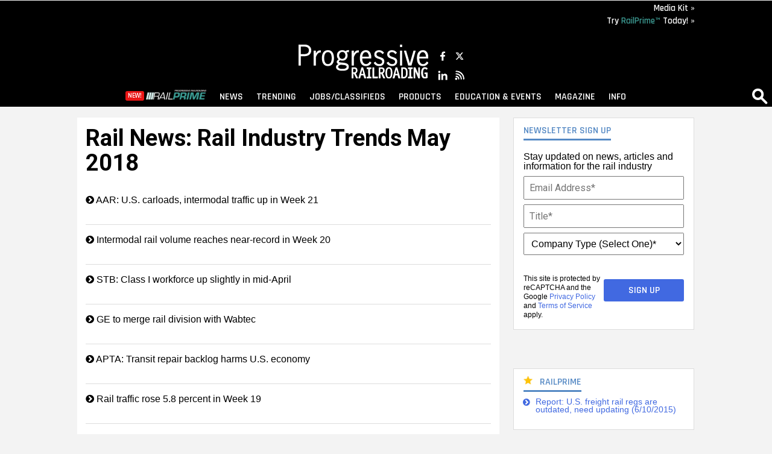

--- FILE ---
content_type: text/html; charset=utf-8
request_url: https://www.progressiverailroading.com/news/default.aspx?m=5&y=2018&id=138
body_size: 34181
content:


<!doctype html>
<html lang="en">
<head><meta charset="UTF-8" /><meta name="msvalidate.01" content="AE9492429443B7D8D9D8D303C2C23EAF" /><meta name="ROBOTS" content="INDEX,FOLLOW" /><title>
	Rail News Home: Rail Industry Trends  For Railroad Career Professionals From Progressive Railroading magazine
</title><meta http-equiv="Content-Type" content="text/html; charset=UTF-8" /><meta id="MetaKeywords" name="Keywords" content="News" /><meta id="MetaDescription" name="Description" content="News" /><meta name="viewport" content="width=device-width, initial-scale=1, maximum-scale=1, user-scalable=no" />
<!--Facebook Tags-->
<!--<meta property="fb:admins" content="1743383551" />-->
<meta property="og:site_name" content="Progressive Railroading" />
<meta property="og:image" content="http://www.progressiverailroading.com/graphics/prlogo2013.png" />
<meta property="og:title" content="Rail News Home: Rail Industry Trends  For Railroad Career Professionals From Progressive Railroading magazine" />
<meta property="og:url" content="http://www.progressiverailroading.com/news/?m=5&y=2018" />
<meta property="og:locale" content="en_US" /><meta name="facebook-domain-verification" content="fa5qbtl0t8npfoa61ap3jvxpponvvw" />
<!--End Facebook Tags-->

    <link id="canonical" rel="canonical" href="http://www.progressiverailroading.com/news/?m=5&y=2018">

<!--<script type="text/javascript" src="//ajax.googleapis.com/ajax/libs/jquery/2.0.0/jquery.min.js"></script>-->
<!--FONTS-->
<link href="https://fonts.googleapis.com/css?family=Merriweather:300,300i,700|Rajdhani:600|Roboto:400,700,400i,700i" rel="stylesheet" />
<!--FONTS-->	
<link rel="stylesheet" type="text/css" href="https://maxcdn.bootstrapcdn.com/font-awesome/4.7.0/css/font-awesome.min.css" /><link rel="stylesheet" type="text/css" href="https://www.progressiverailroading.com/styles/styles_20200331.min.css" /><link rel="apple-touch-icon" sizes="180x180" href="/apple-touch-icon.png" /><link rel="icon" type="image/png" sizes="32x32" href="/favicon-32x32.png" /><link rel="icon" type="image/png" sizes="16x16" href="/favicon-16x16.png" /><meta name="msapplication-TileColor" content="#2b5797" /><meta name="theme-color" content="#ffffff" />

<script src="https://www.progressiverailroading.com/scripts/jquery2.1.4.min.js"></script>
<script src="https://www.progressiverailroading.com/scripts/rjAccordion.js"></script>
<!-- share this scripts --> 
<script type='text/javascript' src='//platform-api.sharethis.com/js/sharethis.js#property=59e615d4df0e6a0011e1372b&product=inline-share-buttons' async='async'></script>
<!-- share this scripts --> 

<!------- ONECOUNT SCRIPT -------->

<script id="oc-widget-main" src="https://validate.onecount.net/js/oc.min.js#b51ad9330f72898ce262908c44e972ac7765cbb4"></script>

<!------- ZOOM INFO SCRIPT -------->

<script>
(function () {
var zi = document.createElement('script');
zi.type = 'text/javascript';
zi.async = true;
zi.referrerPolicy = 'unsafe-url';
zi.src = 'https://ws.zoominfo.com/pixel/ucdQlcnNILA9BGXN2S03';
var s = document.getElementsByTagName('script')[0];
s.parentNode.insertBefore(zi, s);
})();
</script>

<!------- END ZOOM INFO SCRIPT -------->

<!-- Google tag (gtag.js) -->
<script async src="https://www.googletagmanager.com/gtag/js?id=G-8MVRV4RDK0"></script>
<script>
  window.dataLayer = window.dataLayer || [];
  function gtag(){dataLayer.push(arguments);}
  gtag('js', new Date());

  gtag('config', 'G-8MVRV4RDK0');
</script>

<script type="text/javascript">
    $(document).ready(function () {
        $('.search-drop').click(
            function (e) {
                e.stopPropagation();
                e.stopImmediatePropagation();
            });

        $('nav li > .dropmenu-container').hide().removeClass('hidden2');
        $('nav li').hover(
            function () {
                
                gtag('event', $(this).attr('id'), {
                    'event_category': 'Menu Hover',
                    'event_callback': function () {
                        OnGARecieved("Hover");
                    }
                });
                console.log("Hover " + $(this).attr('id'));
                $('.dropmenu-container', this).stop().hide(0).delay(500).show(0);
            },
            function () {
                $('.dropmenu-container', this).stop().hide();
            });
        $('.close-dropmenu').click(function () {
            $(this).closest('.dropmenu-container').css('display', 'none');
        });

        /*$('nav li').click(
         function () {
             
             console.log("Click " + $(this).attr('id'));
        
         $('.dropmenu-container', this).toggle();
         }
        );*/
        ////////////

        $('.click-nav').click(
            function () {
                
                gtag('event', $(this).attr('id'), {
                    'event_category': 'Nav Click',
                    'event_callback': function () {
                        OnGARecieved("Nav Click");
                    }
                });
                $('.dropmenu-container', this).toggle();
            }
        );

        $('.click-mobile-nav').click(
            function () {
                
                gtag('event', $(this).attr('id'), {
                    'event_category': 'Mobile Nav Click',
                    'event_callback': function () {
                        OnGARecieved("Mobile Nav Click");
                    }
                });
            }
        );

        $('.click-aside').click(
            function () {
                
                gtag('event', $(this).attr('id'), {
                    'event_category': 'Aside Click',
                    'event_callback': function () {
                        OnGARecieved("Aside Click");
                    }
                });
            }
        );

        $('.click-footer').click(
            function () {
                
                gtag('event', $(this).attr('id'), {
                    'event_category': 'Footer Click',
                    'event_callback': function () {
                        OnGARecieved("Footer Click");
                    }
                });
            }
        );

        $('#closeform').click(function () {
            $('.shroud').css('display', 'none');
        });

        $('#closeform2').click(function () {
            $('.shroud').css('display', 'none');
        });
        ///////////////


        $('#simple-menu').click(

            function () {

                var toggleWidth = $("#sidr").width() == 0 ? "300px" : "0px";

                $('#sidr').animate({ width: toggleWidth }, 500);

                $('#sidr2').animate({ width: "0px" }, 500);



                $('#simple-menu').toggleClass("menu-close");

                $('#simple-menu2').removeClass("menu-close2");

                return false;

            });

        $(function () {

            $(".accordion1").rjAccordion();

        });



        $(function () {

            $(".accordion2").rjAccordion();

        });



        $('#simple-menu2').click(

            function () {

                var toggleWidth = $("#sidr2").width() == 0 ? "300px" : "0px";

                $('#sidr2').animate({ width: toggleWidth }, 500);

                $('#sidr').animate({ width: "0px" }, 500);



                $('#simple-menu2').toggleClass("menu-close2");

                $('#simple-menu').removeClass("menu-close");

                return false;

            });

    });
    function OnGARecieved(thisEvent = "") {
        console.log("Event Received " + thisEvent);
    }
</script>



<!-- Start: GPT Sync -->
 <script async src="https://securepubads.g.doubleclick.net/tag/js/gpt.js"></script>
    <script type='text/javascript'>
function loadSides(sideadsurl, clickurl){
    $("#sideads").load(sideadsurl, function(data){
  $("#sideads").html($("#sideads").html().replace("%%CLICK_URL%%", clickurl));
  $("#sideads").html($("#sideads").html().replace("%%CLICK_URL%%", clickurl));
  });
}
    function loadIntroAd(sideadsurl, clickurl){
    $("#introAd").load(sideadsurl, function(data){
  $("#introAd").html($("#introAd").html().replace("%%CLICK_URL%%", clickurl));
  });
}
    </script>
    <script type='text/javascript'>
			window.googletag = window.googletag || {cmd: []};
			  googletag.cmd.push(function() {
        
            googletag.defineOutOfPageSlot('/205889369/PR-Interstitial', 'div-gpt-ad-1440532320614-oop').addService(googletag.pubads());
            googletag.defineOutOfPageSlot('/205889369/PR-BetweenPages', googletag.enums.OutOfPageFormat.INTERSTITIAL).addService(googletag.pubads());
    
            googletag.defineSlot('/205889369/PR-336x140-1', [[336, 140], [336, 300], [300, 250]], 'div-gpt-ad-1440529720198-1').setTargeting('AdOrdering', '1').addService(googletag.pubads()).setCollapseEmptyDiv(true, true);
            googletag.defineSlot('/205889369/PR-336x140-1', [[336, 140], [336, 300], [300, 250]], 'div-gpt-ad-1440529720198-2').setTargeting('AdOrdering', '2').addService(googletag.pubads()).setCollapseEmptyDiv(true, true);
            googletag.defineSlot('/205889369/PR-336x140-1', [[336, 140], [336, 300], [300, 250]], 'div-gpt-ad-1440529720198-3').setTargeting('AdOrdering', '3').addService(googletag.pubads()).setCollapseEmptyDiv(true, true);
            googletag.defineSlot('/205889369/PR-336x140-1', [[336, 140], [336, 300], [300, 250]], 'div-gpt-ad-1440529720198-4').setTargeting('AdOrdering', '4').addService(googletag.pubads()).setCollapseEmptyDiv(true, true);
            googletag.defineSlot('/205889369/PR-336x140-1', [[336, 140], [336, 300], [300, 250]], 'div-gpt-ad-1440529720198-5').setTargeting('AdOrdering', '5').addService(googletag.pubads()).setCollapseEmptyDiv(true, true);
            googletag.defineSlot('/205889369/PR-Image-Scroll', [[300, 250]], 'div-gpt-ad-1471450889857-0').setTargeting('AdOrdering', '10').addService(googletag.pubads());
            googletag.defineSlot('/205889369/PR-Top-Leaderboard', [728, 90], 'div-gpt-ad-1440529720198-L').addService(googletag.pubads()).setCollapseEmptyDiv(true, true);
            googletag.defineSlot('/205889369/PR-550x225', [550, 170], 'div-gpt-ad-1479492193168-0').addService(googletag.pubads()).setCollapseEmptyDiv(true, true);
            googletag.defineSlot('/205889369/PR-550x225', [550, 170], 'div-gpt-ad-1479492193168-2').addService(googletag.pubads()).setCollapseEmptyDiv(true, true);
            
			googletag.defineOutOfPageSlot('/205889369/pr-oop2', 'div-gpt-ad-1635444700922-0').addService(googletag.pubads()).setCollapseEmptyDiv(true,true);
            googletag.pubads().setTargeting("rail-contextual", "Rail Industry");
            googletag.pubads().setTargeting("headline", [""]);


            googletag.pubads().enableLazyLoad({
                // Fetch slots within 2 viewports.
                fetchMarginPercent: 10,
                // Render slots within 2 viewports.
                renderMarginPercent: 0,
                // Double the above values on mobile, where viewports are smaller
                // and users tend to scroll faster.
                mobileScaling: 3.0
            });
        
    googletag.pubads().enableSingleRequest();
            googletag.enableServices();


var adspot1 = "yes";
var adspot2 = "yes";
var targetSlot = "div-gpt-ad-1440529720198-1";
var targetSlot2 = "div-gpt-ad-1440529720198-2";
googletag.pubads().addEventListener('slotRenderEnded', function(event) {
  if (event.slot.getSlotElementId() === targetSlot) {
  if (event.isEmpty){
  //alert("Progressive Railroading");
  		adspot1 = "no";

  if ((adspot1 === "no") && (adspot2 === "no")) {
		//hidediv;
		$("#inlineadscontainer").hide();
		//$("#inlineadscontainer").append("no ads shown");
	}

	}
  }
    if (event.slot.getSlotElementId() === targetSlot2) {
  if (event.isEmpty){
  		adspot2 = "no";

  if ((adspot1 === "no") && (adspot2 === "no")) {
		//hidediv;
		$("#inlineadscontainer").hide();
		//$("#inlineadscontainer").append("no ads shown");
	}

  }
  }
  

  
});
	


  
  
        });   ///end cmd push
			
</script>
<!-- End: GPT -->
<script type="text/javascript">
    var myDate = new Date();
    myDate.setMonth(myDate.getMonth() + 60);
    current_href = location.protocol + '//' + location.host + location.pathname + encodeURIComponent(window.location.search);
    document.cookie = "Visited=url=" + current_href + "&title=" + encodeURIComponent(document.title) + ";path=/;expires=" + myDate; 
</script>
<!--[if lt IE 9]>
<script>
document.createElement('article');
document.createElement('aside');
document.createElement('details'); 
document.createElement('header');
 document.createElement('nav');
 document.createElement('section');
 document.createElement('footer');
</script>
<![endif]-->
    <script type="text/javascript">
        function closeIFrame(theiframeid) {
            //alert('noad' + theiframeid + '');
            $('#' + theiframeid).css("display", "none");
            //$('#' + theiframeid).remove();
        }
</script>


   
<!-- OMEDA CODE START -->
	<link rel="stylesheet" href="https://olytics.omeda.com/olytics/css/v3/p/olytics.css" />

<script type="text/javascript">
    // olytics 3.0
    window.olytics || (window.olytics = []), window.olytics.methods = ["fire", "confirm"], window.olytics.factory = function (i) { return function () { var t = Array.prototype.slice.call(arguments); return t.unshift(i), window.olytics.push(t), window.olytics } }; for (var i = 0; i < window.olytics.methods.length; i++) { var method = window.olytics.methods[i]; window.olytics[method] = window.olytics.factory(method) } olytics.load = function (i) { if (!document.getElementById("olyticsImport")) { window.a = window.olytics; var t = document.createElement("script"); t.async = !0, t.id = "olyticsImport", t.type = "text/javascript"; var o = ""; void 0 !== i && void 0 !== i.oid && (o = i.oid), t.setAttribute("data-oid", o), t.src = "https://olytics.omeda.com/olytics/js/v3/p/olytics.min.js", t.addEventListener("load", function (t) { for (olytics.initialize({ Olytics: i }); window.a.length > 0;) { var o = window.a.shift(), s = o.shift(); olytics[s] && olytics[s].apply(olytics, o) } }, !1); var s = document.getElementsByTagName("script")[0]; s.parentNode.insertBefore(t, s) } }, olytics.load({ oid: "cacbb3bc9e28488cb4ac12129c074bad" });
</script>

<script>
    olytics.fire(
        {
            behaviorId: '5235F5789912A4E',
            category: '"Rail Industry"',
            tag: ''
        }
    );
</script>

</head>
<body style="overflow: scroll !important">

<!-- -Interstitial -->
<div id='div-gpt-ad-1440532320614-oop' style="width: 1px; height: 1px;">
<script type='text/javascript'>
    googletag.cmd.push(function () { googletag.display('div-gpt-ad-1440532320614-oop'); });
</script>
</div>

<script type='text/javascript'>
    googletag.cmd.push(function () { googletag.display(googletag.enums.OutOfPageFormat.INTERSTITIAL); });
</script>

<!--<div name="sideads" id="sideads"></div>-->
<!--START RI CORNER-->
<!--<a href="https://www.progressiverailroading.com/rail_product_news/" title="Rail Product News" class="ri-corner" style=""><img src="https://www.progressiverailroading.com/resources/editorial/2023/productnews-corner.png" alt="Rail Product News"></a>-->
<!--filtered rail product link https://www.progressiverailroading.com/rail_product_news/filter/Railway-Interchange-2023--10--><!--END RI CORNER-->



	    <!--INTRO AD -->
<div id="introAd">
	<!-- /205889369/pr-oop2 -->
<div id='div-gpt-ad-1635444700922-0'>
  <script>
    googletag.cmd.push(function() { googletag.display('div-gpt-ad-1635444700922-0'); });
  </script>
</div> 
</div>
<!--END INTRO AD-->
	
	<div id="bodyWrapper" style="background-color: #f3f3f3; z-index: 1; position: relative;">
	<div name="sideads" id="sideads"></div>
<div id="promoIMG"> </div>
	
	<div style="background: #000000;width:100%">
		<div style="max-width: 1024px;text-align: right;margin: 0 auto;padding: 5px 0">
			<a href="http://www.prmediakit.com/" style="color: #ffffff;font-family: Rajdhani,sans-serif;font-size: 15px;display: block;margin-bottom: 6px">Media Kit &raquo;</a>
			
			<a href="https://www.progressiverailroading.com/railprime/?utm_source=prwebsiteorganic&utm_medium=prwebsite&utm_campaign=sitenav" style="color: #ffffff;font-family: Rajdhani,sans-serif;font-size: 15px;display: block">Try <span style="color: #3d9c94">RailPrime&trade;</span> Today! &raquo;</a>
		</div>
		</div>
	
<div class="headerAdsWrapper">
<div class="headerAdsContainer">
<div id="leaderboard" class="bannerAdContainer">
<!-- Top-Leaderboard -->
<div id='div-gpt-ad-1440529720198-L' >
<script type='text/javascript'>
    googletag.cmd.push(function () { googletag.display('div-gpt-ad-1440529720198-L'); });
</script>
</div>
</div><!--end bannerAdContainer-->

</div>
</div><!--end headerAdsWrapper-->



<div id="nav" >
<br class="clear">
<nav>
 <!--<div class="login" >
  <ul>
  <li id="menuEmailAccountLI" class="dropdown"><a href="#">Insider Reports<span class="gear"></span></a>
  <div class="dropmenu-container hidden2">
  <div class="dropmenu">
  <ul>
      
      <li><a href="https://www.progressiverailroading.com/site/member-exclusives.aspx" class="click-nav">Special Reports</a></li>
      <li><a href="https://www.progressiverailroading.com/visitorcenter/management_pr.aspx" class="click-nav">Sign Up</a></li>
      
  </ul>
  </div>
  </div>
  </li>
 </ul>
 </div>-->
 <center><div style="width: 350px; display: block; margin-left: 60px;"><a href="https://www.progressiverailroading.com" title="Rail News Leader - Progressive Railroading" class="nav-fn-logo click-nav"><img align="left" src="https://www.progressiverailroading.com/graphics/PR_logo_white.png" alt="Rail News Leader - Progressive Railroading" srcset="https://www.progressiverailroading.com/graphics/PR_logo_white@2x.png 2x"></a>

<table border="0" align="left" style="align: left; margin-left: 10px; margin-top: 5px;">

<tr>

<td style="padding: 05px"> 

<a href="https://www.facebook.com/ProgressiveRailroading" class="click-aside"><img src="https://www.progressiverailroading.com/images/Logo-Facebook.png"  width="18" style="max-width: 18px; width: 100%;"></a>

</td><td style="padding: 05px">

<a href="https://twitter.com/rail_pro_mag" class="click-aside" style="color: #ffffff;"><img src="https://www.progressiverailroading.com/images/2025/Logo-Twitter-2.png"  width="18" style="max-width: 18px; width: 100%;"></a>

</td></tr>

<tr><td style="padding: 05px"><a href="https://www.linkedin.com/showcase/progressive-railroading" class="click-aside"><img src="https://www.progressiverailroading.com/images/Logo-Linkedin.png"  width="18" style="max-width: 18px; width: 100%;"></a>

</td><td style="padding: 05px;"><a href="https://www.progressiverailroading.com/rss/" class="click-aside"><img src="https://www.progressiverailroading.com/images/Logo-RSSFeed.png"  width="18" style="max-width: 18px; width: 100%;"></a>

</td></tr></table>

</div></center><br clear="all">
<!--div class="social">
 <a href="https://www.facebook.com/ProgressiveRailroading"><i class="fa fa-facebook white click-nav" aria-hidden="true"></i></a>
 <a href="https://twitter.com/rail_pro_mag"><i class="fa fa-twitter white click-nav" aria-hidden="true"></i></a>
 <a href="https://www.progressiverailroading.com/rss/"><i class="fa fa-rss white click-nav" aria-hidden="true"></i></a>
 </div-->
<!--MENU CONTROL-->
    <script src="/Scripts/js.cookie.js"></script>
<script>
    var currdate = new Date();
    var currdate = (currdate.getMonth() + 1) + '/' + currdate.getDate() + '/' + currdate.getFullYear();
    var clickCount = 0
    function BeaconToggle() {
        clickCount++;
        $('#beacon-menu').toggle();
        $('#beacon').html('');
        if (clickCount > 1) {
            $('.alert').remove();
        }
        createCookie("userattention", "when=" + currdate, 7)
        
    }
    function createCookie(name, value, days) {
        if (days) {
            var date = new Date();
            date.setTime(date.getTime() + (days * 24 * 60 * 60 * 1000));
            var expires = "; expires=" + date.toGMTString();
        }
        else var expires = "";
        document.cookie = name + "=" + value + expires + "; path=/";
    }
</script>
<!--<a href="#" class="beacon click-nav" onclick="BeaconToggle();" title="New Downloadable Reports" id="beacon"><span>5</span></a>
  <div id="beacon-menu">
     <img src="[data-uri]" data-src="https://www.progressiverailroading.com/graphics/newdroparrow.png" style="position:absolute;top:-.75em;left:9px;">
	 
	 <i class="fa fa-caret-down" aria-hidden="true" style="position:absolute;top: -0.50em;left: 13px;color: #5589c4;font-size: 1.8em;"></i>
	 
     <div class="span-full"><span class="section-header">KEY PR POSTS FOR YOU</span><span class="callout-link" onclick="jQuery('#beacon-menu').toggle();">&#10006;</span></div>
      <span class="alert">NEW!</span><br class="alert" /> <a href="https://www.progressiverailroading.com/mechanical/article/Busy-rail-car-repair-firms-ramp-up-for-more-activity-in-2025--73230">Busy rail-car repair firms ramp up for more activity in 2025</a><br /><span class="alert">NEW!</span><br class="alert" /> <a href="https://www.progressiverailroading.com/mechanical/article/Rail-car-and-locomotive-statistics-Fleet-Stats-2018--55026">Rail car and locomotive statistics: Fleet Stats 2018</a><br /><span class="alert">NEW!</span><br class="alert" /> <a href="https://www.progressiverailroading.com/passenger_rail/article/Ontario-invests-billions-in-ambitious-plan-to-boost-GO-Transits-commuter-rail-service--54376">Ontario invests billions in ambitious plan to boost GO Transit's commuter-rail service</a><br /><span class="alert">NEW!</span><br class="alert" /> <a href="https://www.progressiverailroading.com/rail_industry_trends/article/17-from-17-Progressive-Railroadings-most-read-news-stories-of-2017--53659">17 from '17: Progressive Railroading's most-read news stories of 2017</a><br /><span class="alert">NEW!</span><br class="alert" /> <a href="https://www.progressiverailroading.com/ptc/article/Railroads-continue-to-push-for-PTC-compliance-as-federal-deadline-approaches--53417">Railroads continue to push for PTC compliance as federal deadline approaches</a><br />
    </div>-->
<hr class="nav-hr">
 <ul>
 <!--<li id="menuEmailAccountIpadLI" class="ipad-show"><a href="#"><span class="ipad-login"></span></a>
 <div class="dropmenu-container hidden2">   
  <div class="dropmenu"> 
  <div class="ipad-login-container">  
  <a class="accordion-section-header mobile-login" style="text-transform:inherit;"><span class="email-address">Insider Reports</span></a>
  <ul>
      <li><a href="https://www.progressiverailroading.com/site/member-exclusives.aspx" class="click-mobile-nav">Special Reports</a></li>
      <li><a href="https://www.progressiverailroading.com/visitorcenter/management_pr.aspx" class="click-mobile-nav">Sign Up</a></li>
      </ul>
  </div>
  <div class="mobile-posts-container">
 <span class="section-header">KEY PR POSTS FOR YOU</span><br />
      
  </div>
   <br class="clear">
  </div>
  <br class="clear">
  </div>
 </li>-->
	 
	 
	 <li id="menuRailPrime" class="railprime-menu"><a href="#" style="position: relative"><span>
		 <span style="
    font-size: 11px;
    display: inline-block;
    position: absolute;
    background: #ea1515;
					  border-bottom: none;
    padding: 8px 4px;
    box-sizing: border-box;
    line-height: 0;
					  -webkit-border-radius:3px;
					  -moz-border-radius:3px;
    border-radius: 3px;
    top: 7px;
    left: -25px;
">NEW!</span><img src="https://www.progressiverailroading.com/graphics/railprime-inline-reverse-teal-white.png" style="    width: 100px;
 
    box-sizing: border-box;
    vertical-align: baseline;"></span></a>   
   <div class="dropmenu-container hidden2" > 
   <div class="dropmenu">
    <span class="close-dropmenu" href="#"><i class="fa fa-times" aria-hidden="true"></i></span>
	   
	   <div class="trending-cat" style="">
               <header>
                    <a href="https://www.progressiverailroading.com/railprime/?utm_source=prwebsiteorganic&utm_medium=prwebsite&utm_campaign=sitenav" class="click-nav" style="float: none;padding: 0"><img src="https://www.progressiverailroading.com/graphics/railprime-inline-reverse-teal-white.png" style="width:130px; box-sizing: border-box;vertical-align: top;padding:0"></a>
                   
               </header>
                
                <span style="color: #ffffff;font-family: Rajdhani,sans-serif;font-weight: 400;font-size: 16px;display: block;line-height: 1.2;margin-bottom: 0.6em;max-width: 700px">Railprime is the newest source of information for the freight-rail industry. This subscription focuses on what's changing and what isn't in the freight-rail realm, featuring quick hits, in-depth insights, spotlight features, and more. </span><a href="https://www.progressiverailroading.com/railprime/?utm_source=prwebsiteorganic&utm_medium=prwebsite&utm_campaign=sitenav" title="RailPrime" style="display: inline-block; background: #3d9c94 !important; padding: 0.6em 1.2em; color: #ffffff !important;font-size: 1.1em;font-family: Lato, sans-serif; text-align: center; -webkit-border-radius:4px; border-radius: 4px;margin-top: 15px; margin-left: auto; margin-right: auto;margin-bottom: 25px; width: auto;"><strong>View All &raquo;</strong></a>



   <br class="clear">
                
                
                
                
               
          </div>
	   
<br clear="all">
	   
       
                         <div class="business-cat">
                           <ul class="block-links">            
                        <li>
                <a href="https://www.progressiverailroading.com/RailPrime/details/MxVRails-international-partnerships-aim-to-advance-railresearchat-home-and-abroad--76204?utm_source=prwebsiteorganic&utm_medium=prwebsite&utm_campaign=sitenav">
               
                <img src="https://www.progressiverailroading.com/resources/editorial/2026/FAST-tour-900x500.jpg" style="max-width:100%;" alt="Thumbnail" class="click-nav">
                
                <br>
                MxV Rail's international partnerships aim to advance rail research at home and abroad   » 
  
                              </a>
                             </li>
                            </ul>                            
                             </div>
              
                         <div class="business-cat">
                           <ul class="block-links">            
                        <li>
                <a href="https://www.progressiverailroading.com/RailPrime/details/UP-NS-merger-dissected-at-MARS-event-near-Chicago--76181?utm_source=prwebsiteorganic&utm_medium=prwebsite&utm_campaign=sitenav">
               
                <img src="https://www.progressiverailroading.com/resources/editorial/2026/Vena-900x500_2.jpg" style="max-width:100%;" alt="Thumbnail" class="click-nav">
                
                <br>
                UP-NS merger dissected at MARS event near Chicago  » 
  
                              </a>
                             </li>
                            </ul>                            
                             </div>
              
                         <div class="business-cat">
                           <ul class="block-links">            
                        <li>
                <a href="https://www.progressiverailroading.com/RailPrime/details/Minnesota-New-Yorkshort-lines-winstate-grantsto-bolster-operations--76139?utm_source=prwebsiteorganic&utm_medium=prwebsite&utm_campaign=sitenav">
               
                <img src="https://www.progressiverailroading.com/resources/editorial/2026/Cloquet-Terminal-RR-900x500.jpg" style="max-width:100%;" alt="Thumbnail" class="click-nav">
                
                <br>
                Minnesota, New York short lines win state grants to bolster operations  » 
  
                              </a>
                             </li>
                            </ul>                            
                             </div>
              


  <!--end dropmenu-->
  <br class="clear">
  </div>
  </li>
<li id="menuTopicsLI"><a href="#" ><span>News</span></a>   
   <div class="dropmenu-container hidden2" > 
   <div class="dropmenu">
    <span class="close-dropmenu" href="#"><i class="fa fa-times" aria-hidden="true"></i></span>
   <div class="business-cat border-right">
  <ul>
   <li><a href="https://www.progressiverailroading.com/news/"  class="click-nav">News</a></li> 
   <li><a href="https://www.progressiverailroading.com/pr/" class="click-nav">Features</a></li> 
	  <li><a href="https://www.progressiverailroading.com/site/brandedfeatureslist/Branded-Features--1" class="click-nav">Branded Features</a></li> 
   <li><a href="https://www.progressiverailroading.com/pr/default.aspx#archives" class="click-nav">Past Features</a></li> 
   <!--<li><a href="https://www.progressiverailroading.com/pr/contributed-content/Rail-Industry-Contributors--1" class="click-nav">Contributed Content</a></li>  
   <li><a href="https://www.progressiverailroading.com/multimedia/" class="click-nav">Multimedia</a></li> -->
   <li><a href="https://www.progressiverailroading.com/rail_rfp/" class="click-nav">RFPs</a></li> 
   <li><a href="https://www.progressiverailroading.com/keywords/" class="click-nav">Find Content By Keywords</a></li>
   </ul>
<br>
   </div>
   <div class="topic-cat split border-right">
   <div class="span-full"><span class="section-header">Rail Topics</span></div>   
   <ul>
   <li><a href="https://www.progressiverailroading.com/mow" class="click-nav">MOW</a></li>
   <li><a href="https://www.progressiverailroading.com/mechanical" class="click-nav">Mechanical</a></li>
   <li><a href="https://www.progressiverailroading.com/c_s" class="click-nav">C&amp;S</a></li>
   <li><a href="https://www.progressiverailroading.com/ptc" class="click-nav">PTC</a></li>
   <li><a href="https://www.progressiverailroading.com/short_lines_regionals" class="click-nav">Short Lines and Regionals</a></li>
<li><a href="https://www.progressiverailroading.com/passenger_rail" class="click-nav">Passenger Rail</a></li>
   <li><a href="https://www.progressiverailroading.com/federal_legislation_regulation" class="click-nav">Legislative &amp; Reg.</a></li>
   <li><a href="https://www.progressiverailroading.com/intermodal" class="click-nav">Intermodal</a></li>
   </ul>
   <ul>
   
   <li><a href="https://www.progressiverailroading.com/rail_industry_trends" class="click-nav">Rail Industry Trends</a></li>
   <li><a href="https://www.progressiverailroading.com/supplier_spotlight" class="click-nav">Supplier Spotlight</a></li>
   <li><a href="https://www.progressiverailroading.com/people" class="click-nav">People</a></li>
   <li><a href="https://www.progressiverailroading.com/high_speed_rail" class="click-nav">High Speed Rail</a></li>   
   <li><a href="https://www.progressiverailroading.com/internet-digital/" class="click-nav">Internet/Digital</a></li>   
   <li><a href="https://www.progressiverailroading.com/sustainability/" class="click-nav">Sustainability</a></li>
   <li><a href="https://www.progressiverailroading.com/security/" class="click-nav">Security</a></li>
   </ul>
   </div>
   <div class="topic-cat split">
   <div class="span-full"><span class="section-header">Railroads</span></div>
   <ul>
   <li><a href="https://www.progressiverailroading.com/amtrak/" class="click-nav">Amtrak</a></li>
   <li><a href="https://www.progressiverailroading.com/bnsf_railway/" class="click-nav">BNSF</a></li>
   <li><a href="https://www.progressiverailroading.com/canadian_national/" class="click-nav">Canadian National</a></li>
   <li><a href="https://www.progressiverailroading.com/canadian_pacific/" class="click-nav">Canadian Pacific</a></li>   
   <li><a href="https://www.progressiverailroading.com/canadian_pacific_kansas_city/" class="click-nav">Canadian Pacific Kansas City</a></li>   
   <li><a href="https://www.progressiverailroading.com/csx/" class="click-nav">CSX</a></li>
   <li><a href="https://www.progressiverailroading.com/kansas_city_southern/" class="click-nav">Kansas City Southern</a></li>
   <li><a href="https://www.progressiverailroading.com/norfolk_southern/" class="click-nav">Norfolk Southern</a></li>
   <li><a href="https://www.progressiverailroading.com/union_pacific/" class="click-nav">Union Pacific</a></li>
   </ul>


   <br class="clear">
  </div><!--end dropmenu-->
  <br class="clear">
  </div>
  </li>
  <li id="menuTrendingLI"><a href="#"><span>Trending</span></a>
  <div class="dropmenu-container hidden2"> 
  <div class="dropmenu">
    <span class="close-dropmenu" href="#"><i class="fa fa-times" aria-hidden="true"></i></span>
  <style type="text/css">
      nav .trending-cat {
          float: left;
          width: 45%;
          margin-left: 1.5%;
      }

          nav .trending-cat:first-of-type {
              margin-left: 5%;
          }

      .trending-cat .trending-cover {
          display: block;
          width: 150px;
          float: right;
          margin-right: 4%;
          margin-left: 4%;
          height: 139px;
          padding: 0;
      }

      .trending-cover img {
          width: 100%;
          max-width: 150px;
      }

      nav .trending-cat .div-right {
          width: 48%;
          height: inherit;
      }

      nav .trending-cat li a {
          padding: 0 !important;
          font-family: 'Droid Serif', georgia, 'Times New Roman', Times, serif;
          font-size: 1em;
          line-height: 1.125em;
          margin-bottom: .5em;
          text-transform: capitalize;
          float: none !important;
          height: inherit !important;
      }

      /*---SCREENS SMALLER THAN 1280---*/
      @media only screen and (min-width:768px) and (max-width:1265px) {
          .trending-cat .trending-cover {
              width: 125px;
              height: inherit;
          }

          .trending-cover img {
              max-width: 125px;
          }

          nav .trending-cat .div-right {
              width: 62%;
              float: left;
          }
      }
  </style>
            	<div style="height: 450px;"><!--UPDATED 10/17/2025--> <!--LEFT ITEM 1-->
<div class="trending-cat border-right">
<div class="div-right">
<ul>
<li><a class="click-nav" href="https://www.progressiverailroading.com/passenger_rail/article/Game-plan-LA-Metro-makes-headway-on-transit-rail-projects-prior-to-2028-Summer-Olympic-and-Paralympic-Games--76127"><img style="width: 400px;" src="https://www.progressiverailroading.com/resources/editorial/2026/cover-A-Line-Opening-22.jpg" alt="">LA Metro Preps for 2028 Olympic Games</a></li>
</ul>

<br><br><!--LEFT ITEM 2-->
<ul>
<li><a class="click-nav" href="https://www.progressiverailroading.com/rail_industry_trends/article/From-the-Editor-25-for-25-mdash-Our-most-read-Daily-News-stories-in-2025--76125"> <img style="width: 400px;" src="https://www.progressiverailroading.com/resources/editorial/2018/pr1118_from-the-editor.jpg" alt="">From The Editor: The Most-Read News Items In ’25</a></li>
</ul>
</div>
</div>

<!--RIGHT ITEM 1-->
<div class="trending-cat">
<div class="div-right">
<ul>
<li><a class="click-nav" href="https://www.progressiverailroading.com/c_s/article/Annual-grade-crossing-coverage-At-the-intersection-of-function-and-protection--76130 "> <img style="width: 400px;" src="https://www.progressiverailroading.com/resources/editorial/2026/HiRail-Crossing.jpg" alt="">Grade Crossing Safety Product Update </a></li>
</ul>

<br><br><!--RIGHT ITEM 2-->
<ul>
<li><a class="click-nav" href="https://www.progressiverailroading.com/people/news/Progressive-Railroading-reveals-Women-of-Influence-in-Rail-for-2026--76147"> <img style="width: 400px;" src="https://www.progressiverailroading.com/resources/editorial/2026/WOIlogo.jpg" alt="">The 2026 Women Of Influence In Rail</a>
</li>
</ul>

</div>
</div>
</div>
  </div><!--end dropmenu-->
  </div>
  </li>
  <li id="menuJobsSalaryLI"><a href="#"><span>Jobs/Classifieds</span></a>
  
  <div class="dropmenu-container hidden2"> 
  <div class="dropmenu">
    <span class="close-dropmenu" href="#"><i class="fa fa-times" aria-hidden="true"></i></span>
  <div class="business-cat">
   <span class="section-header">Browse</span>
   <ul>
   <li><a href="https://www.progressiverailroading.com/jobs/" class="click-nav">View Jobs & Classifieds</a></li>
   <li><a href="https://www.tradepress.com/payments/NET/prclassifieds/" class="click-nav">Post your Job / Classified</a></li>
   
   </ul>
   </div><br class="clear">
   </div><br class="clear">
   </div>
  </li>
  <li id="menuProductsLI"><a href="#"><span>Products</span></a>
  <div class="dropmenu-container hidden2"> 
  <div class="dropmenu">
    <span class="close-dropmenu" href="#"><i class="fa fa-times" aria-hidden="true"></i></span>
  <div class="business-cat border-right">
   <span class="section-header">Browse</span>
   <ul>
   <li><a href="https://www.progressiverailroading.com/demo/" class="click-nav">Digital Demos</a></li>
   <li><a href="https://www.progressiverailroading.com/productoftheweek/" class="click-nav">Featured Products</a></li>

   <!--<li><a href="https://www.progressiverailroading.com/rail_product_news/filter/Railway-Interchange-2017--6" class="click-nav" >Railway Interchange 2017 Product News</a></li>-->
    <li><a href="https://www.progressiverailroading.com/rail_rfp/" class="click-nav">Rail RFP Notices</a></li>
	   
	   
	   <!--<li><a href="https://www.progressiverailroading.com/awards/EntryForm.aspx?utm_source=websitemenu" class="click-nav"><img src="https://www.progressiverailroading.com/awards/images/pr-rca-logo-white-shadow.png" style="width:180px" alt="Readers Choice Awards"></a></li>-->	
   </ul>
   </div>
   <div class="topic-cat split border-right">
       <style>
           .buyersGuideWrap{
               padding: 20px;box-sizing: border-box;background: rgba(0,0,0,0.15);display: block;max-width: 95%;margin-bottom: 2em;
           }
           
           .buyersGuideBtn{display: inline-block;background: #4169e1 !important;padding: 0.6em 1.5em;color: #ffffff !important;font-size: 1.4em;font-family: Lato, sans-serif;text-align: center;-webkit-border-radius: 4px;border-radius: 4px;margin-left: auto;margin-right: auto;width: auto;float: none;height: auto;line-height: 1.2;text-transform: none;font-family: Rajdhani,sans-serif;}
       </style>
       <div class="buyersGuideWrap">
       <a href="https://www.progressiverailroading.com/railproducts/" class="click-nav buyersGuideBtn">Buyers' Guide: Rail Components &amp; Services</a>
       </div>
       
   <div class="span-full"><span class="section-header">Quick Links</span></div>
           
   <ul>
   <li><a href="https://www.progressiverailroading.com/railproducts/Categories/FreightCars--400" class="click-nav">Freight Cars</a></li>
   <li><a href="https://www.progressiverailroading.com/railproducts/Categories/FreightCars--399" class="click-nav">Freight Car Products</a></li>
   <li><a href="https://www.progressiverailroading.com/railproducts/Categories/PassengerCars--404" class="click-nav">Passenger Cars</a></li>   
   <li><a href="https://www.progressiverailroading.com/railproducts/Categories/PassengerCarProducts--403" class="click-nav">Passenger Car Products</a></li>
   <li><a href="https://www.progressiverailroading.com/railproducts/Categories/Locomotives--402" class="click-nav">Locomotives</a></li>
   <li><a href="https://www.progressiverailroading.com/railproducts/Categories/LocomotivesProducts--401" class="click-nav">Locomotive Products</a></li>
   
   </ul>
   <ul>
       <li><a href="https://www.progressiverailroading.com/railproducts/trackcomponents.asp" class="click-nav">Track Components</a></li>
   <li><a href="https://www.progressiverailroading.com/railproducts/cscomponents.asp" class="click-nav">C&amp;S Components</a></li>
   <li><a href="https://www.progressiverailroading.com/railproducts/manufacturersreps.asp" class="click-nav">Car &amp; Locomotive Manufacturers Reps</a></li>
   <li><a href="https://www.progressiverailroading.com/railproducts/trackmanufacturersreps.asp" class="click-nav">Track Manufacturers Reps</a></li>
   </ul>
            
   </div>
   <div class="topic-cat split">
   <div class="span-full"><span class="section-header">Find Service Providers</span></div>
   <ul>  
   <li><a href="https://www.progressiverailroading.com/railproducts/carrepairservices.asp" class="click-nav">Car Repair Services</a></li>
   <li><a href="https://www.progressiverailroading.com/railproducts/locomotiverepairservices.asp" class="click-nav">Locomotive Repair Services</a></li>
   <li><a href="https://www.progressiverailroading.com/railproducts/contractservices.asp" class="click-nav">Contract Services</a></li>
   <li><a href="https://www.progressiverailroading.com/railproducts/consultingservices.asp" class="click-nav">Consulting Services</a></li>
   </ul>
   </div>
   <br class="clear">
  </div><!--end dropmenu-->
      </div>
  </li>

  <li id="menuEducationLI"><a href="#"><span>Education &amp; Events</span></a>

  <div class="dropmenu-container hidden2">   

  <div class="dropmenu">
    <span class="close-dropmenu" href="#"><i class="fa fa-times" aria-hidden="true"></i></span>

  <div class="education-cat border-right">



   <ul>

   <li><a href="https://www.progressiverailroading.com/site/page/eBook-Archive--56498" class="click-nav" style="text-transform: none">eBooks</a></li>
	   <li><a href="https://www.progressiverailroading.com/Webcasts/" class="click-nav">Webcasts</a></li>
       <li><a href="https://www.progressiverailroading.com/demo/" class="click-nav">DemoCasts</a></li>
	  <!-- <li><a href="https://www.progressiverailroading.com/site/member-exclusives.aspx" class="click-nav">Special Reports</a></li>-->
   <li><a href="https://www.progressiverailroading.com/industryevents/" class="click-nav">Rail Industry Events</a></li>
   <!--<li><a href="https://www.progressiverailroading.com/industryevents/rail-sessions/Upcoming-Conference-Sessions--1">Upcoming Conference Sessions</a></li>-->

   </ul>
      </div>

   <div class="education-cat border-right">

   <span class="section-header">OUR EVENTS</span>

   <ul>
	<li><a href="https://www.railtrends.com/propel/default.aspx" class="click-nav">Propel</a></li>

    <li><a href="https://www.railtrends.com" class="click-nav">RailTrends</a></li>


	<li><a href="https://www.progressiverailroading.com/risingstars/" class="click-nav">Rising Stars</a></li>
	<li><a href="https://www.progressiverailroading.com/womeninrail/2026/" class="click-nav">Women Of Influence In Rail</a></li>

   </ul>

   </div>
   <div class="education-cat border-right" style="width: 50%;">

    
	  
	 
	  
   </div>
   

   <div class="education-webcast-cat">

  
<div style='height:auto; width:550px;'>
<!--EVENTAD-->
   <!-- /205889369/PR-550x225 -->
<div id='div-gpt-ad-1479492193168-0' style='height:170px; width:550px;'>
<script>
    googletag.cmd.push(function () { googletag.display('div-gpt-ad-1479492193168-0'); });
</script>
</div>
   <!--ENDEVENTAD-->
   <!--EVENTAD2-->
   <!-- /205889369/PR-550x225 -->
<div id='div-gpt-ad-1479492193168-2' style='height:170px; width:550px;'>
<script>
    googletag.cmd.push(function () { googletag.display('div-gpt-ad-1479492193168-2'); });
</script>
</div>
   <!--ENDEVENTAD-->
   
   
</div>
	   <br clear="all"><br>
	   
	   
	   <!--EVENTAD-->
<!--<div style="height:225px; width:550px;">

	<a href="https://www.securerailconference.com/rail_education/sessions/2019-RailTrends-Sessions--1?utm_source=prwebsiteMenu&utm_medium=prwebsiteMenu&utm_campaign=securerail2019" class="webcast-cover"><img src="https://www.progressiverailroading.com/ag/sr-educationmenu-120x80.png" data-src="https://www.progressiverailroading.com/ag/sr-educationmenu-120x80.png"></a>
   
 
   <div class="div-right">

   <span class="section-header">Secure Rail &bull; May 1-2, 2019 &bull; Orlando</span>
<ul>

   <li><a href="https://www.securerailconference.com/rail_education/sessions/2019-RailTrends-Sessions--1?utm_source=prwebsiteMenu&utm_medium=prwebsiteMenu&utm_campaign=securerail2019"><div class="arrow left"></div>The conference for rail security professionals</a></li>
<li style="color:#ffffff; font-family:Helvetica, sans-serif; font-size:0.9em; font-weight:400;margin-bottom:0.5em">Connect with leading security experts and participate in important discussion on physical &amp; cyber security in rail</li>
   <li><a href="https://www.securerailconference.com/rail_education/sessions/2019-RailTrends-Sessions--1?utm_source=prwebsiteMenu&utm_medium=prwebsiteMenu&utm_campaign=securerail2019">Learn More</a></li>  

   </ul>
</div> 
</div>-->
  <!--ENDEVENTAD-->
	   

   <br class="clear">

   </div>

   

   <br class="clear">

       <!--UPCOMING ITEM--><!--END UPCOMING ITEM-->
      
  </div>

  </div>

  </li>

  <li id="menuMagazinesLI"><a href="#"><span>Magazine</span></a>

  <div class="dropmenu-container hidden2"> 

   <div class="dropmenu">
    <span class="close-dropmenu" href="#"><i class="fa fa-times" aria-hidden="true"></i></span>

  <div class="mag-cat border-right">

   <a href="https://www.progressiverailroading.com/pr/" class="mag-cover click-nav"><img src="[data-uri]" data-src="https://www.progressiverailroading.com/pr/graphics/pr0126_lg.jpg"></a>

   <span class="section-header">Progressive Railroading</span>

   <div class="div-right">

   <ul>

   <li><a href="https://www.progressiverailroading.com/pr/default.aspx" class="click-nav">Read Current Issue</a></li>

   <li><a href="https://www.progressiverailroading.com/pr/default.aspx#archives" class="click-nav">Archives</a></li>
	   
	   <li><a href="https://tradepress.dragonforms.com/loading.do?omedasite=prrd_land&PK=PRWEBSITE" class="click-nav">Print Subscription</a></li>
   
   <li><a href="https://www.progressiverailroading.com/contactus/?who=reprints&auto=Please%20contact%20me%20at%20the%20address%20above%20about%20ordering%20reprints." class="click-nav">Reprints</a></li>

<li><a href="https://www.progressiverailroading.com/contactus/?who=magazineeditorial&auto=" class="click-nav">Contact</a></li>
   
   <li>

   <p class="magSocial">

 <a href="http://www.facebook.com/ProgressiveRailroading" target="_blank" class="fb click-nav"></a>

 <a href="http://twitter.com/rail_pro_mag" target="_blank" class="twitter click-nav"></a>

 

 </p>

 </li>  

   </ul>

   </div><br class="clear">

   </div>

  <div class="mag-cat border-right" style="width: 590px;">

   <a href="https://progressiverailroading.com/virtualmag/cly25/" class="mag-cover click-nav"><img src="https://www.progressiverailroading.com/resources/editorial/2025/PR-CLY25-CoverImage.jpg" style="float: left;"></a>
   
   <a href="https://progressiverailroading.com/virtualmag/ty25/" class="mag-cover click-nav"><img src="http://www.progressiverailroading.com/resources/editorial/2025/track25-26.png"  style="float: left;"></a>

   <div style="float: left;"><span class="section-header" >Buyers' Guides</span>
   <ul>

   <li><a href="https://www.progressiverailroading.com/railproducts/" class="click-nav">Car and Locomotive</a></li>
   
   <li><a href="https://www.progressiverailroading.com/railproducts/" class="click-nav">C&amp;S</a></li>

   <li><a href="https://www.progressiverailroading.com/railproducts/" class="click-nav">Track</a></li>
   
   <li><a href="https://www.progressiverailroading.com/railproducts/rail-manufacturers.aspx" class="click-nav">Manufacturer Alphabetical Listings</a></li> 
   
   <li><a href="https://www.progressiverailroading.com/yearbooks/purchaseyearbook.aspx" class="click-nav">Purchase Yearbooks</a></li>

<li><a href="https://www.progressiverailroading.com/railproducts/myaccount.asp" class="click-nav">Manage Your Yearbook Listing</a></li>
   

   

   <li>


 </li>  

   </ul></div>

  <br class="clear">

   </div>


   <br class="clear">

  </div><!--end dropmenu-->

  </div>

  </li>

  <li id="menuInfoLI"><a href="#"><span>Info</span></a> 

  <div class="dropmenu-container hidden2">   

  <div class="dropmenu">
    <span class="close-dropmenu" href="#"><i class="fa fa-times" aria-hidden="true"></i></span>

  <div class="info-cat">

   <ul>

   <li><a href="http://www.prmediakit.com/" class="click-nav">Advertising</a></li>
   
   <li><a href="https://tradepress.dragonforms.com/loading.do?omedasite=prrd_land&PK=PRWEBSITE" class="click-nav">Print Magazine</a></li>

   <li><a href="https://www.progressiverailroading.com/contactus/" class="click-nav">Contact Us</a></li>

   <li><a href="https://www.progressiverailroading.com/visitorcenter/management_pr.aspx" class="click-nav">Email Management</a></li>

   <li><a href="https://www.progressiverailroading.com/contactus/?who=reprints&auto=Please%20contact%20me%20at%20the%20address%20above%20about%20ordering%20reprints." class="click-nav">Reprints</a></li>

   <li><a href="https://www.progressiverailroading.com/onlinepolicy.aspx" class="click-nav">Policies</a></li>

   <li><a href="https://www.progressiverailroading.com/site/content_usage/Usage-Guidelines--1" class="click-nav">Content Usage</a></li>

   <li><a href="https://www.progressiverailroading.com/sitemap/" class="click-nav">Site Map</a></li>

   <li><a href="https://www.progressiverailroading.com/rss/" class="click-nav">RSS Feeds</a></li>
   
   <li><a href="https://www.progressiverailroading.com/multimedia/" class="click-nav">Multimedia</a></li>
     
   <li><a href="https://www.progressiverailroading.com/site/download-logo.aspx" class="click-nav">Media Resources</a></li>

   </ul>

   </div>

   <br class="clear">

  </div><!--end dropmenu-->

  <br class="clear">

  </div>

  </li><img src="https://www.prmediakit.com/test/pix.aspx" width="1" height="1">


  <!--li id="menuSearchLI"><a href="#"><span class="nav-search"></span></a>
  <div class="dropmenu-container hidden2"> 
  <div class="dropmenu">
   <div class="browse-cat" style="width:100%;">
  </div>
  <div class="search-drop">
   <form method="get" action="https://www.progressiverailroading.com/search.aspx" name="f">
  <input type="hidden" name="cof" value="FORID:9">
  <input type="hidden" name="cref" value="https://www.progressiverailroading.com/prAnnotations.xml">
  <input name="q" type="text" value="Search" id="" onFocus="this.value='';this.style.background='';" onBlur="if(this.value==''){ this.style.background = ''; };" style="border:None;">
  <input TYPE="image" SRC="https://www.progressiverailroading.com/graphics/blank.gif" name="pr" id="submit" value="" >
   </form>
</div>
 <br class="clear">
  </div>
 </div>
  </li-->
  <div id="navigation-bar" class="clearfix">
      <form id="search" action="https://www.progressiverailroading.com/search.aspx" name="f" method="get">
         <div id="label"><label for="search-terms" id="search-label">search</label></div>
         <input type="hidden" name="cof" value="FORID:9">
         <input type="hidden" name="cref" value="https://www.progressiverailroading.com/prAnnotations.xml">
         <div id="input"><input class="field" type="text" name="q" id="search-terms" placeholder="Search Progressive Railroading for..."><!--<input TYPE="image" SRC="https://www.facilitiesnet.com/graphics/blank.gif" name="pr" id="submit" value="" class="searchImg">--></div>
      </form>
   </div>

 </ul>

</nav>
	   
	   <!--2022 wallpaper ad-->
<div id="wallpaperStick-anchor"></div>
	    <!--2022 wallpaper ad-->
	   
</div>

<div id="mobile-nav-header"> 

<a href="https://www.progressiverailroading.com" class="click-mobile-nav"><img src="https://www.progressiverailroading.com/graphics/PR_logo_white.png" width="130" alt="Progressive Railroading" srcset="https://www.progressiverailroading.com/graphics/PR_logo_white@2x.png 2x"></a>

 <span id="close-button"><a id="simple-menu" class="simple-menu swap-icon" href="#"></a></span>

 <!--<span id="close-button2"><a id="simple-menu2" class="simple-menu2 swap-icon" href="#"></a></span>-->

</div>

<div id="sidr" style="width:0px;" >

 <div id="accordion" class="accordion accordion1" >
 
 
 <div class="accordion-section">


   <a class="accordion-section-header expandable railprime-menu" data-target="#accordion--1" style="position: relative"><span><span style="
    font-size: 11px;
    display: inline-block;
    position: absolute;
    background: #ea1515;
    border-bottom: none;
    padding: 8px 4px;
    box-sizing: border-box;
    line-height: 0;
    -webkit-border-radius: 3px;
    -moz-border-radius: 3px;
    border-radius: 3px;
    top: 11px;
    right: 115px;
">NEW!</span><img src="https://www.progressiverailroading.com/graphics/railprime-inline-reverse-teal-white.png" style="width: 80px"></span><div class="arrow down"></div><div class="arrow up"></div></a>

   <div id="accordion--1" class="accordion-section-content">

    <ul>
                   <li><a href="https://www.progressiverailroading.com/railPrime/?utm_source=prwebsiteorganic&utm_medium=prwebsite&utm_campaign=sitenav">Go to RailPrime &raquo;</a></li>
						</ul>
	   
	    
                            
                             
              
                            
                             
              
                            
                             
              
	   
	   
	  

   </div>

  </div>
	 
	 
	 <div class="accordion-section">


   <a class="accordion-section-header expandable" data-target="#accordion-0"><span>NEWS</span><div class="arrow down"></div><div class="arrow up"></div></a>

   <div id="accordion-0" class="accordion-section-content">

    <ul>

    <li><a href="https://www.progressiverailroading.com/news/" class="click-mobile-nav">News</a></li> 
   <li><a href="https://www.progressiverailroading.com/pr/" class="click-mobile-nav">Features</a></li> 
		<li><a href="https://www.progressiverailroading.com/site/brandedfeatureslist/Branded-Features--1" class="click-mobile-nav">Branded Features</a></li> 
   <li><a href="https://www.progressiverailroading.com/pr/default.aspx#archives" class="click-mobile-nav">Past Features</a></li> 
  <!-- <li><a href="https://www.progressiverailroading.com/pr/contributed-content/Rail-Industry-Contributors--1" class="click-mobile-nav">Contributed Content</a></li> -->
   <!--<li><a href="https://www.progressiverailroading.com/multimedia/" class="click-mobile-nav">Multimedia</a></li>-->
   <li><a href="https://www.progressiverailroading.com/rail_rfp/" class="click-mobile-nav">RFPs</a></li>
   <li><a href="https://www.progressiverailroading.com/keywords/" class="click-mobile-nav">Find Content By Keywords</a></li>
   
    </ul>

   </div>

  </div>

 

  <div class="accordion-section">


   <a class="accordion-section-header expandable" data-target="#accordion-1"><span>RAIL TOPICS</span><div class="arrow down"></div><div class="arrow up"></div></a>

   <div id="accordion-1" class="accordion-section-content">

    <ul>

    <li><a href="https://www.progressiverailroading.com/mow" class="click-mobile-nav">MOW</a></li>

   <li><a href="https://www.progressiverailroading.com/mechanical" class="click-mobile-nav">Mechanical</a></li>

   <li><a href="https://www.progressiverailroading.com/c_s" class="click-mobile-nav">C&amp;S</a></li>

   <li><a href="https://www.progressiverailroading.com/ptc" class="click-mobile-nav">PTC</a></li>

   <li><a href="https://www.progressiverailroading.com/short_lines_regionals" class="click-mobile-nav">Short Lines and Regionals</a></li>

 <li><a href="https://www.progressiverailroading.com/passenger_rail" class="click-mobile-nav">Passenger Rail</a></li>

   <li><a href="https://www.progressiverailroading.com/federal_legislation_regulation" class="click-mobile-nav">Legislative &amp; Reg.</a></li>

   <li><a href="https://www.progressiverailroading.com/intermodal" class="click-mobile-nav">Intermodal</a></li>

   <li><a href="https://www.progressiverailroading.com/rail_industry_trends" class="click-mobile-nav">Rail Industry Trends</a></li>

   <li><a href="https://www.progressiverailroading.com/supplier_spotlight" class="click-mobile-nav">Supplier Spotlight</a></li>

    <li><a href="https://www.progressiverailroading.com/people" class="click-mobile-nav">People</a></li>

    <li><a href="https://www.progressiverailroading.com/high_speed_rail" class="click-mobile-nav">High Speed Rail</a></li>
	
	<li><a href="https://www.progressiverailroading.com/internet-digital/" class="click-mobile-nav">Internet/Digital</a></li>   
   <li><a href="https://www.progressiverailroading.com/sustainability/" class="click-mobile-nav">Sustainability</a></li>
   <li><a href="https://www.progressiverailroading.com/security/" class="click-mobile-nav">Security</a></li>
    </ul>

   </div>

  </div>

 

  <div class="accordion-section">

   <a class="accordion-section-header" data-target="#accordion-3"><span>RAILROADS</span><div class="arrow down"></div><div class="arrow up"></div></a>

   <div id="accordion-3" class="accordion-section-content">

   <ul>

    <li><a href="https://www.progressiverailroading.com/amtrak/" class="click-mobile-nav">Amtrak</a></li>

    <li><a href="https://www.progressiverailroading.com/bnsf_railway/" class="click-mobile-nav">BNSF</a></li>

    <li><a href="https://www.progressiverailroading.com/canadian_national/" class="click-mobile-nav">Canadian National</a></li>

    <li><a href="https://www.progressiverailroading.com/canadian_pacific/" class="click-mobile-nav">Canadian Pacific</a></li>

    <li><a href="https://www.progressiverailroading.com/canadian_pacific_kansas_city/" class="click-mobile-nav">Canadian Pacific Kansas City</a></li>

    <li><a href="https://www.progressiverailroading.com/csx/" class="click-mobile-nav">CSX</a></li>

    <li><a href="https://www.progressiverailroading.com/kansas_city_southern/" class="click-mobile-nav">Kansas City Southern</a></li>

    <li><a href="https://www.progressiverailroading.com/norfolk_southern/" class="click-mobile-nav">Norfolk Southern</a></li>

    <li><a href="https://www.progressiverailroading.com/union_pacific/" class="click-mobile-nav">Union Pacific</a></li>
    

   </ul>

   </div>


  </div>	
     
    
  <div class="accordion-section">

   <a class="accordion-section-header" data-target="#accordion-3"><span>RAILROADS</span><div class="arrow down"></div><div class="arrow up"></div></a>

  </div>	

   <div class="accordion-section">

   <a class="accordion-section-header" data-target="#accordion-4"><span>TRENDING</span><div class="arrow down"></div><div class="arrow up"></div></a>

   <div id="accordion-4" class="accordion-section-content">

    

       <div style="height: 450px;"><!--UPDATED 10/17/2025--> <!--LEFT ITEM 1-->
<div class="trending-cat border-right">
<div class="div-right">
<ul>
<li><a class="click-nav" href="https://www.progressiverailroading.com/passenger_rail/article/Game-plan-LA-Metro-makes-headway-on-transit-rail-projects-prior-to-2028-Summer-Olympic-and-Paralympic-Games--76127"><img style="width: 400px;" src="https://www.progressiverailroading.com/resources/editorial/2026/cover-A-Line-Opening-22.jpg" alt="">LA Metro Preps for 2028 Olympic Games</a></li>
</ul>

<br><br><!--LEFT ITEM 2-->
<ul>
<li><a class="click-nav" href="https://www.progressiverailroading.com/rail_industry_trends/article/From-the-Editor-25-for-25-mdash-Our-most-read-Daily-News-stories-in-2025--76125"> <img style="width: 400px;" src="https://www.progressiverailroading.com/resources/editorial/2018/pr1118_from-the-editor.jpg" alt="">From The Editor: The Most-Read News Items In ’25</a></li>
</ul>
</div>
</div>

<!--RIGHT ITEM 1-->
<div class="trending-cat">
<div class="div-right">
<ul>
<li><a class="click-nav" href="https://www.progressiverailroading.com/c_s/article/Annual-grade-crossing-coverage-At-the-intersection-of-function-and-protection--76130 "> <img style="width: 400px;" src="https://www.progressiverailroading.com/resources/editorial/2026/HiRail-Crossing.jpg" alt="">Grade Crossing Safety Product Update </a></li>
</ul>

<br><br><!--RIGHT ITEM 2-->
<ul>
<li><a class="click-nav" href="https://www.progressiverailroading.com/people/news/Progressive-Railroading-reveals-Women-of-Influence-in-Rail-for-2026--76147"> <img style="width: 400px;" src="https://www.progressiverailroading.com/resources/editorial/2026/WOIlogo.jpg" alt="">The 2026 Women Of Influence In Rail</a>
</li>
</ul>

</div>
</div>
</div>

       

           		<br class="clear">



   </div>

  </div>

   <div class="accordion-section">

   <a class="accordion-section-header" data-target="#accordion-5"><span>JOB POSTINGS</span><div class="arrow down"></div><div class="arrow up"></div></a>

   <div id="accordion-5" class="accordion-section-content">

    <ul>

    <li><a href="https://www.progressiverailroading.com/jobs/" class="click-mobile-nav">All current Rail Industry Jobs</a></li>
	<li><a href="https://www.tradepress.com/payments/NET/prclassifieds/" class="click-mobile-nav">Post a Job</a></li>

    </ul>

   </div>

  </div>

  <div class="accordion-section">

   <a class="accordion-section-header" data-target="#accordion-6"><span>PRODUCTS</span><div class="arrow down"></div><div class="arrow up"></div></a>

   <div id="accordion-6" class="accordion-section-content">

    <ul>

    <li><a href="https://www.progressiverailroading.com/demo/" class="click-mobile-nav">Digital Demos</a></li>

		<li><a href="https://www.progressiverailroading.com/awards/2021winners.aspx?utm_source=websitemenu" class="click-mobile-nav">2021 Readers Choice Award Winners</a></li>	
		
		
		
   <li><a href="https://www..progressiverailroading.com/prc/categories.asp?" class="click-mobile-nav">Featured Products</a></li>
   <!--<li><a href="https://www.progressiverailroading.com/rail_product_news/filter/Railway-Interchange-2017--6" class="click-mobile-nav">Railway Interchange 2017 Product News</a></li>-->
    <li><a href="https://www.progressiverailroading.com/rail_rfp/" class="click-nav">Rail RFP Notices</a></li>

    <li><a href="https://www.progressiverailroading.com/railproducts/" class="click-mobile-nav">Buyers' Guide: Rail Components &amp; Services</a></li>
        <li><a href="https://www.progressiverailroading.com/railproducts/Categories/FreightCars--400" class="click-mobile-nav">Freight Cars</a></li>
   <li><a href="https://www.progressiverailroading.com/railproducts/Categories/FreightCars--399" class="click-mobile-nav">Freight Car Products</a></li>
   <li><a href="https://www.progressiverailroading.com/railproducts/Categories/PassengerCars--404" class="click-mobile-nav">Passenger Cars</a></li>   
   <li><a href="https://www.progressiverailroading.com/railproducts/Categories/PassengerCarProducts--403" class="click-mobile-nav">Passenger Car Products</a></li>
   <li><a href="https://www.progressiverailroading.com/railproducts/Categories/Locomotives--402" class="click-mobile-nav">Locomotives</a></li>
   <li><a href="https://www.progressiverailroading.com/railproducts/Categories/LocomotivesProducts--401" class="click-mobile-nav">Locomotive Products</a></li>
   <li><a href="https://www.progressiverailroading.com/railproducts/trackcomponents.asp" class="click-mobile-nav">Track Components</a></li>
   <li><a href="https://www.progressiverailroading.com/railproducts/cscomponents.asp" class="click-mobile-nav">C&amp;S Components</a></li>
   
   <li><a href="https://www.progressiverailroading.com/railproducts/manufacturersreps.asp" class="click-mobile-nav">Car &amp; Locomotive Manufacturers Reps</a></li>
   <li><a href="https://www.progressiverailroading.com/railproducts/trackmanufacturersreps.asp" class="click-mobile-nav">Track Manufacturers Reps</a></li>
   
   <li><a href="https://www.progressiverailroading.com/railproducts/carrepairservices.asp" class="click-mobile-nav">Car Repair Services</a></li>
   <li><a href="https://www.progressiverailroading.com/railproducts/locomotiverepairservices.asp" class="click-mobile-nav">Locomotive Repair Services</a></li>
   <li><a href="https://www.progressiverailroading.com/railproducts/contractservices.asp" class="click-mobile-nav">Contract Services</a></li>
   <li><a href="https://www.progressiverailroading.com/railproducts/consultingservices.asp" class="click-mobile-nav">Consulting Services</a></li>

   </ul>

   </div>

  </div>

  <div class="accordion-section">

   <a class="accordion-section-header" data-target="#accordion-7"><span>EDUCATION &amp; EVENTS</span><div class="arrow down"></div><div class="arrow up"></div></a>

   <div id="accordion-7" class="accordion-section-content">

    <ul>

    <li><a href="https://www.progressiverailroading.com/site/page/eBook-Archive--56498" class="click-mobile-nav" style="text-transform: none">eBooks</a></li>
		<li><a href="https://www.progressiverailroading.com/Webcasts/" class="click-mobile-nav">Webcasts</a></li>
        <li><a href="https://www.progressiverailroading.com/demo/" class="click-mobile-nav">DemoCasts</a></li>
		<!--<li><a href="https://www.progressiverailroading.com/site/member-exclusives.aspx" class="click-mobile-nav">Special Reports</a></li>-->
   <li><a href="https://www.progressiverailroading.com/industryevents/" class="click-mobile-nav">Rail Industry Events</a></li>

<!--<li><a href="https://www.progressiverailroading.com/industryevents/rail-sessions/Upcoming-Conference-Sessions--1">Upcoming Conference Sessions</a></li>-->
    <li><a href="https://www.railtrends.com" class="click-mobile-nav">RailTrends</a></li>

	<li><a href="https://www.progressiverailroading.com/risingstars/" class="click-mobile-nav">Rising Stars</a></li>
  <li><a href="https://www.progressiverailroading.com/keywords/keywords/Railway-Interchange-2017--0?keywords=Railway+Interchange+2017" class="click-mobile-nav">Railway Interchange 2017 Updates</a></li>
   

   </ul>

   </div>

  </div>

  <div class="accordion-section">

   <a class="accordion-section-header" data-target="#accordion-8"><span>MAGAZINES</span><div class="arrow down"></div><div class="arrow up"></div></a>

   <div id="accordion-8" class="accordion-section-content">

<span class="section-header" style="color:#f6f6f6">Progressive Railroading</span>
    <ul>

     <li><a href="https://www.progressiverailroading.com/pr/default.aspx" class="click-mobile-nav">Read Current Issue</a></li>

   <li><a href="https://www.progressiverailroading.com/pr/default.aspx#archives" class="click-mobile-nav">Archives</a></li>
		
		<li><a href="https://tradepress.dragonforms.com/loading.do?omedasite=prrd_land&PK=PRWEBSITE" class="click-mobile-nav">Print Subscription</a></li>
   
   <li><a href="https://www.progressiverailroading.com/contactus/?who=reprints&auto=Please%20contact%20me%20at%20the%20address%20above%20about%20ordering%20reprints." class="click-mobile-nav">Reprints</a></li>

<li><a href="https://www.progressiverailroading.com/contactus/?who=magazineeditorial&auto=" class="click-mobile-nav">Contact</a></li>
   

   <!--li><a href="https://eforms.kmpsgroup.com/jointforms/Forms/Subscription.aspx?pubcode=PRRD&source=PR&campaign=website_link&medium=website&headline_id=prhome&url=www.progressiverailroading.com&promocode=PRWEBSITE" class="click-mobile-nav">Print Subscription</a></li--> 

     

   </ul>
   <br />
   <span class="section-header" style="color:#f6f6f6">Buyers' Guides</span>
    <ul>

     <li><a href="https://www.progressiverailroading.com/railproducts/" class="click-mobile-nav">Car and Locomotive</a></li>
   
   <li><a href="https://www.progressiverailroading.com/railproducts/" class="click-mobile-nav">C&amp;S</a></li>

   <li><a href="https://www.progressiverailroading.com/railproducts/" class="click-mobile-nav">Track</a></li>
   
   <li><a href="https://www.progressiverailroading.com/railproducts/rail-manufacturers.aspx" class="click-mobile-nav">Manufacturer Alphabetical Listings</a></li> 
   
   <li><a href="https://www.progressiverailroading.com/yearbooks/purchaseyearbook.aspx" class="click-mobile-nav">Purchase Yearbooks</a></li>

<li><a href="https://www.progressiverailroading.com/railproducts/myaccount.asp" class="click-mobile-nav">Manage Your Yearbook Listing</a></li>

     

   </ul>

   </div>

  </div>

  <div class="accordion-section">

   <a class="accordion-section-header" data-target="#accordion-9"><span>INFO</span><div class="arrow down"></div><div class="arrow up"></div></a>

   <div id="accordion-9" class="accordion-section-content">

    <ul>

    <li><a href="http://www.prmediakit.com/" class="click-mobile-nav">Advertising</a></li>

    <li><a href="https://www.progressiverailroading.com/contactus/" class="click-mobile-nav">Contact Us</a></li>

    <li><a href="https://www.progressiverailroading.com/visitorcenter/management_pr.aspx" class="click-mobile-nav">Email Management</a></li>

<li><a href="https://tradepress.dragonforms.com/loading.do?omedasite=prrd_land&PK=PRWEBSITE" class="click-mobile-nav">Print Magazine</a></li>
    <li><a href="https://www.progressiverailroading.com/contactus/?who=reprints&auto=Please%20contact%20me%20at%20the%20address%20above%20about%20ordering%20reprints." class="click-mobile-nav">Reprints</a></li>

    <li><a href="https://www.progressiverailroading.com/onlinepolicy.aspx" class="click-mobile-nav">Policies</a></li>

    <li><a href="https://www.progressiverailroading.com/site/content_usage/Usage-Guidelines--1" class="click-mobile-nav">Content Usage</a></li>

    <li><a href="https://www.progressiverailroading.com/sitemap/" class="click-mobile-nav">Site Map</a></li>

       <li><a href="https://www.progressiverailroading.com/rss/" class="click-mobile-nav">RSS Feeds</a></li>
       <li><a href="https://www.progressiverailroading.com/multimedia/" class="click-mobile-nav">Multimedia</a></li>
      <li><a href="https://www.progressiverailroading.com/site/download-logo.aspx" class="click-mobile-nav">Media Resources</a></li>

   </ul>

   </div>

  </div>


  <div class="accordion-section">

   <a class="accordion-section-header" data-target="#accordion-11"><span>SEARCH</span><div class="arrow down"></div><div class="arrow up"></div></a>

   <div id="accordion-11" class="accordion-section-content">

   <ul>

    <li><a href="https://www.progressiverailroading.com/keywords/">Browse Keywords</a></li>

   <li>

   <div class="search-drop" style="width:225px !important;">



    <form method="get" action="https://www.progressiverailroading.com/search.aspx" name="f">



        <input type="hidden" name="cof" value="FORID:9">



        <input type="hidden" name="cref" value="https://www.progressiverailroading.com/prAnnotations.xml">



        <input name="q" type="text" value="Search" id="" onfocus="this.value='';this.style.background='';" onblur="if(this.value==''){ this.style.background = ''; };">



        <input type="image" src="https://www.progressiverailroading.com/graphics/blank.gif" name="pr" id="submit" value="">

    </div>



</li>



    </ul>



    </form>

   </div>

  </div>

  </div>

</div><!-- SIDR -->

<!--END MENU CONTROL-->

<!--<div id="sidr2" style="width:0px;" >



 

 <div id="accordion" class="accordion accordion2" >

 <div class="accordion-section">

  



  <a class="accordion-section-header mobile-login" data-target="#accordion-20"><span class="email-address">Insider Reports</span><span class="mobile-gear"></span></a>

  <div id="accordion-20" class="accordion-section-content">

   <ul>

   
      <li><a href="https://www.progressiverailroading.com/site/member-exclusives.aspx" class="click-mobile-nav">Special Reports</a></li>
      <li><a href="https://www.progressiverailroading.com/visitorcenter/management_pr.aspx" class="click-mobile-nav">Sign Up</a></li>
      

   </ul>

  </div>

  

  </div>  

  <br />

  <div class="mobile-posts-container">

 <span class="section-header">KEY PR POSTS FOR YOU</span><br />
 <span class="alert">NEW!</span><br class="alert" /> <a href="https://www.progressiverailroading.com/mechanical/article/Busy-rail-car-repair-firms-ramp-up-for-more-activity-in-2025--73230">Busy rail-car repair firms ramp up for more activity in 2025</a><br /><span class="alert">NEW!</span><br class="alert" /> <a href="https://www.progressiverailroading.com/mechanical/article/Rail-car-and-locomotive-statistics-Fleet-Stats-2018--55026">Rail car and locomotive statistics: Fleet Stats 2018</a><br /><span class="alert">NEW!</span><br class="alert" /> <a href="https://www.progressiverailroading.com/passenger_rail/article/Ontario-invests-billions-in-ambitious-plan-to-boost-GO-Transits-commuter-rail-service--54376">Ontario invests billions in ambitious plan to boost GO Transit's commuter-rail service</a><br /><span class="alert">NEW!</span><br class="alert" /> <a href="https://www.progressiverailroading.com/rail_industry_trends/article/17-from-17-Progressive-Railroadings-most-read-news-stories-of-2017--53659">17 from '17: Progressive Railroading's most-read news stories of 2017</a><br /><span class="alert">NEW!</span><br class="alert" /> <a href="https://www.progressiverailroading.com/ptc/article/Railroads-continue-to-push-for-PTC-compliance-as-federal-deadline-approaches--53417">Railroads continue to push for PTC compliance as federal deadline approaches</a><br />
 </div>

 </div>

</div>--><!-- SIDR2 -->

<div id="maincontent" style="background-color: #f3f3f3; ">
	 <!--2022 wallpaper wrapper--><div class="wallpaperSupport" style="background-color: trans;">


 <div id="adcolumn" >

                <!-- /205889369/PR-336x140-1 -->
                <div id='div-gpt-ad-1440529720198-3' >
                    <script type='text/javascript'>
                        googletag.cmd.push(function () { googletag.display('div-gpt-ad-1440529720198-3'); });
                    </script>
                </div>




<style type="text/css">
    .quicksignup {
        background: #FFFFFF;
        padding: 1em;
        border: 1px solid #dddddd;
        margin-bottom: 1em;
    }

        .quicksignup form .gray-bg {
            padding: 1em 1em 0em;
            background: #f9f9f9;
        }

        .quicksignup input[type="submit"], .quicksignup label.btn {
            background: #0098d5;
            -moz-appearance: none;
            -webkit-appearance: none;
            -webkit-box-sizing: border-box; /* Safari/Chrome, other WebKit */
            -moz-box-sizing: border-box; /* Firefox, other Gecko */
            border-radius: 3px;
            border: none;
            border-bottom: 3px solid #0089be;
            box-sizing: border-box; /* Opera/IE 8+ */
            padding: .5em 0;
            font-weight: 600;
            font-size: 1em;
            height: inherit;
            text-align: center;
            cursor: pointer;
            color: #FFFFFF;
            margin: 0em auto 1em;
            display: block;
            width: 50%;
            position: relative;
            top: 1em;
            font-family: "Rajdhani",​arial,​sans-serif;
        }

        .quicksignup p {
            font-size: .875em;
            font-family: "Lato", sans-serif;
            margin: 0;
            line-height: 130%;
        }

        .quicksignup input.inputText {
            font-family: "Lato", sans-serif;
            font-size: 1em;
        }

    .gray-bg span {
        color: #999999;
        Text-align: center;
        display: block;
        width: 100%;
        margin-top: .25em;
        font-size: .75em;
    }

    /*eliminates the badge that google implements on the site.*/
    .grecaptcha-badge {
        visibility: collapse !important;
    }

    #Submit2 {
        background: #4169e1;
        border: none;
        color: #fff;
        padding: .5em 1em;
        font-weight: 400;
        font-weight: 700;
        text-transform: uppercase;
        float: right;
        transition: all .2s ease-in-out;
    }
</style>

    

     <!--Quick Sign Up Start-->    
     

     <script src="https://www.google.com/recaptcha/api.js" async defer></script>



     <div class="quicksignup">
      <span class="section-header">Newsletter Sign Up</span><br />Stay updated on news, articles and information for the rail industry<br>        
        <form name="ToPayment" method="post" Class="premium" id="Form3" onsubmit="return QuickformValidation(this);">
                <input type="email" name="EmailAddress" placeholder="Email Address*" required /><br />  
                <input type="text" name="t" placeholder="Title*"  required /><br />
                <div class="industryType">
                <select name="ot" id="ot" required >
                  <option value="">Company Type (Select One)*</option>
                  <option value="0D">Class 1 Railroad</option>
                  <option value="0A">Rail Transit</option>
                  <option value="0B">Regional/Shortline Railroad</option>
                  <option value="02">Car/Locomotive Builder</option>
                  <option value="03">Private Car Line</option>
                  <option value="04">Utility and/or Energy Company</option>
                  <option value="05">Car/Locomotive Repair Shop</option>
                  <option value="6A">Engineering Consultants or Contractors</option>
                  <option value="6B">Mechanical Consultants or Contractors</option>
                  <option value="6C">Signal &amp; Comm Conslt or Contractors</option>
                  <option value="6D">Eng/Mech/Sig Com Conslt or Contractors</option>
                  <option value="07">Industry Association</option>
                  <option value="08">Government</option>
                  <option value="09">Shippers</option>
                  <option value="13">Intermodal</option>
                  <option value="10">Finance/Leasing Company</option>
                  <option value="11">OEMs/Manufacturer or Railway/Rail Transit Supplier</option>
                  <option value="99">Other- not listed above</option>
                </select>
            <div style="display: none;" id="businessOtherQS">
              <input class="inputText" name="ot" type="text" placeholder="Please Indicate Other" style="width: 95%; margin-bottom: .5em; margin-top: -.5em; color: #000000;" />
            </div>
            </div>
        <br />
        <input name="ft" type="hidden" value="pr quick sign up 1" />
        <input name="sent" type="hidden" value="yes" />
        <input name="user_URLMarketrail" type="hidden" value="Rail" />

        <input name="user_URLMedium" type="hidden" value="" />
        <input name="user_URLCampaign" type="hidden" value="" />
        <input name="user_URLHeadline_ID" type="hidden" value="--138" />
        <input name="du" type="hidden" value="www.progressiverailroading.com%2fnews%2fdefault.aspx%3fm%3d5%26y%3d2018%26id%3d138%26signup%3dyes" />
        <input name="u" type="hidden" value="https://formdesigner.ecn5.com/GetForm%3Ftokenuid=520dd7b3-b238-4f9b-9768-fa60810ac08d" />   


        <div class="g-recaptcha" data-sitekey="6Ld425sUAAAAAINAg_anDvZZN5ZkGImBNbh6kqGX" data-size="invisible" data-callback="formSubmit"></div>
        <input type="submit" value="SIGN UP" id="Submit2"/>



            <p style="font-size: .75em; margin-top: .625em;"> This site is protected by reCAPTCHA and the Google
            <a href="https://policies.google.com/privacy">Privacy Policy</a> and
            <a href="https://policies.google.com/terms">Terms of Service</a> apply.
            </p>
</form>
</div>

     <script>

         function QuickformValidation(form) {

             var re = /^(([^<>()[\]\\.,;:\s@\"]+(\.[^<>()[\]\\.,;:\s@\"]+)*)|(\".+\"))@((\[[0-9]{1,3}\.[0-9]{1,3}\.[0-9]{1,3}\.[0-9]{1,3}\])|(([a-zA-Z\-0-9]+\.)+[a-zA-Z]{2,4}))$/;


             var errors = [];



             if (form.EmailAddress.value == "") {

                 errors.push("Email is empty.");

             }

             else if (!re.test(form.EmailAddress.value)) {
                 errors.push("Email is invalid.");


             }

             if (form.t.value == "") {

                 errors.push("Last Name is empty.");

             }

             if (document.getElementById("ot").selectedIndex == "") {

                 errors.push("Company type is not selected.");

             }

             if (errors.length > 0) {

                 var msg = "Error the following field(s) are required:\n\n";

                 for (var i = 0; i < errors.length; i++) {

                     msg += errors[i] + "\n";

                 }

                 alert(msg);

                 return false;

             }

             else {

                 event.preventDefault();

                 grecaptcha.reset();

                 grecaptcha.execute();

             }



             // validation was successfull



         }



         function formSubmit(response) {

             // submit the form which now includes a g-recaptcha-response input

             document.getElementById("Form3").submit();

         }

     </script>

               
   
<!--Quick Sign Up End-->
<br /> 

                <!-- /205889369/PR-336x140-1 -->
                <div id='div-gpt-ad-1440529720198-4' >
                    <script type='text/javascript'>
                        googletag.cmd.push(function () { googletag.display('div-gpt-ad-1440529720198-4'); });
                    </script>
                </div>


               <!--railPrime Article-->
     
       <br /><br /> 
		  <script src="https://kit.fontawesome.com/07e2b6b60d.js" crossorigin="anonymous"></script>
 <div style="background:#FFFFFF;padding:1em;border: 1px solid #dddddd;margin-bottom:1em;">

                <span class="section-header" style="margin-bottom: 5px">
				
<img src="https://www.progressiverailroading.com/images/2025/Logo-Star.jpg" style="max-width: 15px; width: 100%;"> &nbsp;

				
				
				railPrime</span>
                <ul style="padding:0; margin:0 10px 0 20px" class="fa-ul">
                
                    <li style="margin-bottom:10px; font-size:0.85em">

                        <a href="https://www.progressiverailroading.com/railPrime/details/Report-US-freight-rail-regs-are-outdated-need-updating-6102015--63680"><i class="fa-li fa fa-chevron-circle-right" aria-hidden="true"></i> Report: U.S. freight rail regs are outdated, need updating (6/10/2015)</a>
                    </li>
                
                        </ul>
 </div>
                   
                <!-- end railPrime Article -->


 <div class="" style="background:#FFFFFF;
    padding:1em;
    border: 1px solid #dddddd;margin-bottom:1em;">
<!-- <span class="section-header">Connect With us</span><br />-->
	 
<a href="https://www.facebook.com/ProgressiveRailroading" class="click-aside" style="color: #4169e1;font-size: 1.4em"><img src="https://www.progressiverailroading.com/images/2025/Logo-Facebook.jpg" style="max-width: 30px; width: 100%;"></a> &nbsp;&nbsp;&nbsp;

<a href="https://twitter.com/rail_pro_mag" class="click-aside" style="color: #4169e1;font-size: 1.4em"><img src="https://www.progressiverailroading.com/images/2025/Logo-Twitter1.jpg" style="max-width: 30px; width: 100%;"></a> &nbsp;&nbsp;&nbsp;

<a href="https://www.linkedin.com/showcase/progressive-railroading" class="click-aside" style="color: #4169e1;font-size: 1.4em"><img src="https://www.progressiverailroading.com/images/2025/Logo-LinkedIn.jpg" style="max-width: 30px; width: 100%;"></a> &nbsp;&nbsp;&nbsp;

<a href="https://www.progressiverailroading.com/rss/" class="click-aside" style="color: #4169e1;font-size: 1.4em"><img src="https://www.progressiverailroading.com/images/2025/Logo-RSS1.jpg" style="max-width: 30px; width: 100%;"></a>  
       
<a href="https://www.progressiverailroading.com/virtualmag/pr0126/">

<img src="[data-uri]" data-src="https://www.progressiverailroading.com/pr/graphics/pr0126_lg.jpg" style="display: block;margin: 1em 0">

</a>

<a href="https://www.progressiverailroading.com/virtualmag/pr0126/" class="click-aside" style="font-family: Rajdhani,sans-serif;">View Current Digital Issue &raquo;</a>

 </div>
	
	

                
                <!-- /205889369/PR-336x140-1 -->
                <div id='div-gpt-ad-1440529720198-5' >
                    <script type='text/javascript'>
                        googletag.cmd.push(function () { googletag.display('div-gpt-ad-1440529720198-5'); });
                    </script>
                </div>                
    
                <!--classifieds-->
     
       <br /><br />  
       <div style="background:#FFFFFF;padding:1em;border: 1px solid #dddddd;margin-bottom:1em;">   
                <span class="section-header">RAIL EMPLOYMENT & NOTICES</span>
                <ul style="padding:0; margin:0 10px 0 20px" class="fa-ul">
                
                    <li style="margin-bottom:10px; font-size:0.85em">
                        <a href="https://www.progressiverailroading.com/jobs/#952"><i class="fa-li fa fa-chevron-circle-right" aria-hidden="true"></i> RFP - LOCOMOTIVE ELECTRIFICATION</a>
                    </li>
                </ul></div>
				
                <!-- end classifieds -->
               
<div id="aside-form-anchor"></div><!--anchor-->
<br /> 
<div id="aside-form" >
<br />
<div class="topicResearch" style="padding-left:1em;">
<span class="section-header">News</span><br />
<div style="float:left;width:50%">
<span class="type-header" style="letter-spacing: 1px;font-size:14px;">RAIL TOPICS</span>

<ul>

<li><a href="https://www.progressiverailroading.com/mow" class="click-aside">MOW</a></li>

<li><a href="https://www.progressiverailroading.com/mechanical" class="click-aside">Mechanical</a></li>

<li><a href="https://www.progressiverailroading.com/c_s" class="click-aside">C&amp;S</a></li>

<li><a href="https://www.progressiverailroading.com/ptc" class="click-aside">PTC</a></li>

<li><a href="https://www.progressiverailroading.com/short_lines_regionals" class="click-aside">Short Lines &amp; Regionals</a></li>

<li><a href="https://www.progressiverailroading.com/passenger_rail" class="click-aside">Passenger Rail</a></li>

<li><a href="https://www.progressiverailroading.com/federal_legislation_regulation" class="click-aside">Legislative &amp; Reg.</a></li>

<li><a href="https://www.progressiverailroading.com/intermodal" class="click-aside">Intermodal</a></li>

<li><a href="https://www.progressiverailroading.com/rail_industry_trends" class="click-aside">Rail Industry Trends</a></li>

<li><a href="https://www.progressiverailroading.com/supplier_spotlight" class="click-aside">Supplier Spotlight</a></li>

<li><a href="https://www.progressiverailroading.com/people" class="click-aside">People</a></li>

<li><a href="https://www.progressiverailroading.com/high_speed_rail" class="click-aside">High Speed Rail</a></li>

<li><a href="https://www.progressiverailroading.com/internet-digital/" class="click-aside">Internet/Digital</a></li>   
   <li><a href="https://www.progressiverailroading.com/sustainability/" class="click-aside">Sustainability</a></li>
   <li><a href="https://www.progressiverailroading.com/security/" class="click-aside">Security</a></li>


</ul>
<br>


</div>

<div style="float:left;width:50%;">

<span class="type-header" style="letter-spacing: 1px;font-size:14px;">RAILROADS</span>

<ul>

<li><a href="https://www.progressiverailroading.com/amtrak" class="click-aside">Amtrak</a></li>

<li><a href="https://www.progressiverailroading.com/bnsf_railway" class="click-aside">BNSF</a></li>

<li><a href="https://www.progressiverailroading.com/canadian_national" class="click-aside">Canadian National</a></li>

<li><a href="https://www.progressiverailroading.com/canadian_pacific" class="click-aside">Canadian Pacific</a></li>

<li><a href="https://www.progressiverailroading.com/canadian_pacific_kansas_city/" class="click-aside">Canadian Pacific Kansas City</a></li>

<li><a href="https://www.progressiverailroading.com/csx" class="click-aside">CSX</a></li>

<li><a href="https://www.progressiverailroading.com/kansas_city_southern" class="click-aside" class="click-aside">Kansas City Southern</a></li>

<li><a href="https://www.progressiverailroading.com/norfolk_southern">Norfolk Southern</a></li>

<li><a href="https://www.progressiverailroading.com/union_pacific" class="click-aside">Union Pacific</a></li>



</ul>

</div><br class="clear">

</div>

 <hr class="ltGray">



   


<div id="sticky-anchor"></div>
	<!--STICKY RIGHT COL AD-->
	<style>
	    # ticky
	    dth: 300px;
	    5
	    /*border-style: d;*/
	    border-width:

	    px
	    /*bac kgrou
	    :

	    llow;*/
	    z-index:
	    visibility: hidden

	    sticky. stic {
	        position: fix top: 10px;
	        visib ility visibl;
	    }
	</style>

	<div id="sticky">
<!-- /205889369/PR-Image-Scroll -->
<div id='div-gpt-ad-1471450889857-0' style='height:250px; width:300px;'>
<script>
    googletag.cmd.push(function () { googletag.display('div-gpt-ad-1471450889857-0'); });
</script>
</div>
	</div>
	<script>
        function sticky_relocate() {
            var window_top = $(window).scrollTop();
            //var window_Bottom = $(window).sc
            var div_top = $('#sticky-anchor').offset().top;
            if (window_top > div_top) {
                $('#sticky').addClass('stick');
            } else {
                $('#sticky').removeClass('stick');
            }
        }

        $(function () {
            $(window).scroll(sticky_relocate);
            sticky_relocate();
        });
	</script>
	<!--END STICKY RIGHT COL AD-->

 <!--******** MIKE ADDED ABOVE ********-->

 </div><!---end aside-form-->

 <div id="navLowerAd" ></div>

<div id="LowerAdCheck"  ></div>

</div><!---end adcolumn div-->

<div id="onecolumn">
        
        
        <div id="article"><h1>Rail News: 
Rail Industry Trends
May
        2018
    
</h1>


	
	
            <a class="headlineFeatures" href="/rail_industry_trends/news/AAR-US-carloads-intermodal-traffic-up-in-Week-21--54782"><i class="fa fa-chevron-circle-right"></i> AAR: U.S. carloads, intermodal traffic up in Week 21</a>
				
            
	
	
            <a class="headlineFeatures" href="/rail_industry_trends/news/Intermodal-rail-volume-reaches-near-record-in-Week-20--54739"><i class="fa fa-chevron-circle-right"></i> Intermodal rail volume reaches near-record in Week 20</a>
				
            
	
	
            <a class="headlineFeatures" href="/rail_industry_trends/news/STB-Class-I-workforce-up-slightly-in-mid-April--54708"><i class="fa fa-chevron-circle-right"></i> STB: Class I workforce up slightly in mid-April</a>
				
            
	
	
            <a class="headlineFeatures" href="/rail_industry_trends/news/GE-to-merge-rail-division-with-Wabtec--54706"><i class="fa fa-chevron-circle-right"></i> GE to merge rail division with Wabtec</a>
				
            
	
	
            <a class="headlineFeatures" href="/rail_industry_trends/news/APTA-Transit-repair-backlog-harms-US-economy--54694"><i class="fa fa-chevron-circle-right"></i> APTA: Transit repair backlog harms U.S. economy</a>
				
            
	
	
            <a class="headlineFeatures" href="/rail_industry_trends/news/Rail-traffic-rose-58-percent-in-Week-19--54685"><i class="fa fa-chevron-circle-right"></i> Rail traffic rose 5.8 percent in Week 19</a>
				
            
	
	
            <a class="headlineFeatures" href="/rail_industry_trends/news/AAR-report-outlines-techs-influence-on-rail-safety-reliability--54667"><i class="fa fa-chevron-circle-right"></i> AAR report outlines tech's influence on rail safety, reliability</a>
				
            
	
	
            <a class="headlineFeatures" href="/rail_industry_trends/news/AAR-Carload-intermodal-traffic-growth-continues--54635"><i class="fa fa-chevron-circle-right"></i> AAR: Carload, intermodal traffic growth continues</a>
				
            
	
	
            <a class="headlineFeatures" href="/rail_industry_trends/news/Amtrak-UP-ranked-among-top-employers-for-veterans--54610"><i class="fa fa-chevron-circle-right"></i> Amtrak, UP ranked among top employers for veterans</a>
				
            
	
	
            <a class="headlineFeatures" href="/rail_industry_trends/news/AAR-US-rail-traffic-up-5-percent-in-April--54567"><i class="fa fa-chevron-circle-right"></i> AAR: U.S. rail traffic up 5 percent in April</a>
				
            
	    <a href="/news/default.aspx?m=4&d=2&y=2018" style="font-size: 11px;"><< Previous</a>
	     
            <a href="/news/default.aspx?m=6&d=1&y=2018" style="font-size: 11px;float:right;">Next >></a>
            
    <div align="center">
        <span class="categoryLine">May 2018</span>
        <table cellspacing="2">
            <colgroup span="7" width="30" align="center">
            </colgroup>
            <tr>
                <th title="Sunday">S</th>
                <th title="Monday">M</th>
                <th title="Tuesday">T</th>
                <th title="Wednesday">W</th>
                <th title="Thursday">T</th>
                <th title="Friday">F</th>
                <th title="Saturday">S</th>
            </tr>
            <tr>
                
		<td> </td>
	
		<td> </td>
	
                            <td class="newsCalDate" style="background-color:#eee;font-family:Rajdhani, sans-serif; padding:5px" align="center"><a href="/news/default.aspx?m=5&d=1&y=2018"><strong><u>1</u></strong></a></td>
                        
                            <td class="newsCalDate" style="background-color:#eee;font-family:Rajdhani, sans-serif; padding:5px" align="center"><a href="/news/default.aspx?m=5&d=2&y=2018"><strong><u>2</u></strong></a></td>
                        
                            <td class="newsCalDate" style="background-color:#eee;font-family:Rajdhani, sans-serif; padding:5px" align="center"><a href="/news/default.aspx?m=5&d=3&y=2018"><strong><u>3</u></strong></a></td>
                        
                            <td class="newsCalDate" style="background-color:#eee;font-family:Rajdhani, sans-serif; padding:5px" align="center"><a href="/news/default.aspx?m=5&d=4&y=2018"><strong><u>4</u></strong></a></td>
                        
                            <td class="newsCalDate" style="background-color:#eee;font-family:Rajdhani, sans-serif; padding:5px" align="center">5</td>
                        
			</tr><tr>
		
                            <td class="newsCalDate" style="background-color:#eee;font-family:Rajdhani, sans-serif; padding:5px" align="center">6</td>
                        
                            <td class="newsCalDate" style="background-color:#eee;font-family:Rajdhani, sans-serif; padding:5px" align="center"><a href="/news/default.aspx?m=5&d=7&y=2018"><strong><u>7</u></strong></a></td>
                        
                            <td class="newsCalDate" style="background-color:#eee;font-family:Rajdhani, sans-serif; padding:5px" align="center"><a href="/news/default.aspx?m=5&d=8&y=2018"><strong><u>8</u></strong></a></td>
                        
                            <td class="newsCalDate" style="background-color:#eee;font-family:Rajdhani, sans-serif; padding:5px" align="center"><a href="/news/default.aspx?m=5&d=9&y=2018"><strong><u>9</u></strong></a></td>
                        
                            <td class="newsCalDate" style="background-color:#eee;font-family:Rajdhani, sans-serif; padding:5px" align="center"><a href="/news/default.aspx?m=5&d=10&y=2018"><strong><u>10</u></strong></a></td>
                        
                            <td class="newsCalDate" style="background-color:#eee;font-family:Rajdhani, sans-serif; padding:5px" align="center"><a href="/news/default.aspx?m=5&d=11&y=2018"><strong><u>11</u></strong></a></td>
                        
                            <td class="newsCalDate" style="background-color:#eee;font-family:Rajdhani, sans-serif; padding:5px" align="center">12</td>
                        
			</tr><tr>
		
                            <td class="newsCalDate" style="background-color:#eee;font-family:Rajdhani, sans-serif; padding:5px" align="center">13</td>
                        
                            <td class="newsCalDate" style="background-color:#eee;font-family:Rajdhani, sans-serif; padding:5px" align="center"><a href="/news/default.aspx?m=5&d=14&y=2018"><strong><u>14</u></strong></a></td>
                        
                            <td class="newsCalDate" style="background-color:#eee;font-family:Rajdhani, sans-serif; padding:5px" align="center"><a href="/news/default.aspx?m=5&d=15&y=2018"><strong><u>15</u></strong></a></td>
                        
                            <td class="newsCalDate" style="background-color:#eee;font-family:Rajdhani, sans-serif; padding:5px" align="center"><a href="/news/default.aspx?m=5&d=16&y=2018"><strong><u>16</u></strong></a></td>
                        
                            <td class="newsCalDate" style="background-color:#eee;font-family:Rajdhani, sans-serif; padding:5px" align="center"><a href="/news/default.aspx?m=5&d=17&y=2018"><strong><u>17</u></strong></a></td>
                        
                            <td class="newsCalDate" style="background-color:#eee;font-family:Rajdhani, sans-serif; padding:5px" align="center"><a href="/news/default.aspx?m=5&d=18&y=2018"><strong><u>18</u></strong></a></td>
                        
                            <td class="newsCalDate" style="background-color:#eee;font-family:Rajdhani, sans-serif; padding:5px" align="center">19</td>
                        
			</tr><tr>
		
                            <td class="newsCalDate" style="background-color:#eee;font-family:Rajdhani, sans-serif; padding:5px" align="center">20</td>
                        
                            <td class="newsCalDate" style="background-color:#eee;font-family:Rajdhani, sans-serif; padding:5px" align="center"><a href="/news/default.aspx?m=5&d=21&y=2018"><strong><u>21</u></strong></a></td>
                        
                            <td class="newsCalDate" style="background-color:#eee;font-family:Rajdhani, sans-serif; padding:5px" align="center"><a href="/news/default.aspx?m=5&d=22&y=2018"><strong><u>22</u></strong></a></td>
                        
                            <td class="newsCalDate" style="background-color:#eee;font-family:Rajdhani, sans-serif; padding:5px" align="center"><a href="/news/default.aspx?m=5&d=23&y=2018"><strong><u>23</u></strong></a></td>
                        
                            <td class="newsCalDate" style="background-color:#eee;font-family:Rajdhani, sans-serif; padding:5px" align="center"><a href="/news/default.aspx?m=5&d=24&y=2018"><strong><u>24</u></strong></a></td>
                        
                            <td class="newsCalDate" style="background-color:#eee;font-family:Rajdhani, sans-serif; padding:5px" align="center"><a href="/news/default.aspx?m=5&d=25&y=2018"><strong><u>25</u></strong></a></td>
                        
                            <td class="newsCalDate" style="background-color:#eee;font-family:Rajdhani, sans-serif; padding:5px" align="center">26</td>
                        
			</tr><tr>
		
                            <td class="newsCalDate" style="background-color:#eee;font-family:Rajdhani, sans-serif; padding:5px" align="center">27</td>
                        
                            <td class="newsCalDate" style="background-color:#eee;font-family:Rajdhani, sans-serif; padding:5px" align="center"><a href="/news/default.aspx?m=5&d=28&y=2018"><strong><u>28</u></strong></a></td>
                        
                            <td class="newsCalDate" style="background-color:#eee;font-family:Rajdhani, sans-serif; padding:5px" align="center"><a href="/news/default.aspx?m=5&d=29&y=2018"><strong><u>29</u></strong></a></td>
                        
                            <td class="newsCalDate" style="background-color:#eee;font-family:Rajdhani, sans-serif; padding:5px" align="center"><a href="/news/default.aspx?m=5&d=30&y=2018"><strong><u>30</u></strong></a></td>
                        
                            <td class="newsCalDate" style="background-color:#eee;font-family:Rajdhani, sans-serif; padding:5px" align="center"><a href="/news/default.aspx?m=5&d=31&y=2018"><strong><u>31</u></strong></a></td>
                        
		<td>&nbsp;</td>
	
		<td>&nbsp;</td>
	
		<td>&nbsp;</td>
	
            </tr>
        </table>
    </div>
   
        
        <h3 style="text-transform:uppercase">Rail Industry Trends NEWS ARCHIVES</h3><p style="line-height:200%">
        
                    <br/><strong>2026</strong><br/>
                
            &nbsp;<a style="box-shadow:none;" href="/news/default.aspx?m=1&y=2026&id=138">1</a>
        
                    <br/><strong>2025</strong><br/>
                
            &nbsp;<a style="box-shadow:none;" href="/news/default.aspx?m=1&y=2025&id=138">1</a>
        
            &nbsp;<a style="box-shadow:none;" href="/news/default.aspx?m=2&y=2025&id=138">2</a>
        
            &nbsp;<a style="box-shadow:none;" href="/news/default.aspx?m=3&y=2025&id=138">3</a>
        
            &nbsp;<a style="box-shadow:none;" href="/news/default.aspx?m=4&y=2025&id=138">4</a>
        
            &nbsp;<a style="box-shadow:none;" href="/news/default.aspx?m=5&y=2025&id=138">5</a>
        
            &nbsp;<a style="box-shadow:none;" href="/news/default.aspx?m=6&y=2025&id=138">6</a>
        
            &nbsp;<a style="box-shadow:none;" href="/news/default.aspx?m=7&y=2025&id=138">7</a>
        
            &nbsp;<a style="box-shadow:none;" href="/news/default.aspx?m=8&y=2025&id=138">8</a>
        
            &nbsp;<a style="box-shadow:none;" href="/news/default.aspx?m=9&y=2025&id=138">9</a>
        
            &nbsp;<a style="box-shadow:none;" href="/news/default.aspx?m=10&y=2025&id=138">10</a>
        
            &nbsp;<a style="box-shadow:none;" href="/news/default.aspx?m=11&y=2025&id=138">11</a>
        
            &nbsp;<a style="box-shadow:none;" href="/news/default.aspx?m=12&y=2025&id=138">12</a>
        
                    <br/><strong>2024</strong><br/>
                
            &nbsp;<a style="box-shadow:none;" href="/news/default.aspx?m=1&y=2024&id=138">1</a>
        
            &nbsp;<a style="box-shadow:none;" href="/news/default.aspx?m=2&y=2024&id=138">2</a>
        
            &nbsp;<a style="box-shadow:none;" href="/news/default.aspx?m=3&y=2024&id=138">3</a>
        
            &nbsp;<a style="box-shadow:none;" href="/news/default.aspx?m=4&y=2024&id=138">4</a>
        
            &nbsp;<a style="box-shadow:none;" href="/news/default.aspx?m=5&y=2024&id=138">5</a>
        
            &nbsp;<a style="box-shadow:none;" href="/news/default.aspx?m=6&y=2024&id=138">6</a>
        
            &nbsp;<a style="box-shadow:none;" href="/news/default.aspx?m=7&y=2024&id=138">7</a>
        
            &nbsp;<a style="box-shadow:none;" href="/news/default.aspx?m=8&y=2024&id=138">8</a>
        
            &nbsp;<a style="box-shadow:none;" href="/news/default.aspx?m=9&y=2024&id=138">9</a>
        
            &nbsp;<a style="box-shadow:none;" href="/news/default.aspx?m=10&y=2024&id=138">10</a>
        
            &nbsp;<a style="box-shadow:none;" href="/news/default.aspx?m=11&y=2024&id=138">11</a>
        
            &nbsp;<a style="box-shadow:none;" href="/news/default.aspx?m=12&y=2024&id=138">12</a>
        
                    <br/><strong>2023</strong><br/>
                
            &nbsp;<a style="box-shadow:none;" href="/news/default.aspx?m=1&y=2023&id=138">1</a>
        
            &nbsp;<a style="box-shadow:none;" href="/news/default.aspx?m=2&y=2023&id=138">2</a>
        
            &nbsp;<a style="box-shadow:none;" href="/news/default.aspx?m=3&y=2023&id=138">3</a>
        
            &nbsp;<a style="box-shadow:none;" href="/news/default.aspx?m=4&y=2023&id=138">4</a>
        
            &nbsp;<a style="box-shadow:none;" href="/news/default.aspx?m=5&y=2023&id=138">5</a>
        
            &nbsp;<a style="box-shadow:none;" href="/news/default.aspx?m=6&y=2023&id=138">6</a>
        
            &nbsp;<a style="box-shadow:none;" href="/news/default.aspx?m=7&y=2023&id=138">7</a>
        
            &nbsp;<a style="box-shadow:none;" href="/news/default.aspx?m=8&y=2023&id=138">8</a>
        
            &nbsp;<a style="box-shadow:none;" href="/news/default.aspx?m=9&y=2023&id=138">9</a>
        
            &nbsp;<a style="box-shadow:none;" href="/news/default.aspx?m=10&y=2023&id=138">10</a>
        
            &nbsp;<a style="box-shadow:none;" href="/news/default.aspx?m=11&y=2023&id=138">11</a>
        
            &nbsp;<a style="box-shadow:none;" href="/news/default.aspx?m=12&y=2023&id=138">12</a>
        
                    <br/><strong>2022</strong><br/>
                
            &nbsp;<a style="box-shadow:none;" href="/news/default.aspx?m=1&y=2022&id=138">1</a>
        
            &nbsp;<a style="box-shadow:none;" href="/news/default.aspx?m=2&y=2022&id=138">2</a>
        
            &nbsp;<a style="box-shadow:none;" href="/news/default.aspx?m=3&y=2022&id=138">3</a>
        
            &nbsp;<a style="box-shadow:none;" href="/news/default.aspx?m=4&y=2022&id=138">4</a>
        
            &nbsp;<a style="box-shadow:none;" href="/news/default.aspx?m=5&y=2022&id=138">5</a>
        
            &nbsp;<a style="box-shadow:none;" href="/news/default.aspx?m=6&y=2022&id=138">6</a>
        
            &nbsp;<a style="box-shadow:none;" href="/news/default.aspx?m=7&y=2022&id=138">7</a>
        
            &nbsp;<a style="box-shadow:none;" href="/news/default.aspx?m=8&y=2022&id=138">8</a>
        
            &nbsp;<a style="box-shadow:none;" href="/news/default.aspx?m=9&y=2022&id=138">9</a>
        
            &nbsp;<a style="box-shadow:none;" href="/news/default.aspx?m=10&y=2022&id=138">10</a>
        
            &nbsp;<a style="box-shadow:none;" href="/news/default.aspx?m=11&y=2022&id=138">11</a>
        
            &nbsp;<a style="box-shadow:none;" href="/news/default.aspx?m=12&y=2022&id=138">12</a>
        
                    <br/><strong>2021</strong><br/>
                
            &nbsp;<a style="box-shadow:none;" href="/news/default.aspx?m=1&y=2021&id=138">1</a>
        
            &nbsp;<a style="box-shadow:none;" href="/news/default.aspx?m=2&y=2021&id=138">2</a>
        
            &nbsp;<a style="box-shadow:none;" href="/news/default.aspx?m=3&y=2021&id=138">3</a>
        
            &nbsp;<a style="box-shadow:none;" href="/news/default.aspx?m=4&y=2021&id=138">4</a>
        
            &nbsp;<a style="box-shadow:none;" href="/news/default.aspx?m=5&y=2021&id=138">5</a>
        
            &nbsp;<a style="box-shadow:none;" href="/news/default.aspx?m=6&y=2021&id=138">6</a>
        
            &nbsp;<a style="box-shadow:none;" href="/news/default.aspx?m=7&y=2021&id=138">7</a>
        
            &nbsp;<a style="box-shadow:none;" href="/news/default.aspx?m=8&y=2021&id=138">8</a>
        
            &nbsp;<a style="box-shadow:none;" href="/news/default.aspx?m=9&y=2021&id=138">9</a>
        
            &nbsp;<a style="box-shadow:none;" href="/news/default.aspx?m=10&y=2021&id=138">10</a>
        
            &nbsp;<a style="box-shadow:none;" href="/news/default.aspx?m=11&y=2021&id=138">11</a>
        
            &nbsp;<a style="box-shadow:none;" href="/news/default.aspx?m=12&y=2021&id=138">12</a>
        
                    <br/><strong>2020</strong><br/>
                
            &nbsp;<a style="box-shadow:none;" href="/news/default.aspx?m=1&y=2020&id=138">1</a>
        
            &nbsp;<a style="box-shadow:none;" href="/news/default.aspx?m=2&y=2020&id=138">2</a>
        
            &nbsp;<a style="box-shadow:none;" href="/news/default.aspx?m=3&y=2020&id=138">3</a>
        
            &nbsp;<a style="box-shadow:none;" href="/news/default.aspx?m=4&y=2020&id=138">4</a>
        
            &nbsp;<a style="box-shadow:none;" href="/news/default.aspx?m=5&y=2020&id=138">5</a>
        
            &nbsp;<a style="box-shadow:none;" href="/news/default.aspx?m=6&y=2020&id=138">6</a>
        
            &nbsp;<a style="box-shadow:none;" href="/news/default.aspx?m=7&y=2020&id=138">7</a>
        
            &nbsp;<a style="box-shadow:none;" href="/news/default.aspx?m=8&y=2020&id=138">8</a>
        
            &nbsp;<a style="box-shadow:none;" href="/news/default.aspx?m=9&y=2020&id=138">9</a>
        
            &nbsp;<a style="box-shadow:none;" href="/news/default.aspx?m=10&y=2020&id=138">10</a>
        
            &nbsp;<a style="box-shadow:none;" href="/news/default.aspx?m=11&y=2020&id=138">11</a>
        
            &nbsp;<a style="box-shadow:none;" href="/news/default.aspx?m=12&y=2020&id=138">12</a>
        
                    <br/><strong>2019</strong><br/>
                
            &nbsp;<a style="box-shadow:none;" href="/news/default.aspx?m=1&y=2019&id=138">1</a>
        
            &nbsp;<a style="box-shadow:none;" href="/news/default.aspx?m=2&y=2019&id=138">2</a>
        
            &nbsp;<a style="box-shadow:none;" href="/news/default.aspx?m=3&y=2019&id=138">3</a>
        
            &nbsp;<a style="box-shadow:none;" href="/news/default.aspx?m=4&y=2019&id=138">4</a>
        
            &nbsp;<a style="box-shadow:none;" href="/news/default.aspx?m=5&y=2019&id=138">5</a>
        
            &nbsp;<a style="box-shadow:none;" href="/news/default.aspx?m=6&y=2019&id=138">6</a>
        
            &nbsp;<a style="box-shadow:none;" href="/news/default.aspx?m=7&y=2019&id=138">7</a>
        
            &nbsp;<a style="box-shadow:none;" href="/news/default.aspx?m=8&y=2019&id=138">8</a>
        
            &nbsp;<a style="box-shadow:none;" href="/news/default.aspx?m=9&y=2019&id=138">9</a>
        
            &nbsp;<a style="box-shadow:none;" href="/news/default.aspx?m=10&y=2019&id=138">10</a>
        
            &nbsp;<a style="box-shadow:none;" href="/news/default.aspx?m=11&y=2019&id=138">11</a>
        
            &nbsp;<a style="box-shadow:none;" href="/news/default.aspx?m=12&y=2019&id=138">12</a>
        
                    <br/><strong>2018</strong><br/>
                
            &nbsp;<a style="box-shadow:none;" href="/news/default.aspx?m=1&y=2018&id=138">1</a>
        
            &nbsp;<a style="box-shadow:none;" href="/news/default.aspx?m=2&y=2018&id=138">2</a>
        
            &nbsp;<a style="box-shadow:none;" href="/news/default.aspx?m=3&y=2018&id=138">3</a>
        
            &nbsp;<a style="box-shadow:none;" href="/news/default.aspx?m=4&y=2018&id=138">4</a>
        
            &nbsp;<a style="box-shadow:none;" href="/news/default.aspx?m=5&y=2018&id=138">5</a>
        
            &nbsp;<a style="box-shadow:none;" href="/news/default.aspx?m=6&y=2018&id=138">6</a>
        
            &nbsp;<a style="box-shadow:none;" href="/news/default.aspx?m=7&y=2018&id=138">7</a>
        
            &nbsp;<a style="box-shadow:none;" href="/news/default.aspx?m=8&y=2018&id=138">8</a>
        
            &nbsp;<a style="box-shadow:none;" href="/news/default.aspx?m=9&y=2018&id=138">9</a>
        
            &nbsp;<a style="box-shadow:none;" href="/news/default.aspx?m=10&y=2018&id=138">10</a>
        
            &nbsp;<a style="box-shadow:none;" href="/news/default.aspx?m=11&y=2018&id=138">11</a>
        
            &nbsp;<a style="box-shadow:none;" href="/news/default.aspx?m=12&y=2018&id=138">12</a>
        
                    <br/><strong>2017</strong><br/>
                
            &nbsp;<a style="box-shadow:none;" href="/news/default.aspx?m=1&y=2017&id=138">1</a>
        
            &nbsp;<a style="box-shadow:none;" href="/news/default.aspx?m=2&y=2017&id=138">2</a>
        
            &nbsp;<a style="box-shadow:none;" href="/news/default.aspx?m=3&y=2017&id=138">3</a>
        
            &nbsp;<a style="box-shadow:none;" href="/news/default.aspx?m=4&y=2017&id=138">4</a>
        
            &nbsp;<a style="box-shadow:none;" href="/news/default.aspx?m=5&y=2017&id=138">5</a>
        
            &nbsp;<a style="box-shadow:none;" href="/news/default.aspx?m=6&y=2017&id=138">6</a>
        
            &nbsp;<a style="box-shadow:none;" href="/news/default.aspx?m=7&y=2017&id=138">7</a>
        
            &nbsp;<a style="box-shadow:none;" href="/news/default.aspx?m=8&y=2017&id=138">8</a>
        
            &nbsp;<a style="box-shadow:none;" href="/news/default.aspx?m=9&y=2017&id=138">9</a>
        
            &nbsp;<a style="box-shadow:none;" href="/news/default.aspx?m=10&y=2017&id=138">10</a>
        
            &nbsp;<a style="box-shadow:none;" href="/news/default.aspx?m=11&y=2017&id=138">11</a>
        
            &nbsp;<a style="box-shadow:none;" href="/news/default.aspx?m=12&y=2017&id=138">12</a>
        
                    <br/><strong>2016</strong><br/>
                
            &nbsp;<a style="box-shadow:none;" href="/news/default.aspx?m=1&y=2016&id=138">1</a>
        
            &nbsp;<a style="box-shadow:none;" href="/news/default.aspx?m=2&y=2016&id=138">2</a>
        
            &nbsp;<a style="box-shadow:none;" href="/news/default.aspx?m=3&y=2016&id=138">3</a>
        
            &nbsp;<a style="box-shadow:none;" href="/news/default.aspx?m=4&y=2016&id=138">4</a>
        
            &nbsp;<a style="box-shadow:none;" href="/news/default.aspx?m=5&y=2016&id=138">5</a>
        
            &nbsp;<a style="box-shadow:none;" href="/news/default.aspx?m=6&y=2016&id=138">6</a>
        
            &nbsp;<a style="box-shadow:none;" href="/news/default.aspx?m=7&y=2016&id=138">7</a>
        
            &nbsp;<a style="box-shadow:none;" href="/news/default.aspx?m=8&y=2016&id=138">8</a>
        
            &nbsp;<a style="box-shadow:none;" href="/news/default.aspx?m=9&y=2016&id=138">9</a>
        
            &nbsp;<a style="box-shadow:none;" href="/news/default.aspx?m=10&y=2016&id=138">10</a>
        
            &nbsp;<a style="box-shadow:none;" href="/news/default.aspx?m=11&y=2016&id=138">11</a>
        
            &nbsp;<a style="box-shadow:none;" href="/news/default.aspx?m=12&y=2016&id=138">12</a>
        
                    <br/><strong>2015</strong><br/>
                
            &nbsp;<a style="box-shadow:none;" href="/news/default.aspx?m=1&y=2015&id=138">1</a>
        
            &nbsp;<a style="box-shadow:none;" href="/news/default.aspx?m=2&y=2015&id=138">2</a>
        
            &nbsp;<a style="box-shadow:none;" href="/news/default.aspx?m=3&y=2015&id=138">3</a>
        
            &nbsp;<a style="box-shadow:none;" href="/news/default.aspx?m=4&y=2015&id=138">4</a>
        
            &nbsp;<a style="box-shadow:none;" href="/news/default.aspx?m=5&y=2015&id=138">5</a>
        
            &nbsp;<a style="box-shadow:none;" href="/news/default.aspx?m=6&y=2015&id=138">6</a>
        
            &nbsp;<a style="box-shadow:none;" href="/news/default.aspx?m=7&y=2015&id=138">7</a>
        
            &nbsp;<a style="box-shadow:none;" href="/news/default.aspx?m=8&y=2015&id=138">8</a>
        
            &nbsp;<a style="box-shadow:none;" href="/news/default.aspx?m=9&y=2015&id=138">9</a>
        
            &nbsp;<a style="box-shadow:none;" href="/news/default.aspx?m=10&y=2015&id=138">10</a>
        
            &nbsp;<a style="box-shadow:none;" href="/news/default.aspx?m=11&y=2015&id=138">11</a>
        
            &nbsp;<a style="box-shadow:none;" href="/news/default.aspx?m=12&y=2015&id=138">12</a>
        
                    <br/><strong>2014</strong><br/>
                
            &nbsp;<a style="box-shadow:none;" href="/news/default.aspx?m=1&y=2014&id=138">1</a>
        
            &nbsp;<a style="box-shadow:none;" href="/news/default.aspx?m=2&y=2014&id=138">2</a>
        
            &nbsp;<a style="box-shadow:none;" href="/news/default.aspx?m=3&y=2014&id=138">3</a>
        
            &nbsp;<a style="box-shadow:none;" href="/news/default.aspx?m=4&y=2014&id=138">4</a>
        
            &nbsp;<a style="box-shadow:none;" href="/news/default.aspx?m=5&y=2014&id=138">5</a>
        
            &nbsp;<a style="box-shadow:none;" href="/news/default.aspx?m=6&y=2014&id=138">6</a>
        
            &nbsp;<a style="box-shadow:none;" href="/news/default.aspx?m=7&y=2014&id=138">7</a>
        
            &nbsp;<a style="box-shadow:none;" href="/news/default.aspx?m=8&y=2014&id=138">8</a>
        
            &nbsp;<a style="box-shadow:none;" href="/news/default.aspx?m=9&y=2014&id=138">9</a>
        
            &nbsp;<a style="box-shadow:none;" href="/news/default.aspx?m=10&y=2014&id=138">10</a>
        
            &nbsp;<a style="box-shadow:none;" href="/news/default.aspx?m=11&y=2014&id=138">11</a>
        
            &nbsp;<a style="box-shadow:none;" href="/news/default.aspx?m=12&y=2014&id=138">12</a>
        
                    <br/><strong>2013</strong><br/>
                
            &nbsp;<a style="box-shadow:none;" href="/news/default.aspx?m=1&y=2013&id=138">1</a>
        
            &nbsp;<a style="box-shadow:none;" href="/news/default.aspx?m=2&y=2013&id=138">2</a>
        
            &nbsp;<a style="box-shadow:none;" href="/news/default.aspx?m=3&y=2013&id=138">3</a>
        
            &nbsp;<a style="box-shadow:none;" href="/news/default.aspx?m=4&y=2013&id=138">4</a>
        
            &nbsp;<a style="box-shadow:none;" href="/news/default.aspx?m=5&y=2013&id=138">5</a>
        
            &nbsp;<a style="box-shadow:none;" href="/news/default.aspx?m=6&y=2013&id=138">6</a>
        
            &nbsp;<a style="box-shadow:none;" href="/news/default.aspx?m=7&y=2013&id=138">7</a>
        
            &nbsp;<a style="box-shadow:none;" href="/news/default.aspx?m=8&y=2013&id=138">8</a>
        
            &nbsp;<a style="box-shadow:none;" href="/news/default.aspx?m=9&y=2013&id=138">9</a>
        
            &nbsp;<a style="box-shadow:none;" href="/news/default.aspx?m=10&y=2013&id=138">10</a>
        
            &nbsp;<a style="box-shadow:none;" href="/news/default.aspx?m=11&y=2013&id=138">11</a>
        
            &nbsp;<a style="box-shadow:none;" href="/news/default.aspx?m=12&y=2013&id=138">12</a>
        
                    <br/><strong>2012</strong><br/>
                
            &nbsp;<a style="box-shadow:none;" href="/news/default.aspx?m=1&y=2012&id=138">1</a>
        
            &nbsp;<a style="box-shadow:none;" href="/news/default.aspx?m=2&y=2012&id=138">2</a>
        
            &nbsp;<a style="box-shadow:none;" href="/news/default.aspx?m=3&y=2012&id=138">3</a>
        
            &nbsp;<a style="box-shadow:none;" href="/news/default.aspx?m=4&y=2012&id=138">4</a>
        
            &nbsp;<a style="box-shadow:none;" href="/news/default.aspx?m=5&y=2012&id=138">5</a>
        
            &nbsp;<a style="box-shadow:none;" href="/news/default.aspx?m=6&y=2012&id=138">6</a>
        
            &nbsp;<a style="box-shadow:none;" href="/news/default.aspx?m=7&y=2012&id=138">7</a>
        
            &nbsp;<a style="box-shadow:none;" href="/news/default.aspx?m=8&y=2012&id=138">8</a>
        
            &nbsp;<a style="box-shadow:none;" href="/news/default.aspx?m=9&y=2012&id=138">9</a>
        
            &nbsp;<a style="box-shadow:none;" href="/news/default.aspx?m=10&y=2012&id=138">10</a>
        
            &nbsp;<a style="box-shadow:none;" href="/news/default.aspx?m=11&y=2012&id=138">11</a>
        
            &nbsp;<a style="box-shadow:none;" href="/news/default.aspx?m=12&y=2012&id=138">12</a>
        
                    <br/><strong>2011</strong><br/>
                
            &nbsp;<a style="box-shadow:none;" href="/news/default.aspx?m=1&y=2011&id=138">1</a>
        
            &nbsp;<a style="box-shadow:none;" href="/news/default.aspx?m=2&y=2011&id=138">2</a>
        
            &nbsp;<a style="box-shadow:none;" href="/news/default.aspx?m=3&y=2011&id=138">3</a>
        
            &nbsp;<a style="box-shadow:none;" href="/news/default.aspx?m=4&y=2011&id=138">4</a>
        
            &nbsp;<a style="box-shadow:none;" href="/news/default.aspx?m=5&y=2011&id=138">5</a>
        
            &nbsp;<a style="box-shadow:none;" href="/news/default.aspx?m=6&y=2011&id=138">6</a>
        
            &nbsp;<a style="box-shadow:none;" href="/news/default.aspx?m=7&y=2011&id=138">7</a>
        
            &nbsp;<a style="box-shadow:none;" href="/news/default.aspx?m=8&y=2011&id=138">8</a>
        
            &nbsp;<a style="box-shadow:none;" href="/news/default.aspx?m=9&y=2011&id=138">9</a>
        
            &nbsp;<a style="box-shadow:none;" href="/news/default.aspx?m=10&y=2011&id=138">10</a>
        
            &nbsp;<a style="box-shadow:none;" href="/news/default.aspx?m=11&y=2011&id=138">11</a>
        
            &nbsp;<a style="box-shadow:none;" href="/news/default.aspx?m=12&y=2011&id=138">12</a>
        
                    <br/><strong>2010</strong><br/>
                
            &nbsp;<a style="box-shadow:none;" href="/news/default.aspx?m=1&y=2010&id=138">1</a>
        
            &nbsp;<a style="box-shadow:none;" href="/news/default.aspx?m=2&y=2010&id=138">2</a>
        
            &nbsp;<a style="box-shadow:none;" href="/news/default.aspx?m=3&y=2010&id=138">3</a>
        
            &nbsp;<a style="box-shadow:none;" href="/news/default.aspx?m=4&y=2010&id=138">4</a>
        
            &nbsp;<a style="box-shadow:none;" href="/news/default.aspx?m=5&y=2010&id=138">5</a>
        
            &nbsp;<a style="box-shadow:none;" href="/news/default.aspx?m=6&y=2010&id=138">6</a>
        
            &nbsp;<a style="box-shadow:none;" href="/news/default.aspx?m=7&y=2010&id=138">7</a>
        
            &nbsp;<a style="box-shadow:none;" href="/news/default.aspx?m=8&y=2010&id=138">8</a>
        
            &nbsp;<a style="box-shadow:none;" href="/news/default.aspx?m=9&y=2010&id=138">9</a>
        
            &nbsp;<a style="box-shadow:none;" href="/news/default.aspx?m=10&y=2010&id=138">10</a>
        
            &nbsp;<a style="box-shadow:none;" href="/news/default.aspx?m=11&y=2010&id=138">11</a>
        
            &nbsp;<a style="box-shadow:none;" href="/news/default.aspx?m=12&y=2010&id=138">12</a>
        
                    <br/><strong>2009</strong><br/>
                
            &nbsp;<a style="box-shadow:none;" href="/news/default.aspx?m=1&y=2009&id=138">1</a>
        
            &nbsp;<a style="box-shadow:none;" href="/news/default.aspx?m=2&y=2009&id=138">2</a>
        
            &nbsp;<a style="box-shadow:none;" href="/news/default.aspx?m=3&y=2009&id=138">3</a>
        
            &nbsp;<a style="box-shadow:none;" href="/news/default.aspx?m=4&y=2009&id=138">4</a>
        
            &nbsp;<a style="box-shadow:none;" href="/news/default.aspx?m=5&y=2009&id=138">5</a>
        
            &nbsp;<a style="box-shadow:none;" href="/news/default.aspx?m=6&y=2009&id=138">6</a>
        
            &nbsp;<a style="box-shadow:none;" href="/news/default.aspx?m=7&y=2009&id=138">7</a>
        
            &nbsp;<a style="box-shadow:none;" href="/news/default.aspx?m=8&y=2009&id=138">8</a>
        
            &nbsp;<a style="box-shadow:none;" href="/news/default.aspx?m=9&y=2009&id=138">9</a>
        
            &nbsp;<a style="box-shadow:none;" href="/news/default.aspx?m=10&y=2009&id=138">10</a>
        
            &nbsp;<a style="box-shadow:none;" href="/news/default.aspx?m=11&y=2009&id=138">11</a>
        
            &nbsp;<a style="box-shadow:none;" href="/news/default.aspx?m=12&y=2009&id=138">12</a>
        
                    <br/><strong>2008</strong><br/>
                
            &nbsp;<a style="box-shadow:none;" href="/news/default.aspx?m=1&y=2008&id=138">1</a>
        
            &nbsp;<a style="box-shadow:none;" href="/news/default.aspx?m=2&y=2008&id=138">2</a>
        
            &nbsp;<a style="box-shadow:none;" href="/news/default.aspx?m=3&y=2008&id=138">3</a>
        
            &nbsp;<a style="box-shadow:none;" href="/news/default.aspx?m=4&y=2008&id=138">4</a>
        
            &nbsp;<a style="box-shadow:none;" href="/news/default.aspx?m=5&y=2008&id=138">5</a>
        
            &nbsp;<a style="box-shadow:none;" href="/news/default.aspx?m=6&y=2008&id=138">6</a>
        
            &nbsp;<a style="box-shadow:none;" href="/news/default.aspx?m=7&y=2008&id=138">7</a>
        
            &nbsp;<a style="box-shadow:none;" href="/news/default.aspx?m=8&y=2008&id=138">8</a>
        
            &nbsp;<a style="box-shadow:none;" href="/news/default.aspx?m=9&y=2008&id=138">9</a>
        
            &nbsp;<a style="box-shadow:none;" href="/news/default.aspx?m=10&y=2008&id=138">10</a>
        
            &nbsp;<a style="box-shadow:none;" href="/news/default.aspx?m=11&y=2008&id=138">11</a>
        
            &nbsp;<a style="box-shadow:none;" href="/news/default.aspx?m=12&y=2008&id=138">12</a>
        
                    <br/><strong>2007</strong><br/>
                
            &nbsp;<a style="box-shadow:none;" href="/news/default.aspx?m=1&y=2007&id=138">1</a>
        
            &nbsp;<a style="box-shadow:none;" href="/news/default.aspx?m=2&y=2007&id=138">2</a>
        
            &nbsp;<a style="box-shadow:none;" href="/news/default.aspx?m=3&y=2007&id=138">3</a>
        
            &nbsp;<a style="box-shadow:none;" href="/news/default.aspx?m=4&y=2007&id=138">4</a>
        
            &nbsp;<a style="box-shadow:none;" href="/news/default.aspx?m=5&y=2007&id=138">5</a>
        
            &nbsp;<a style="box-shadow:none;" href="/news/default.aspx?m=6&y=2007&id=138">6</a>
        
            &nbsp;<a style="box-shadow:none;" href="/news/default.aspx?m=7&y=2007&id=138">7</a>
        
            &nbsp;<a style="box-shadow:none;" href="/news/default.aspx?m=8&y=2007&id=138">8</a>
        
            &nbsp;<a style="box-shadow:none;" href="/news/default.aspx?m=9&y=2007&id=138">9</a>
        
            &nbsp;<a style="box-shadow:none;" href="/news/default.aspx?m=10&y=2007&id=138">10</a>
        
            &nbsp;<a style="box-shadow:none;" href="/news/default.aspx?m=11&y=2007&id=138">11</a>
        
            &nbsp;<a style="box-shadow:none;" href="/news/default.aspx?m=12&y=2007&id=138">12</a>
        
                    <br/><strong>2006</strong><br/>
                
            &nbsp;<a style="box-shadow:none;" href="/news/default.aspx?m=1&y=2006&id=138">1</a>
        
            &nbsp;<a style="box-shadow:none;" href="/news/default.aspx?m=2&y=2006&id=138">2</a>
        
            &nbsp;<a style="box-shadow:none;" href="/news/default.aspx?m=3&y=2006&id=138">3</a>
        
            &nbsp;<a style="box-shadow:none;" href="/news/default.aspx?m=4&y=2006&id=138">4</a>
        
            &nbsp;<a style="box-shadow:none;" href="/news/default.aspx?m=5&y=2006&id=138">5</a>
        
            &nbsp;<a style="box-shadow:none;" href="/news/default.aspx?m=6&y=2006&id=138">6</a>
        
            &nbsp;<a style="box-shadow:none;" href="/news/default.aspx?m=7&y=2006&id=138">7</a>
        
            &nbsp;<a style="box-shadow:none;" href="/news/default.aspx?m=8&y=2006&id=138">8</a>
        
            &nbsp;<a style="box-shadow:none;" href="/news/default.aspx?m=9&y=2006&id=138">9</a>
        
            &nbsp;<a style="box-shadow:none;" href="/news/default.aspx?m=10&y=2006&id=138">10</a>
        
            &nbsp;<a style="box-shadow:none;" href="/news/default.aspx?m=11&y=2006&id=138">11</a>
        
            &nbsp;<a style="box-shadow:none;" href="/news/default.aspx?m=12&y=2006&id=138">12</a>
        
                    <br/><strong>2005</strong><br/>
                
            &nbsp;<a style="box-shadow:none;" href="/news/default.aspx?m=1&y=2005&id=138">1</a>
        
            &nbsp;<a style="box-shadow:none;" href="/news/default.aspx?m=2&y=2005&id=138">2</a>
        
            &nbsp;<a style="box-shadow:none;" href="/news/default.aspx?m=3&y=2005&id=138">3</a>
        
            &nbsp;<a style="box-shadow:none;" href="/news/default.aspx?m=4&y=2005&id=138">4</a>
        
            &nbsp;<a style="box-shadow:none;" href="/news/default.aspx?m=5&y=2005&id=138">5</a>
        
            &nbsp;<a style="box-shadow:none;" href="/news/default.aspx?m=6&y=2005&id=138">6</a>
        
            &nbsp;<a style="box-shadow:none;" href="/news/default.aspx?m=7&y=2005&id=138">7</a>
        
            &nbsp;<a style="box-shadow:none;" href="/news/default.aspx?m=8&y=2005&id=138">8</a>
        
            &nbsp;<a style="box-shadow:none;" href="/news/default.aspx?m=9&y=2005&id=138">9</a>
        
            &nbsp;<a style="box-shadow:none;" href="/news/default.aspx?m=10&y=2005&id=138">10</a>
        
            &nbsp;<a style="box-shadow:none;" href="/news/default.aspx?m=11&y=2005&id=138">11</a>
        
            &nbsp;<a style="box-shadow:none;" href="/news/default.aspx?m=12&y=2005&id=138">12</a>
        
                    <br/><strong>2004</strong><br/>
                
            &nbsp;<a style="box-shadow:none;" href="/news/default.aspx?m=1&y=2004&id=138">1</a>
        
            &nbsp;<a style="box-shadow:none;" href="/news/default.aspx?m=2&y=2004&id=138">2</a>
        
            &nbsp;<a style="box-shadow:none;" href="/news/default.aspx?m=3&y=2004&id=138">3</a>
        
            &nbsp;<a style="box-shadow:none;" href="/news/default.aspx?m=4&y=2004&id=138">4</a>
        
            &nbsp;<a style="box-shadow:none;" href="/news/default.aspx?m=5&y=2004&id=138">5</a>
        
            &nbsp;<a style="box-shadow:none;" href="/news/default.aspx?m=6&y=2004&id=138">6</a>
        
            &nbsp;<a style="box-shadow:none;" href="/news/default.aspx?m=7&y=2004&id=138">7</a>
        
            &nbsp;<a style="box-shadow:none;" href="/news/default.aspx?m=8&y=2004&id=138">8</a>
        
            &nbsp;<a style="box-shadow:none;" href="/news/default.aspx?m=9&y=2004&id=138">9</a>
        
            &nbsp;<a style="box-shadow:none;" href="/news/default.aspx?m=10&y=2004&id=138">10</a>
        
            &nbsp;<a style="box-shadow:none;" href="/news/default.aspx?m=11&y=2004&id=138">11</a>
        
            &nbsp;<a style="box-shadow:none;" href="/news/default.aspx?m=12&y=2004&id=138">12</a>
        
                    <br/><strong>2003</strong><br/>
                
            &nbsp;<a style="box-shadow:none;" href="/news/default.aspx?m=1&y=2003&id=138">1</a>
        
            &nbsp;<a style="box-shadow:none;" href="/news/default.aspx?m=2&y=2003&id=138">2</a>
        
            &nbsp;<a style="box-shadow:none;" href="/news/default.aspx?m=3&y=2003&id=138">3</a>
        
            &nbsp;<a style="box-shadow:none;" href="/news/default.aspx?m=4&y=2003&id=138">4</a>
        
            &nbsp;<a style="box-shadow:none;" href="/news/default.aspx?m=5&y=2003&id=138">5</a>
        
            &nbsp;<a style="box-shadow:none;" href="/news/default.aspx?m=6&y=2003&id=138">6</a>
        
            &nbsp;<a style="box-shadow:none;" href="/news/default.aspx?m=7&y=2003&id=138">7</a>
        
            &nbsp;<a style="box-shadow:none;" href="/news/default.aspx?m=8&y=2003&id=138">8</a>
        
            &nbsp;<a style="box-shadow:none;" href="/news/default.aspx?m=9&y=2003&id=138">9</a>
        
            &nbsp;<a style="box-shadow:none;" href="/news/default.aspx?m=10&y=2003&id=138">10</a>
        
            &nbsp;<a style="box-shadow:none;" href="/news/default.aspx?m=11&y=2003&id=138">11</a>
        
            &nbsp;<a style="box-shadow:none;" href="/news/default.aspx?m=12&y=2003&id=138">12</a>
        
                    <br/><strong>2002</strong><br/>
                
            &nbsp;<a style="box-shadow:none;" href="/news/default.aspx?m=1&y=2002&id=138">1</a>
        
            &nbsp;<a style="box-shadow:none;" href="/news/default.aspx?m=2&y=2002&id=138">2</a>
        
            &nbsp;<a style="box-shadow:none;" href="/news/default.aspx?m=3&y=2002&id=138">3</a>
        
            &nbsp;<a style="box-shadow:none;" href="/news/default.aspx?m=4&y=2002&id=138">4</a>
        
            &nbsp;<a style="box-shadow:none;" href="/news/default.aspx?m=5&y=2002&id=138">5</a>
        
            &nbsp;<a style="box-shadow:none;" href="/news/default.aspx?m=6&y=2002&id=138">6</a>
        
            &nbsp;<a style="box-shadow:none;" href="/news/default.aspx?m=7&y=2002&id=138">7</a>
        
            &nbsp;<a style="box-shadow:none;" href="/news/default.aspx?m=8&y=2002&id=138">8</a>
        
            &nbsp;<a style="box-shadow:none;" href="/news/default.aspx?m=9&y=2002&id=138">9</a>
        
            &nbsp;<a style="box-shadow:none;" href="/news/default.aspx?m=10&y=2002&id=138">10</a>
        
            &nbsp;<a style="box-shadow:none;" href="/news/default.aspx?m=11&y=2002&id=138">11</a>
        
            &nbsp;<a style="box-shadow:none;" href="/news/default.aspx?m=12&y=2002&id=138">12</a>
        
                    <br/><strong>2001</strong><br/>
                
            &nbsp;<a style="box-shadow:none;" href="/news/default.aspx?m=1&y=2001&id=138">1</a>
        
            &nbsp;<a style="box-shadow:none;" href="/news/default.aspx?m=2&y=2001&id=138">2</a>
        
            &nbsp;<a style="box-shadow:none;" href="/news/default.aspx?m=3&y=2001&id=138">3</a>
        
            &nbsp;<a style="box-shadow:none;" href="/news/default.aspx?m=4&y=2001&id=138">4</a>
        
            &nbsp;<a style="box-shadow:none;" href="/news/default.aspx?m=5&y=2001&id=138">5</a>
        
            &nbsp;<a style="box-shadow:none;" href="/news/default.aspx?m=6&y=2001&id=138">6</a>
        
            &nbsp;<a style="box-shadow:none;" href="/news/default.aspx?m=7&y=2001&id=138">7</a>
        
            &nbsp;<a style="box-shadow:none;" href="/news/default.aspx?m=8&y=2001&id=138">8</a>
        
            &nbsp;<a style="box-shadow:none;" href="/news/default.aspx?m=9&y=2001&id=138">9</a>
        
            &nbsp;<a style="box-shadow:none;" href="/news/default.aspx?m=10&y=2001&id=138">10</a>
        
            &nbsp;<a style="box-shadow:none;" href="/news/default.aspx?m=11&y=2001&id=138">11</a>
        
            &nbsp;<a style="box-shadow:none;" href="/news/default.aspx?m=12&y=2001&id=138">12</a>
        
                    <br/><strong>2000</strong><br/>
                
            &nbsp;<a style="box-shadow:none;" href="/news/default.aspx?m=8&y=2000&id=138">8</a>
        
            &nbsp;<a style="box-shadow:none;" href="/news/default.aspx?m=9&y=2000&id=138">9</a>
        
            &nbsp;<a style="box-shadow:none;" href="/news/default.aspx?m=10&y=2000&id=138">10</a>
        
            &nbsp;<a style="box-shadow:none;" href="/news/default.aspx?m=11&y=2000&id=138">11</a>
        
            &nbsp;<a style="box-shadow:none;" href="/news/default.aspx?m=12&y=2000&id=138">12</a>
        
        <br clear="all">
        </p>
        
        <br />
        <h3>RAIL NEWS ARCHIVES</h3><p style="line-height:200%">
        
                    <br/>
                    <strong>2026</strong><br/>
                
                        &nbsp;<a style="box-shadow:none;" href="/news/default.aspx?m=1&y=2026">1</a>
                    
                    <br/>
                    <strong>2025</strong><br/>
                
                        &nbsp;<a style="box-shadow:none;" href="/news/default.aspx?m=1&y=2025">1</a>
                    
                        &nbsp;<a style="box-shadow:none;" href="/news/default.aspx?m=2&y=2025">2</a>
                    
                        &nbsp;<a style="box-shadow:none;" href="/news/default.aspx?m=3&y=2025">3</a>
                    
                        &nbsp;<a style="box-shadow:none;" href="/news/default.aspx?m=4&y=2025">4</a>
                    
                        &nbsp;<a style="box-shadow:none;" href="/news/default.aspx?m=5&y=2025">5</a>
                    
                        &nbsp;<a style="box-shadow:none;" href="/news/default.aspx?m=6&y=2025">6</a>
                    
                        &nbsp;<a style="box-shadow:none;" href="/news/default.aspx?m=7&y=2025">7</a>
                    
                        &nbsp;<a style="box-shadow:none;" href="/news/default.aspx?m=8&y=2025">8</a>
                    
                        &nbsp;<a style="box-shadow:none;" href="/news/default.aspx?m=9&y=2025">9</a>
                    
                        &nbsp;<a style="box-shadow:none;" href="/news/default.aspx?m=10&y=2025">10</a>
                    
                        &nbsp;<a style="box-shadow:none;" href="/news/default.aspx?m=11&y=2025">11</a>
                    
                        &nbsp;<a style="box-shadow:none;" href="/news/default.aspx?m=12&y=2025">12</a>
                    
                    <br/>
                    <strong>2024</strong><br/>
                
                        &nbsp;<a style="box-shadow:none;" href="/news/default.aspx?m=1&y=2024">1</a>
                    
                        &nbsp;<a style="box-shadow:none;" href="/news/default.aspx?m=2&y=2024">2</a>
                    
                        &nbsp;<a style="box-shadow:none;" href="/news/default.aspx?m=3&y=2024">3</a>
                    
                        &nbsp;<a style="box-shadow:none;" href="/news/default.aspx?m=4&y=2024">4</a>
                    
                        &nbsp;<a style="box-shadow:none;" href="/news/default.aspx?m=5&y=2024">5</a>
                    
                        &nbsp;<a style="box-shadow:none;" href="/news/default.aspx?m=6&y=2024">6</a>
                    
                        &nbsp;<a style="box-shadow:none;" href="/news/default.aspx?m=7&y=2024">7</a>
                    
                        &nbsp;<a style="box-shadow:none;" href="/news/default.aspx?m=8&y=2024">8</a>
                    
                        &nbsp;<a style="box-shadow:none;" href="/news/default.aspx?m=9&y=2024">9</a>
                    
                        &nbsp;<a style="box-shadow:none;" href="/news/default.aspx?m=10&y=2024">10</a>
                    
                        &nbsp;<a style="box-shadow:none;" href="/news/default.aspx?m=11&y=2024">11</a>
                    
                        &nbsp;<a style="box-shadow:none;" href="/news/default.aspx?m=12&y=2024">12</a>
                    
                    <br/>
                    <strong>2023</strong><br/>
                
                        &nbsp;<a style="box-shadow:none;" href="/news/default.aspx?m=1&y=2023">1</a>
                    
                        &nbsp;<a style="box-shadow:none;" href="/news/default.aspx?m=2&y=2023">2</a>
                    
                        &nbsp;<a style="box-shadow:none;" href="/news/default.aspx?m=3&y=2023">3</a>
                    
                        &nbsp;<a style="box-shadow:none;" href="/news/default.aspx?m=4&y=2023">4</a>
                    
                        &nbsp;<a style="box-shadow:none;" href="/news/default.aspx?m=5&y=2023">5</a>
                    
                        &nbsp;<a style="box-shadow:none;" href="/news/default.aspx?m=6&y=2023">6</a>
                    
                        &nbsp;<a style="box-shadow:none;" href="/news/default.aspx?m=7&y=2023">7</a>
                    
                        &nbsp;<a style="box-shadow:none;" href="/news/default.aspx?m=8&y=2023">8</a>
                    
                        &nbsp;<a style="box-shadow:none;" href="/news/default.aspx?m=9&y=2023">9</a>
                    
                        &nbsp;<a style="box-shadow:none;" href="/news/default.aspx?m=10&y=2023">10</a>
                    
                        &nbsp;<a style="box-shadow:none;" href="/news/default.aspx?m=11&y=2023">11</a>
                    
                        &nbsp;<a style="box-shadow:none;" href="/news/default.aspx?m=12&y=2023">12</a>
                    
                    <br/>
                    <strong>2022</strong><br/>
                
                        &nbsp;<a style="box-shadow:none;" href="/news/default.aspx?m=1&y=2022">1</a>
                    
                        &nbsp;<a style="box-shadow:none;" href="/news/default.aspx?m=2&y=2022">2</a>
                    
                        &nbsp;<a style="box-shadow:none;" href="/news/default.aspx?m=3&y=2022">3</a>
                    
                        &nbsp;<a style="box-shadow:none;" href="/news/default.aspx?m=4&y=2022">4</a>
                    
                        &nbsp;<a style="box-shadow:none;" href="/news/default.aspx?m=5&y=2022">5</a>
                    
                        &nbsp;<a style="box-shadow:none;" href="/news/default.aspx?m=6&y=2022">6</a>
                    
                        &nbsp;<a style="box-shadow:none;" href="/news/default.aspx?m=7&y=2022">7</a>
                    
                        &nbsp;<a style="box-shadow:none;" href="/news/default.aspx?m=8&y=2022">8</a>
                    
                        &nbsp;<a style="box-shadow:none;" href="/news/default.aspx?m=9&y=2022">9</a>
                    
                        &nbsp;<a style="box-shadow:none;" href="/news/default.aspx?m=10&y=2022">10</a>
                    
                        &nbsp;<a style="box-shadow:none;" href="/news/default.aspx?m=11&y=2022">11</a>
                    
                        &nbsp;<a style="box-shadow:none;" href="/news/default.aspx?m=12&y=2022">12</a>
                    
                    <br/>
                    <strong>2021</strong><br/>
                
                        &nbsp;<a style="box-shadow:none;" href="/news/default.aspx?m=1&y=2021">1</a>
                    
                        &nbsp;<a style="box-shadow:none;" href="/news/default.aspx?m=2&y=2021">2</a>
                    
                        &nbsp;<a style="box-shadow:none;" href="/news/default.aspx?m=3&y=2021">3</a>
                    
                        &nbsp;<a style="box-shadow:none;" href="/news/default.aspx?m=4&y=2021">4</a>
                    
                        &nbsp;<a style="box-shadow:none;" href="/news/default.aspx?m=5&y=2021">5</a>
                    
                        &nbsp;<a style="box-shadow:none;" href="/news/default.aspx?m=6&y=2021">6</a>
                    
                        &nbsp;<a style="box-shadow:none;" href="/news/default.aspx?m=7&y=2021">7</a>
                    
                        &nbsp;<a style="box-shadow:none;" href="/news/default.aspx?m=8&y=2021">8</a>
                    
                        &nbsp;<a style="box-shadow:none;" href="/news/default.aspx?m=9&y=2021">9</a>
                    
                        &nbsp;<a style="box-shadow:none;" href="/news/default.aspx?m=10&y=2021">10</a>
                    
                        &nbsp;<a style="box-shadow:none;" href="/news/default.aspx?m=11&y=2021">11</a>
                    
                        &nbsp;<a style="box-shadow:none;" href="/news/default.aspx?m=12&y=2021">12</a>
                    
                    <br/>
                    <strong>2020</strong><br/>
                
                        &nbsp;<a style="box-shadow:none;" href="/news/default.aspx?m=1&y=2020">1</a>
                    
                        &nbsp;<a style="box-shadow:none;" href="/news/default.aspx?m=2&y=2020">2</a>
                    
                        &nbsp;<a style="box-shadow:none;" href="/news/default.aspx?m=3&y=2020">3</a>
                    
                        &nbsp;<a style="box-shadow:none;" href="/news/default.aspx?m=4&y=2020">4</a>
                    
                        &nbsp;<a style="box-shadow:none;" href="/news/default.aspx?m=5&y=2020">5</a>
                    
                        &nbsp;<a style="box-shadow:none;" href="/news/default.aspx?m=6&y=2020">6</a>
                    
                        &nbsp;<a style="box-shadow:none;" href="/news/default.aspx?m=7&y=2020">7</a>
                    
                        &nbsp;<a style="box-shadow:none;" href="/news/default.aspx?m=8&y=2020">8</a>
                    
                        &nbsp;<a style="box-shadow:none;" href="/news/default.aspx?m=9&y=2020">9</a>
                    
                        &nbsp;<a style="box-shadow:none;" href="/news/default.aspx?m=10&y=2020">10</a>
                    
                        &nbsp;<a style="box-shadow:none;" href="/news/default.aspx?m=11&y=2020">11</a>
                    
                        &nbsp;<a style="box-shadow:none;" href="/news/default.aspx?m=12&y=2020">12</a>
                    
                    <br/>
                    <strong>2019</strong><br/>
                
                        &nbsp;<a style="box-shadow:none;" href="/news/default.aspx?m=1&y=2019">1</a>
                    
                        &nbsp;<a style="box-shadow:none;" href="/news/default.aspx?m=2&y=2019">2</a>
                    
                        &nbsp;<a style="box-shadow:none;" href="/news/default.aspx?m=3&y=2019">3</a>
                    
                        &nbsp;<a style="box-shadow:none;" href="/news/default.aspx?m=4&y=2019">4</a>
                    
                        &nbsp;<a style="box-shadow:none;" href="/news/default.aspx?m=5&y=2019">5</a>
                    
                        &nbsp;<a style="box-shadow:none;" href="/news/default.aspx?m=6&y=2019">6</a>
                    
                        &nbsp;<a style="box-shadow:none;" href="/news/default.aspx?m=7&y=2019">7</a>
                    
                        &nbsp;<a style="box-shadow:none;" href="/news/default.aspx?m=8&y=2019">8</a>
                    
                        &nbsp;<a style="box-shadow:none;" href="/news/default.aspx?m=9&y=2019">9</a>
                    
                        &nbsp;<a style="box-shadow:none;" href="/news/default.aspx?m=10&y=2019">10</a>
                    
                        &nbsp;<a style="box-shadow:none;" href="/news/default.aspx?m=11&y=2019">11</a>
                    
                        &nbsp;<a style="box-shadow:none;" href="/news/default.aspx?m=12&y=2019">12</a>
                    
                    <br/>
                    <strong>2018</strong><br/>
                
                        &nbsp;<a style="box-shadow:none;" href="/news/default.aspx?m=1&y=2018">1</a>
                    
                        &nbsp;<a style="box-shadow:none;" href="/news/default.aspx?m=2&y=2018">2</a>
                    
                        &nbsp;<a style="box-shadow:none;" href="/news/default.aspx?m=3&y=2018">3</a>
                    
                        &nbsp;<a style="box-shadow:none;" href="/news/default.aspx?m=4&y=2018">4</a>
                    
                        &nbsp;<a style="box-shadow:none;" href="/news/default.aspx?m=5&y=2018">5</a>
                    
                        &nbsp;<a style="box-shadow:none;" href="/news/default.aspx?m=6&y=2018">6</a>
                    
                        &nbsp;<a style="box-shadow:none;" href="/news/default.aspx?m=7&y=2018">7</a>
                    
                        &nbsp;<a style="box-shadow:none;" href="/news/default.aspx?m=8&y=2018">8</a>
                    
                        &nbsp;<a style="box-shadow:none;" href="/news/default.aspx?m=9&y=2018">9</a>
                    
                        &nbsp;<a style="box-shadow:none;" href="/news/default.aspx?m=10&y=2018">10</a>
                    
                        &nbsp;<a style="box-shadow:none;" href="/news/default.aspx?m=11&y=2018">11</a>
                    
                        &nbsp;<a style="box-shadow:none;" href="/news/default.aspx?m=12&y=2018">12</a>
                    
                    <br/>
                    <strong>2017</strong><br/>
                
                        &nbsp;<a style="box-shadow:none;" href="/news/default.aspx?m=1&y=2017">1</a>
                    
                        &nbsp;<a style="box-shadow:none;" href="/news/default.aspx?m=2&y=2017">2</a>
                    
                        &nbsp;<a style="box-shadow:none;" href="/news/default.aspx?m=3&y=2017">3</a>
                    
                        &nbsp;<a style="box-shadow:none;" href="/news/default.aspx?m=4&y=2017">4</a>
                    
                        &nbsp;<a style="box-shadow:none;" href="/news/default.aspx?m=5&y=2017">5</a>
                    
                        &nbsp;<a style="box-shadow:none;" href="/news/default.aspx?m=6&y=2017">6</a>
                    
                        &nbsp;<a style="box-shadow:none;" href="/news/default.aspx?m=7&y=2017">7</a>
                    
                        &nbsp;<a style="box-shadow:none;" href="/news/default.aspx?m=8&y=2017">8</a>
                    
                        &nbsp;<a style="box-shadow:none;" href="/news/default.aspx?m=9&y=2017">9</a>
                    
                        &nbsp;<a style="box-shadow:none;" href="/news/default.aspx?m=10&y=2017">10</a>
                    
                        &nbsp;<a style="box-shadow:none;" href="/news/default.aspx?m=11&y=2017">11</a>
                    
                        &nbsp;<a style="box-shadow:none;" href="/news/default.aspx?m=12&y=2017">12</a>
                    
                    <br/>
                    <strong>2016</strong><br/>
                
                        &nbsp;<a style="box-shadow:none;" href="/news/default.aspx?m=1&y=2016">1</a>
                    
                        &nbsp;<a style="box-shadow:none;" href="/news/default.aspx?m=2&y=2016">2</a>
                    
                        &nbsp;<a style="box-shadow:none;" href="/news/default.aspx?m=3&y=2016">3</a>
                    
                        &nbsp;<a style="box-shadow:none;" href="/news/default.aspx?m=4&y=2016">4</a>
                    
                        &nbsp;<a style="box-shadow:none;" href="/news/default.aspx?m=5&y=2016">5</a>
                    
                        &nbsp;<a style="box-shadow:none;" href="/news/default.aspx?m=6&y=2016">6</a>
                    
                        &nbsp;<a style="box-shadow:none;" href="/news/default.aspx?m=7&y=2016">7</a>
                    
                        &nbsp;<a style="box-shadow:none;" href="/news/default.aspx?m=8&y=2016">8</a>
                    
                        &nbsp;<a style="box-shadow:none;" href="/news/default.aspx?m=9&y=2016">9</a>
                    
                        &nbsp;<a style="box-shadow:none;" href="/news/default.aspx?m=10&y=2016">10</a>
                    
                        &nbsp;<a style="box-shadow:none;" href="/news/default.aspx?m=11&y=2016">11</a>
                    
                        &nbsp;<a style="box-shadow:none;" href="/news/default.aspx?m=12&y=2016">12</a>
                    
                    <br/>
                    <strong>2015</strong><br/>
                
                        &nbsp;<a style="box-shadow:none;" href="/news/default.aspx?m=1&y=2015">1</a>
                    
                        &nbsp;<a style="box-shadow:none;" href="/news/default.aspx?m=2&y=2015">2</a>
                    
                        &nbsp;<a style="box-shadow:none;" href="/news/default.aspx?m=3&y=2015">3</a>
                    
                        &nbsp;<a style="box-shadow:none;" href="/news/default.aspx?m=4&y=2015">4</a>
                    
                        &nbsp;<a style="box-shadow:none;" href="/news/default.aspx?m=5&y=2015">5</a>
                    
                        &nbsp;<a style="box-shadow:none;" href="/news/default.aspx?m=6&y=2015">6</a>
                    
                        &nbsp;<a style="box-shadow:none;" href="/news/default.aspx?m=7&y=2015">7</a>
                    
                        &nbsp;<a style="box-shadow:none;" href="/news/default.aspx?m=8&y=2015">8</a>
                    
                        &nbsp;<a style="box-shadow:none;" href="/news/default.aspx?m=9&y=2015">9</a>
                    
                        &nbsp;<a style="box-shadow:none;" href="/news/default.aspx?m=10&y=2015">10</a>
                    
                        &nbsp;<a style="box-shadow:none;" href="/news/default.aspx?m=11&y=2015">11</a>
                    
                        &nbsp;<a style="box-shadow:none;" href="/news/default.aspx?m=12&y=2015">12</a>
                    
                    <br/>
                    <strong>2014</strong><br/>
                
                        &nbsp;<a style="box-shadow:none;" href="/news/default.aspx?m=1&y=2014">1</a>
                    
                        &nbsp;<a style="box-shadow:none;" href="/news/default.aspx?m=2&y=2014">2</a>
                    
                        &nbsp;<a style="box-shadow:none;" href="/news/default.aspx?m=3&y=2014">3</a>
                    
                        &nbsp;<a style="box-shadow:none;" href="/news/default.aspx?m=4&y=2014">4</a>
                    
                        &nbsp;<a style="box-shadow:none;" href="/news/default.aspx?m=5&y=2014">5</a>
                    
                        &nbsp;<a style="box-shadow:none;" href="/news/default.aspx?m=6&y=2014">6</a>
                    
                        &nbsp;<a style="box-shadow:none;" href="/news/default.aspx?m=7&y=2014">7</a>
                    
                        &nbsp;<a style="box-shadow:none;" href="/news/default.aspx?m=8&y=2014">8</a>
                    
                        &nbsp;<a style="box-shadow:none;" href="/news/default.aspx?m=9&y=2014">9</a>
                    
                        &nbsp;<a style="box-shadow:none;" href="/news/default.aspx?m=10&y=2014">10</a>
                    
                        &nbsp;<a style="box-shadow:none;" href="/news/default.aspx?m=11&y=2014">11</a>
                    
                        &nbsp;<a style="box-shadow:none;" href="/news/default.aspx?m=12&y=2014">12</a>
                    
                    <br/>
                    <strong>2013</strong><br/>
                
                        &nbsp;<a style="box-shadow:none;" href="/news/default.aspx?m=1&y=2013">1</a>
                    
                        &nbsp;<a style="box-shadow:none;" href="/news/default.aspx?m=2&y=2013">2</a>
                    
                        &nbsp;<a style="box-shadow:none;" href="/news/default.aspx?m=3&y=2013">3</a>
                    
                        &nbsp;<a style="box-shadow:none;" href="/news/default.aspx?m=4&y=2013">4</a>
                    
                        &nbsp;<a style="box-shadow:none;" href="/news/default.aspx?m=5&y=2013">5</a>
                    
                        &nbsp;<a style="box-shadow:none;" href="/news/default.aspx?m=6&y=2013">6</a>
                    
                        &nbsp;<a style="box-shadow:none;" href="/news/default.aspx?m=7&y=2013">7</a>
                    
                        &nbsp;<a style="box-shadow:none;" href="/news/default.aspx?m=8&y=2013">8</a>
                    
                        &nbsp;<a style="box-shadow:none;" href="/news/default.aspx?m=9&y=2013">9</a>
                    
                        &nbsp;<a style="box-shadow:none;" href="/news/default.aspx?m=10&y=2013">10</a>
                    
                        &nbsp;<a style="box-shadow:none;" href="/news/default.aspx?m=11&y=2013">11</a>
                    
                        &nbsp;<a style="box-shadow:none;" href="/news/default.aspx?m=12&y=2013">12</a>
                    
                    <br/>
                    <strong>2012</strong><br/>
                
                        &nbsp;<a style="box-shadow:none;" href="/news/default.aspx?m=1&y=2012">1</a>
                    
                        &nbsp;<a style="box-shadow:none;" href="/news/default.aspx?m=2&y=2012">2</a>
                    
                        &nbsp;<a style="box-shadow:none;" href="/news/default.aspx?m=3&y=2012">3</a>
                    
                        &nbsp;<a style="box-shadow:none;" href="/news/default.aspx?m=4&y=2012">4</a>
                    
                        &nbsp;<a style="box-shadow:none;" href="/news/default.aspx?m=5&y=2012">5</a>
                    
                        &nbsp;<a style="box-shadow:none;" href="/news/default.aspx?m=6&y=2012">6</a>
                    
                        &nbsp;<a style="box-shadow:none;" href="/news/default.aspx?m=7&y=2012">7</a>
                    
                        &nbsp;<a style="box-shadow:none;" href="/news/default.aspx?m=8&y=2012">8</a>
                    
                        &nbsp;<a style="box-shadow:none;" href="/news/default.aspx?m=9&y=2012">9</a>
                    
                        &nbsp;<a style="box-shadow:none;" href="/news/default.aspx?m=10&y=2012">10</a>
                    
                        &nbsp;<a style="box-shadow:none;" href="/news/default.aspx?m=11&y=2012">11</a>
                    
                        &nbsp;<a style="box-shadow:none;" href="/news/default.aspx?m=12&y=2012">12</a>
                    
                    <br/>
                    <strong>2011</strong><br/>
                
                        &nbsp;<a style="box-shadow:none;" href="/news/default.aspx?m=1&y=2011">1</a>
                    
                        &nbsp;<a style="box-shadow:none;" href="/news/default.aspx?m=2&y=2011">2</a>
                    
                        &nbsp;<a style="box-shadow:none;" href="/news/default.aspx?m=3&y=2011">3</a>
                    
                        &nbsp;<a style="box-shadow:none;" href="/news/default.aspx?m=4&y=2011">4</a>
                    
                        &nbsp;<a style="box-shadow:none;" href="/news/default.aspx?m=5&y=2011">5</a>
                    
                        &nbsp;<a style="box-shadow:none;" href="/news/default.aspx?m=6&y=2011">6</a>
                    
                        &nbsp;<a style="box-shadow:none;" href="/news/default.aspx?m=7&y=2011">7</a>
                    
                        &nbsp;<a style="box-shadow:none;" href="/news/default.aspx?m=8&y=2011">8</a>
                    
                        &nbsp;<a style="box-shadow:none;" href="/news/default.aspx?m=9&y=2011">9</a>
                    
                        &nbsp;<a style="box-shadow:none;" href="/news/default.aspx?m=10&y=2011">10</a>
                    
                        &nbsp;<a style="box-shadow:none;" href="/news/default.aspx?m=11&y=2011">11</a>
                    
                        &nbsp;<a style="box-shadow:none;" href="/news/default.aspx?m=12&y=2011">12</a>
                    
                    <br/>
                    <strong>2010</strong><br/>
                
                        &nbsp;<a style="box-shadow:none;" href="/news/default.aspx?m=1&y=2010">1</a>
                    
                        &nbsp;<a style="box-shadow:none;" href="/news/default.aspx?m=2&y=2010">2</a>
                    
                        &nbsp;<a style="box-shadow:none;" href="/news/default.aspx?m=3&y=2010">3</a>
                    
                        &nbsp;<a style="box-shadow:none;" href="/news/default.aspx?m=4&y=2010">4</a>
                    
                        &nbsp;<a style="box-shadow:none;" href="/news/default.aspx?m=5&y=2010">5</a>
                    
                        &nbsp;<a style="box-shadow:none;" href="/news/default.aspx?m=6&y=2010">6</a>
                    
                        &nbsp;<a style="box-shadow:none;" href="/news/default.aspx?m=7&y=2010">7</a>
                    
                        &nbsp;<a style="box-shadow:none;" href="/news/default.aspx?m=8&y=2010">8</a>
                    
                        &nbsp;<a style="box-shadow:none;" href="/news/default.aspx?m=9&y=2010">9</a>
                    
                        &nbsp;<a style="box-shadow:none;" href="/news/default.aspx?m=10&y=2010">10</a>
                    
                        &nbsp;<a style="box-shadow:none;" href="/news/default.aspx?m=11&y=2010">11</a>
                    
                        &nbsp;<a style="box-shadow:none;" href="/news/default.aspx?m=12&y=2010">12</a>
                    
                    <br/>
                    <strong>2009</strong><br/>
                
                        &nbsp;<a style="box-shadow:none;" href="/news/default.aspx?m=1&y=2009">1</a>
                    
                        &nbsp;<a style="box-shadow:none;" href="/news/default.aspx?m=2&y=2009">2</a>
                    
                        &nbsp;<a style="box-shadow:none;" href="/news/default.aspx?m=3&y=2009">3</a>
                    
                        &nbsp;<a style="box-shadow:none;" href="/news/default.aspx?m=4&y=2009">4</a>
                    
                        &nbsp;<a style="box-shadow:none;" href="/news/default.aspx?m=5&y=2009">5</a>
                    
                        &nbsp;<a style="box-shadow:none;" href="/news/default.aspx?m=6&y=2009">6</a>
                    
                        &nbsp;<a style="box-shadow:none;" href="/news/default.aspx?m=7&y=2009">7</a>
                    
                        &nbsp;<a style="box-shadow:none;" href="/news/default.aspx?m=8&y=2009">8</a>
                    
                        &nbsp;<a style="box-shadow:none;" href="/news/default.aspx?m=9&y=2009">9</a>
                    
                        &nbsp;<a style="box-shadow:none;" href="/news/default.aspx?m=10&y=2009">10</a>
                    
                        &nbsp;<a style="box-shadow:none;" href="/news/default.aspx?m=11&y=2009">11</a>
                    
                        &nbsp;<a style="box-shadow:none;" href="/news/default.aspx?m=12&y=2009">12</a>
                    
                    <br/>
                    <strong>2008</strong><br/>
                
                        &nbsp;<a style="box-shadow:none;" href="/news/default.aspx?m=1&y=2008">1</a>
                    
                        &nbsp;<a style="box-shadow:none;" href="/news/default.aspx?m=2&y=2008">2</a>
                    
                        &nbsp;<a style="box-shadow:none;" href="/news/default.aspx?m=3&y=2008">3</a>
                    
                        &nbsp;<a style="box-shadow:none;" href="/news/default.aspx?m=4&y=2008">4</a>
                    
                        &nbsp;<a style="box-shadow:none;" href="/news/default.aspx?m=5&y=2008">5</a>
                    
                        &nbsp;<a style="box-shadow:none;" href="/news/default.aspx?m=6&y=2008">6</a>
                    
                        &nbsp;<a style="box-shadow:none;" href="/news/default.aspx?m=7&y=2008">7</a>
                    
                        &nbsp;<a style="box-shadow:none;" href="/news/default.aspx?m=8&y=2008">8</a>
                    
                        &nbsp;<a style="box-shadow:none;" href="/news/default.aspx?m=9&y=2008">9</a>
                    
                        &nbsp;<a style="box-shadow:none;" href="/news/default.aspx?m=10&y=2008">10</a>
                    
                        &nbsp;<a style="box-shadow:none;" href="/news/default.aspx?m=11&y=2008">11</a>
                    
                        &nbsp;<a style="box-shadow:none;" href="/news/default.aspx?m=12&y=2008">12</a>
                    
                    <br/>
                    <strong>2007</strong><br/>
                
                        &nbsp;<a style="box-shadow:none;" href="/news/default.aspx?m=1&y=2007">1</a>
                    
                        &nbsp;<a style="box-shadow:none;" href="/news/default.aspx?m=2&y=2007">2</a>
                    
                        &nbsp;<a style="box-shadow:none;" href="/news/default.aspx?m=3&y=2007">3</a>
                    
                        &nbsp;<a style="box-shadow:none;" href="/news/default.aspx?m=4&y=2007">4</a>
                    
                        &nbsp;<a style="box-shadow:none;" href="/news/default.aspx?m=5&y=2007">5</a>
                    
                        &nbsp;<a style="box-shadow:none;" href="/news/default.aspx?m=6&y=2007">6</a>
                    
                        &nbsp;<a style="box-shadow:none;" href="/news/default.aspx?m=7&y=2007">7</a>
                    
                        &nbsp;<a style="box-shadow:none;" href="/news/default.aspx?m=8&y=2007">8</a>
                    
                        &nbsp;<a style="box-shadow:none;" href="/news/default.aspx?m=9&y=2007">9</a>
                    
                        &nbsp;<a style="box-shadow:none;" href="/news/default.aspx?m=10&y=2007">10</a>
                    
                        &nbsp;<a style="box-shadow:none;" href="/news/default.aspx?m=11&y=2007">11</a>
                    
                        &nbsp;<a style="box-shadow:none;" href="/news/default.aspx?m=12&y=2007">12</a>
                    
                    <br/>
                    <strong>2006</strong><br/>
                
                        &nbsp;<a style="box-shadow:none;" href="/news/default.aspx?m=1&y=2006">1</a>
                    
                        &nbsp;<a style="box-shadow:none;" href="/news/default.aspx?m=2&y=2006">2</a>
                    
                        &nbsp;<a style="box-shadow:none;" href="/news/default.aspx?m=3&y=2006">3</a>
                    
                        &nbsp;<a style="box-shadow:none;" href="/news/default.aspx?m=4&y=2006">4</a>
                    
                        &nbsp;<a style="box-shadow:none;" href="/news/default.aspx?m=5&y=2006">5</a>
                    
                        &nbsp;<a style="box-shadow:none;" href="/news/default.aspx?m=6&y=2006">6</a>
                    
                        &nbsp;<a style="box-shadow:none;" href="/news/default.aspx?m=7&y=2006">7</a>
                    
                        &nbsp;<a style="box-shadow:none;" href="/news/default.aspx?m=8&y=2006">8</a>
                    
                        &nbsp;<a style="box-shadow:none;" href="/news/default.aspx?m=9&y=2006">9</a>
                    
                        &nbsp;<a style="box-shadow:none;" href="/news/default.aspx?m=10&y=2006">10</a>
                    
                        &nbsp;<a style="box-shadow:none;" href="/news/default.aspx?m=11&y=2006">11</a>
                    
                        &nbsp;<a style="box-shadow:none;" href="/news/default.aspx?m=12&y=2006">12</a>
                    
                    <br/>
                    <strong>2005</strong><br/>
                
                        &nbsp;<a style="box-shadow:none;" href="/news/default.aspx?m=1&y=2005">1</a>
                    
                        &nbsp;<a style="box-shadow:none;" href="/news/default.aspx?m=2&y=2005">2</a>
                    
                        &nbsp;<a style="box-shadow:none;" href="/news/default.aspx?m=3&y=2005">3</a>
                    
                        &nbsp;<a style="box-shadow:none;" href="/news/default.aspx?m=4&y=2005">4</a>
                    
                        &nbsp;<a style="box-shadow:none;" href="/news/default.aspx?m=5&y=2005">5</a>
                    
                        &nbsp;<a style="box-shadow:none;" href="/news/default.aspx?m=6&y=2005">6</a>
                    
                        &nbsp;<a style="box-shadow:none;" href="/news/default.aspx?m=7&y=2005">7</a>
                    
                        &nbsp;<a style="box-shadow:none;" href="/news/default.aspx?m=8&y=2005">8</a>
                    
                        &nbsp;<a style="box-shadow:none;" href="/news/default.aspx?m=9&y=2005">9</a>
                    
                        &nbsp;<a style="box-shadow:none;" href="/news/default.aspx?m=10&y=2005">10</a>
                    
                        &nbsp;<a style="box-shadow:none;" href="/news/default.aspx?m=11&y=2005">11</a>
                    
                        &nbsp;<a style="box-shadow:none;" href="/news/default.aspx?m=12&y=2005">12</a>
                    
                    <br/>
                    <strong>2004</strong><br/>
                
                        &nbsp;<a style="box-shadow:none;" href="/news/default.aspx?m=1&y=2004">1</a>
                    
                        &nbsp;<a style="box-shadow:none;" href="/news/default.aspx?m=2&y=2004">2</a>
                    
                        &nbsp;<a style="box-shadow:none;" href="/news/default.aspx?m=3&y=2004">3</a>
                    
                        &nbsp;<a style="box-shadow:none;" href="/news/default.aspx?m=4&y=2004">4</a>
                    
                        &nbsp;<a style="box-shadow:none;" href="/news/default.aspx?m=5&y=2004">5</a>
                    
                        &nbsp;<a style="box-shadow:none;" href="/news/default.aspx?m=6&y=2004">6</a>
                    
                        &nbsp;<a style="box-shadow:none;" href="/news/default.aspx?m=7&y=2004">7</a>
                    
                        &nbsp;<a style="box-shadow:none;" href="/news/default.aspx?m=8&y=2004">8</a>
                    
                        &nbsp;<a style="box-shadow:none;" href="/news/default.aspx?m=9&y=2004">9</a>
                    
                        &nbsp;<a style="box-shadow:none;" href="/news/default.aspx?m=10&y=2004">10</a>
                    
                        &nbsp;<a style="box-shadow:none;" href="/news/default.aspx?m=11&y=2004">11</a>
                    
                        &nbsp;<a style="box-shadow:none;" href="/news/default.aspx?m=12&y=2004">12</a>
                    
                    <br/>
                    <strong>2003</strong><br/>
                
                        &nbsp;<a style="box-shadow:none;" href="/news/default.aspx?m=1&y=2003">1</a>
                    
                        &nbsp;<a style="box-shadow:none;" href="/news/default.aspx?m=2&y=2003">2</a>
                    
                        &nbsp;<a style="box-shadow:none;" href="/news/default.aspx?m=3&y=2003">3</a>
                    
                        &nbsp;<a style="box-shadow:none;" href="/news/default.aspx?m=4&y=2003">4</a>
                    
                        &nbsp;<a style="box-shadow:none;" href="/news/default.aspx?m=5&y=2003">5</a>
                    
                        &nbsp;<a style="box-shadow:none;" href="/news/default.aspx?m=6&y=2003">6</a>
                    
                        &nbsp;<a style="box-shadow:none;" href="/news/default.aspx?m=7&y=2003">7</a>
                    
                        &nbsp;<a style="box-shadow:none;" href="/news/default.aspx?m=8&y=2003">8</a>
                    
                        &nbsp;<a style="box-shadow:none;" href="/news/default.aspx?m=9&y=2003">9</a>
                    
                        &nbsp;<a style="box-shadow:none;" href="/news/default.aspx?m=10&y=2003">10</a>
                    
                        &nbsp;<a style="box-shadow:none;" href="/news/default.aspx?m=11&y=2003">11</a>
                    
                        &nbsp;<a style="box-shadow:none;" href="/news/default.aspx?m=12&y=2003">12</a>
                    
                    <br/>
                    <strong>2002</strong><br/>
                
                        &nbsp;<a style="box-shadow:none;" href="/news/default.aspx?m=1&y=2002">1</a>
                    
                        &nbsp;<a style="box-shadow:none;" href="/news/default.aspx?m=2&y=2002">2</a>
                    
                        &nbsp;<a style="box-shadow:none;" href="/news/default.aspx?m=3&y=2002">3</a>
                    
                        &nbsp;<a style="box-shadow:none;" href="/news/default.aspx?m=4&y=2002">4</a>
                    
                        &nbsp;<a style="box-shadow:none;" href="/news/default.aspx?m=5&y=2002">5</a>
                    
                        &nbsp;<a style="box-shadow:none;" href="/news/default.aspx?m=6&y=2002">6</a>
                    
                        &nbsp;<a style="box-shadow:none;" href="/news/default.aspx?m=7&y=2002">7</a>
                    
                        &nbsp;<a style="box-shadow:none;" href="/news/default.aspx?m=8&y=2002">8</a>
                    
                        &nbsp;<a style="box-shadow:none;" href="/news/default.aspx?m=9&y=2002">9</a>
                    
                        &nbsp;<a style="box-shadow:none;" href="/news/default.aspx?m=10&y=2002">10</a>
                    
                        &nbsp;<a style="box-shadow:none;" href="/news/default.aspx?m=11&y=2002">11</a>
                    
                        &nbsp;<a style="box-shadow:none;" href="/news/default.aspx?m=12&y=2002">12</a>
                    
                    <br/>
                    <strong>2001</strong><br/>
                
                        &nbsp;<a style="box-shadow:none;" href="/news/default.aspx?m=1&y=2001">1</a>
                    
                        &nbsp;<a style="box-shadow:none;" href="/news/default.aspx?m=2&y=2001">2</a>
                    
                        &nbsp;<a style="box-shadow:none;" href="/news/default.aspx?m=3&y=2001">3</a>
                    
                        &nbsp;<a style="box-shadow:none;" href="/news/default.aspx?m=4&y=2001">4</a>
                    
                        &nbsp;<a style="box-shadow:none;" href="/news/default.aspx?m=5&y=2001">5</a>
                    
                        &nbsp;<a style="box-shadow:none;" href="/news/default.aspx?m=6&y=2001">6</a>
                    
                        &nbsp;<a style="box-shadow:none;" href="/news/default.aspx?m=7&y=2001">7</a>
                    
                        &nbsp;<a style="box-shadow:none;" href="/news/default.aspx?m=8&y=2001">8</a>
                    
                        &nbsp;<a style="box-shadow:none;" href="/news/default.aspx?m=9&y=2001">9</a>
                    
                        &nbsp;<a style="box-shadow:none;" href="/news/default.aspx?m=10&y=2001">10</a>
                    
                        &nbsp;<a style="box-shadow:none;" href="/news/default.aspx?m=11&y=2001">11</a>
                    
                        &nbsp;<a style="box-shadow:none;" href="/news/default.aspx?m=12&y=2001">12</a>
                    
                    <br/>
                    <strong>2000</strong><br/>
                
                        &nbsp;<a style="box-shadow:none;" href="/news/default.aspx?m=8&y=2000">8</a>
                    
                        &nbsp;<a style="box-shadow:none;" href="/news/default.aspx?m=9&y=2000">9</a>
                    
                        &nbsp;<a style="box-shadow:none;" href="/news/default.aspx?m=10&y=2000">10</a>
                    
                        &nbsp;<a style="box-shadow:none;" href="/news/default.aspx?m=11&y=2000">11</a>
                    
                        &nbsp;<a style="box-shadow:none;" href="/news/default.aspx?m=12&y=2000">12</a>
                    
   </p>
    </div>  
    </div> 
    <br clear="all">

         
            <!--END contentwrapper--><br class="clear" />

 <div id="contentBottom"></div>

<div class="footpad"></div>


</div><!--end 2022 wallpaper wrapper-->
					
 </div><!---end main content div-->

 <br class="clear">

<div id="footer">

 <center>

 <br/>

 <ul style="	    ne-height:20px;">

 <li><a href="htFtp://www.tradepress.com" class="click-footer">&nbsp;&nbsp;&copy; <strong>TradePress Media Group 1995&ndash;2026</strong>
  &nbsp;&nbsp;&nbsp;&nbsp;&nbsp;&nbsp;&nbsp;&nbsp;&nbsp;&nbsp;</a> </li>
 <li><a href="https://www.progressiverailroading.com/visitorcenter/management_pr.aspx" class="click-footer">&nbsp;&nbsp;Email Management&nbsp;&nbsp;|</a> </li>
 <li><a href="https://www.progressiverailroading.com/pr/default.aspx" class="click-footer">&nbsp;&nbsp;Print Magazine&nbsp;&nbsp;|</a></li>
 <li><a href="http://www.prmediakit.com/" class="click-footer">&nbsp;&nbsp;Advertise&nbsp;&nbsp;|</a></li>
 <li><a href="https://www.progressiverailroading.com/contactus/" class="click-footer">&nbsp;&nbsp;Contact Us&nbsp;&nbsp;|</a></li>
 <li><a href="https://www.progressiverailroading.com/site/content_usage/Usage-Guidelines--1" class="click-footer">&nbsp;&nbsp;Content Usage&nbsp;&nbsp;|</a></li>
 <li><a href="https://www.progressiverailroading.com/contactus/?who=reprints&auto=Please%20contact%20me%20at%20the%20address%20above%20about%20ordering%20reprints." class="click-footer">&nbsp;&nbsp;Reprints&nbsp;&nbsp;|</a></li>
 <li><a href="https://www.progressiverailroading.com/onlinepolicy.aspx" class="click-footer">&nbsp;&nbsp;Policies&nbsp;&nbsp;|</a></li>
  <li><a href="https://www.progressiverailroading.com/pr/contributed-content/Rail-Industry-Contributors--1" class="click-footer">&nbsp;&nbsp;Contributed&nbsp;&nbsp;|</a></li>
   <li><a href="https://www.progressiverailroading.com/sitemap/" class="click-footer">&nbsp;&nbsp;Site Map&nbsp;&nbsp;</a></li>
 </ul>
<br class="clear">
 </center>
 </div> 
		   
		   
		    </div><!--end bodyWrapper-->
		   <br class="clear">
		   
		  
		 
<div style="width:0px; height:0px;">


<!-- MOBILE NAV --> 
<script>
    function init() {

        var imgDefer = document.getElementsByTagName('img');

        for (var i = 0; i < imgDefer.length; i++) {

            if (imgDefer[i].getAttribute('data-src')) {

                imgDefer[i].setAttribute('src', imgDefer[i].getAttribute('data-src'));

            }
        }
    }

    window.onload = init;
</script>

<!--SCRIPTS-->

<script type="text/javascript">

    function downloadJSAtOnload() {

        var element = document.createElement("script");

        element.src = "https://cdnjs.cloudflare.com/ajax/libs/jquery-tools/1.2.7/jquery.tools.min.js";

        document.body.appendChild(element);

        var element2 = document.createElement("script");

        element2.src = "https://cdnjs.cloudflare.com/ajax/libs/jquery-cookie/1.4.1/jquery.cookie.min.js";

        document.body.appendChild(element2);

        var element3 = document.createElement("script");

        element3.src = "https://www.facilitiesnet.com/scripts/fnscripts1117.min.js";

        document.body.appendChild(element3);

    }

    if (window.addEventListener)

        window.addEventListener("load", downloadJSAtOnload, false);

    else if (window.attachEvent)

        window.attachEvent("onload", downloadJSAtOnload);

    else window.onload = downloadJSAtOnload;

</script>

<script type="text/javascript">
    var contentBottom = 0;
    var adCount = 1
    var $scrolladdiv = $("#navLowerAd");
    var $scrolladdivbottom = $("#LowerAdCheck");
    var adHeight = $scrolladdiv.offset().top - 700;
    var contentBottomdiv = $("#contentBottom");
     
    $(window).scroll(function () {
        

    });
</script>
<!--REQUIRED FOR SEARCH TOGGLE-->
<script src="https://www.progressiverailroading.com/scripts/classie.js"></script>
<script src="https://www.progressiverailroading.com/scripts/search.js"></script>
<!--END REQUIRED FOR SEARCH TOGGLE-->

<script>
    	//$("#sideads").html("*******************"); 

</script>
	
	
	<!--START LinkedIn Insight Tag-->
	<script type="text/javascript">
        _linkedin_partner_id = "1629418";
        window._linkedin_data_partner_ids = window._linkedin_data_partner_ids || [];
        window._linkedin_data_partner_ids.push(_linkedin_partner_id);
</script><script type="text/javascript">
             (function () {
                 var s = document.getElementsByTagName("script")[0];
                 var b = document.createElement("script");
                 b.type = "text/javascript"; b.async = true;
                 b.src = "https://snap.licdn.com/li.lms-analytics/insight.min.js";
                 s.parentNode.insertBefore(b, s);
             })();
</script>
<noscript>
<img height="1" width="1" style="display:none;" alt="" src="https://px.ads.linkedin.com/collect/?pid=1629418&fmt=gif" />
</noscript>
	<!--END LinkedIn Insight Tag-->
	      <noscript>
        <img src="https://ws.zoominfo.com/pixel/gwDPgvGSjnW8C0wVGmwG" width="1" height="1" style="display: none;" />
      </noscript>
	
	
	<!--2022 wallpaper sticky-->
	<script>
function sticky_relocate() {
  var window_top = $(window).scrollTop();
  var window_top2 = $(document).scrollTop();
  //var window_top = $('#sticky').offset().top + 250;
  var div_top = $('#wallpaperStick-anchor').offset().top;
  if (window_top > div_top || window_top2 > div_top) {
    $('#wallpaperWrapper').addClass('wallpaperStick');
  } else {
    $('#wallpaperWrapper').removeClass('wallpaperStick');
  }
}

$(function() {
  $(window).scroll(sticky_relocate);
  $(document).scroll(sticky_relocate);
  sticky_relocate();
});
</script>
		<!--2022 wallpaper sticky-->
		
<script>GCN.onecount.setTargeting();</script>

</body>    

</html>

--- FILE ---
content_type: text/html; charset=utf-8
request_url: https://www.google.com/recaptcha/api2/anchor?ar=1&k=6Ld425sUAAAAAINAg_anDvZZN5ZkGImBNbh6kqGX&co=aHR0cHM6Ly93d3cucHJvZ3Jlc3NpdmVyYWlscm9hZGluZy5jb206NDQz&hl=en&v=PoyoqOPhxBO7pBk68S4YbpHZ&size=invisible&anchor-ms=20000&execute-ms=30000&cb=g6n5dudkev08
body_size: 49291
content:
<!DOCTYPE HTML><html dir="ltr" lang="en"><head><meta http-equiv="Content-Type" content="text/html; charset=UTF-8">
<meta http-equiv="X-UA-Compatible" content="IE=edge">
<title>reCAPTCHA</title>
<style type="text/css">
/* cyrillic-ext */
@font-face {
  font-family: 'Roboto';
  font-style: normal;
  font-weight: 400;
  font-stretch: 100%;
  src: url(//fonts.gstatic.com/s/roboto/v48/KFO7CnqEu92Fr1ME7kSn66aGLdTylUAMa3GUBHMdazTgWw.woff2) format('woff2');
  unicode-range: U+0460-052F, U+1C80-1C8A, U+20B4, U+2DE0-2DFF, U+A640-A69F, U+FE2E-FE2F;
}
/* cyrillic */
@font-face {
  font-family: 'Roboto';
  font-style: normal;
  font-weight: 400;
  font-stretch: 100%;
  src: url(//fonts.gstatic.com/s/roboto/v48/KFO7CnqEu92Fr1ME7kSn66aGLdTylUAMa3iUBHMdazTgWw.woff2) format('woff2');
  unicode-range: U+0301, U+0400-045F, U+0490-0491, U+04B0-04B1, U+2116;
}
/* greek-ext */
@font-face {
  font-family: 'Roboto';
  font-style: normal;
  font-weight: 400;
  font-stretch: 100%;
  src: url(//fonts.gstatic.com/s/roboto/v48/KFO7CnqEu92Fr1ME7kSn66aGLdTylUAMa3CUBHMdazTgWw.woff2) format('woff2');
  unicode-range: U+1F00-1FFF;
}
/* greek */
@font-face {
  font-family: 'Roboto';
  font-style: normal;
  font-weight: 400;
  font-stretch: 100%;
  src: url(//fonts.gstatic.com/s/roboto/v48/KFO7CnqEu92Fr1ME7kSn66aGLdTylUAMa3-UBHMdazTgWw.woff2) format('woff2');
  unicode-range: U+0370-0377, U+037A-037F, U+0384-038A, U+038C, U+038E-03A1, U+03A3-03FF;
}
/* math */
@font-face {
  font-family: 'Roboto';
  font-style: normal;
  font-weight: 400;
  font-stretch: 100%;
  src: url(//fonts.gstatic.com/s/roboto/v48/KFO7CnqEu92Fr1ME7kSn66aGLdTylUAMawCUBHMdazTgWw.woff2) format('woff2');
  unicode-range: U+0302-0303, U+0305, U+0307-0308, U+0310, U+0312, U+0315, U+031A, U+0326-0327, U+032C, U+032F-0330, U+0332-0333, U+0338, U+033A, U+0346, U+034D, U+0391-03A1, U+03A3-03A9, U+03B1-03C9, U+03D1, U+03D5-03D6, U+03F0-03F1, U+03F4-03F5, U+2016-2017, U+2034-2038, U+203C, U+2040, U+2043, U+2047, U+2050, U+2057, U+205F, U+2070-2071, U+2074-208E, U+2090-209C, U+20D0-20DC, U+20E1, U+20E5-20EF, U+2100-2112, U+2114-2115, U+2117-2121, U+2123-214F, U+2190, U+2192, U+2194-21AE, U+21B0-21E5, U+21F1-21F2, U+21F4-2211, U+2213-2214, U+2216-22FF, U+2308-230B, U+2310, U+2319, U+231C-2321, U+2336-237A, U+237C, U+2395, U+239B-23B7, U+23D0, U+23DC-23E1, U+2474-2475, U+25AF, U+25B3, U+25B7, U+25BD, U+25C1, U+25CA, U+25CC, U+25FB, U+266D-266F, U+27C0-27FF, U+2900-2AFF, U+2B0E-2B11, U+2B30-2B4C, U+2BFE, U+3030, U+FF5B, U+FF5D, U+1D400-1D7FF, U+1EE00-1EEFF;
}
/* symbols */
@font-face {
  font-family: 'Roboto';
  font-style: normal;
  font-weight: 400;
  font-stretch: 100%;
  src: url(//fonts.gstatic.com/s/roboto/v48/KFO7CnqEu92Fr1ME7kSn66aGLdTylUAMaxKUBHMdazTgWw.woff2) format('woff2');
  unicode-range: U+0001-000C, U+000E-001F, U+007F-009F, U+20DD-20E0, U+20E2-20E4, U+2150-218F, U+2190, U+2192, U+2194-2199, U+21AF, U+21E6-21F0, U+21F3, U+2218-2219, U+2299, U+22C4-22C6, U+2300-243F, U+2440-244A, U+2460-24FF, U+25A0-27BF, U+2800-28FF, U+2921-2922, U+2981, U+29BF, U+29EB, U+2B00-2BFF, U+4DC0-4DFF, U+FFF9-FFFB, U+10140-1018E, U+10190-1019C, U+101A0, U+101D0-101FD, U+102E0-102FB, U+10E60-10E7E, U+1D2C0-1D2D3, U+1D2E0-1D37F, U+1F000-1F0FF, U+1F100-1F1AD, U+1F1E6-1F1FF, U+1F30D-1F30F, U+1F315, U+1F31C, U+1F31E, U+1F320-1F32C, U+1F336, U+1F378, U+1F37D, U+1F382, U+1F393-1F39F, U+1F3A7-1F3A8, U+1F3AC-1F3AF, U+1F3C2, U+1F3C4-1F3C6, U+1F3CA-1F3CE, U+1F3D4-1F3E0, U+1F3ED, U+1F3F1-1F3F3, U+1F3F5-1F3F7, U+1F408, U+1F415, U+1F41F, U+1F426, U+1F43F, U+1F441-1F442, U+1F444, U+1F446-1F449, U+1F44C-1F44E, U+1F453, U+1F46A, U+1F47D, U+1F4A3, U+1F4B0, U+1F4B3, U+1F4B9, U+1F4BB, U+1F4BF, U+1F4C8-1F4CB, U+1F4D6, U+1F4DA, U+1F4DF, U+1F4E3-1F4E6, U+1F4EA-1F4ED, U+1F4F7, U+1F4F9-1F4FB, U+1F4FD-1F4FE, U+1F503, U+1F507-1F50B, U+1F50D, U+1F512-1F513, U+1F53E-1F54A, U+1F54F-1F5FA, U+1F610, U+1F650-1F67F, U+1F687, U+1F68D, U+1F691, U+1F694, U+1F698, U+1F6AD, U+1F6B2, U+1F6B9-1F6BA, U+1F6BC, U+1F6C6-1F6CF, U+1F6D3-1F6D7, U+1F6E0-1F6EA, U+1F6F0-1F6F3, U+1F6F7-1F6FC, U+1F700-1F7FF, U+1F800-1F80B, U+1F810-1F847, U+1F850-1F859, U+1F860-1F887, U+1F890-1F8AD, U+1F8B0-1F8BB, U+1F8C0-1F8C1, U+1F900-1F90B, U+1F93B, U+1F946, U+1F984, U+1F996, U+1F9E9, U+1FA00-1FA6F, U+1FA70-1FA7C, U+1FA80-1FA89, U+1FA8F-1FAC6, U+1FACE-1FADC, U+1FADF-1FAE9, U+1FAF0-1FAF8, U+1FB00-1FBFF;
}
/* vietnamese */
@font-face {
  font-family: 'Roboto';
  font-style: normal;
  font-weight: 400;
  font-stretch: 100%;
  src: url(//fonts.gstatic.com/s/roboto/v48/KFO7CnqEu92Fr1ME7kSn66aGLdTylUAMa3OUBHMdazTgWw.woff2) format('woff2');
  unicode-range: U+0102-0103, U+0110-0111, U+0128-0129, U+0168-0169, U+01A0-01A1, U+01AF-01B0, U+0300-0301, U+0303-0304, U+0308-0309, U+0323, U+0329, U+1EA0-1EF9, U+20AB;
}
/* latin-ext */
@font-face {
  font-family: 'Roboto';
  font-style: normal;
  font-weight: 400;
  font-stretch: 100%;
  src: url(//fonts.gstatic.com/s/roboto/v48/KFO7CnqEu92Fr1ME7kSn66aGLdTylUAMa3KUBHMdazTgWw.woff2) format('woff2');
  unicode-range: U+0100-02BA, U+02BD-02C5, U+02C7-02CC, U+02CE-02D7, U+02DD-02FF, U+0304, U+0308, U+0329, U+1D00-1DBF, U+1E00-1E9F, U+1EF2-1EFF, U+2020, U+20A0-20AB, U+20AD-20C0, U+2113, U+2C60-2C7F, U+A720-A7FF;
}
/* latin */
@font-face {
  font-family: 'Roboto';
  font-style: normal;
  font-weight: 400;
  font-stretch: 100%;
  src: url(//fonts.gstatic.com/s/roboto/v48/KFO7CnqEu92Fr1ME7kSn66aGLdTylUAMa3yUBHMdazQ.woff2) format('woff2');
  unicode-range: U+0000-00FF, U+0131, U+0152-0153, U+02BB-02BC, U+02C6, U+02DA, U+02DC, U+0304, U+0308, U+0329, U+2000-206F, U+20AC, U+2122, U+2191, U+2193, U+2212, U+2215, U+FEFF, U+FFFD;
}
/* cyrillic-ext */
@font-face {
  font-family: 'Roboto';
  font-style: normal;
  font-weight: 500;
  font-stretch: 100%;
  src: url(//fonts.gstatic.com/s/roboto/v48/KFO7CnqEu92Fr1ME7kSn66aGLdTylUAMa3GUBHMdazTgWw.woff2) format('woff2');
  unicode-range: U+0460-052F, U+1C80-1C8A, U+20B4, U+2DE0-2DFF, U+A640-A69F, U+FE2E-FE2F;
}
/* cyrillic */
@font-face {
  font-family: 'Roboto';
  font-style: normal;
  font-weight: 500;
  font-stretch: 100%;
  src: url(//fonts.gstatic.com/s/roboto/v48/KFO7CnqEu92Fr1ME7kSn66aGLdTylUAMa3iUBHMdazTgWw.woff2) format('woff2');
  unicode-range: U+0301, U+0400-045F, U+0490-0491, U+04B0-04B1, U+2116;
}
/* greek-ext */
@font-face {
  font-family: 'Roboto';
  font-style: normal;
  font-weight: 500;
  font-stretch: 100%;
  src: url(//fonts.gstatic.com/s/roboto/v48/KFO7CnqEu92Fr1ME7kSn66aGLdTylUAMa3CUBHMdazTgWw.woff2) format('woff2');
  unicode-range: U+1F00-1FFF;
}
/* greek */
@font-face {
  font-family: 'Roboto';
  font-style: normal;
  font-weight: 500;
  font-stretch: 100%;
  src: url(//fonts.gstatic.com/s/roboto/v48/KFO7CnqEu92Fr1ME7kSn66aGLdTylUAMa3-UBHMdazTgWw.woff2) format('woff2');
  unicode-range: U+0370-0377, U+037A-037F, U+0384-038A, U+038C, U+038E-03A1, U+03A3-03FF;
}
/* math */
@font-face {
  font-family: 'Roboto';
  font-style: normal;
  font-weight: 500;
  font-stretch: 100%;
  src: url(//fonts.gstatic.com/s/roboto/v48/KFO7CnqEu92Fr1ME7kSn66aGLdTylUAMawCUBHMdazTgWw.woff2) format('woff2');
  unicode-range: U+0302-0303, U+0305, U+0307-0308, U+0310, U+0312, U+0315, U+031A, U+0326-0327, U+032C, U+032F-0330, U+0332-0333, U+0338, U+033A, U+0346, U+034D, U+0391-03A1, U+03A3-03A9, U+03B1-03C9, U+03D1, U+03D5-03D6, U+03F0-03F1, U+03F4-03F5, U+2016-2017, U+2034-2038, U+203C, U+2040, U+2043, U+2047, U+2050, U+2057, U+205F, U+2070-2071, U+2074-208E, U+2090-209C, U+20D0-20DC, U+20E1, U+20E5-20EF, U+2100-2112, U+2114-2115, U+2117-2121, U+2123-214F, U+2190, U+2192, U+2194-21AE, U+21B0-21E5, U+21F1-21F2, U+21F4-2211, U+2213-2214, U+2216-22FF, U+2308-230B, U+2310, U+2319, U+231C-2321, U+2336-237A, U+237C, U+2395, U+239B-23B7, U+23D0, U+23DC-23E1, U+2474-2475, U+25AF, U+25B3, U+25B7, U+25BD, U+25C1, U+25CA, U+25CC, U+25FB, U+266D-266F, U+27C0-27FF, U+2900-2AFF, U+2B0E-2B11, U+2B30-2B4C, U+2BFE, U+3030, U+FF5B, U+FF5D, U+1D400-1D7FF, U+1EE00-1EEFF;
}
/* symbols */
@font-face {
  font-family: 'Roboto';
  font-style: normal;
  font-weight: 500;
  font-stretch: 100%;
  src: url(//fonts.gstatic.com/s/roboto/v48/KFO7CnqEu92Fr1ME7kSn66aGLdTylUAMaxKUBHMdazTgWw.woff2) format('woff2');
  unicode-range: U+0001-000C, U+000E-001F, U+007F-009F, U+20DD-20E0, U+20E2-20E4, U+2150-218F, U+2190, U+2192, U+2194-2199, U+21AF, U+21E6-21F0, U+21F3, U+2218-2219, U+2299, U+22C4-22C6, U+2300-243F, U+2440-244A, U+2460-24FF, U+25A0-27BF, U+2800-28FF, U+2921-2922, U+2981, U+29BF, U+29EB, U+2B00-2BFF, U+4DC0-4DFF, U+FFF9-FFFB, U+10140-1018E, U+10190-1019C, U+101A0, U+101D0-101FD, U+102E0-102FB, U+10E60-10E7E, U+1D2C0-1D2D3, U+1D2E0-1D37F, U+1F000-1F0FF, U+1F100-1F1AD, U+1F1E6-1F1FF, U+1F30D-1F30F, U+1F315, U+1F31C, U+1F31E, U+1F320-1F32C, U+1F336, U+1F378, U+1F37D, U+1F382, U+1F393-1F39F, U+1F3A7-1F3A8, U+1F3AC-1F3AF, U+1F3C2, U+1F3C4-1F3C6, U+1F3CA-1F3CE, U+1F3D4-1F3E0, U+1F3ED, U+1F3F1-1F3F3, U+1F3F5-1F3F7, U+1F408, U+1F415, U+1F41F, U+1F426, U+1F43F, U+1F441-1F442, U+1F444, U+1F446-1F449, U+1F44C-1F44E, U+1F453, U+1F46A, U+1F47D, U+1F4A3, U+1F4B0, U+1F4B3, U+1F4B9, U+1F4BB, U+1F4BF, U+1F4C8-1F4CB, U+1F4D6, U+1F4DA, U+1F4DF, U+1F4E3-1F4E6, U+1F4EA-1F4ED, U+1F4F7, U+1F4F9-1F4FB, U+1F4FD-1F4FE, U+1F503, U+1F507-1F50B, U+1F50D, U+1F512-1F513, U+1F53E-1F54A, U+1F54F-1F5FA, U+1F610, U+1F650-1F67F, U+1F687, U+1F68D, U+1F691, U+1F694, U+1F698, U+1F6AD, U+1F6B2, U+1F6B9-1F6BA, U+1F6BC, U+1F6C6-1F6CF, U+1F6D3-1F6D7, U+1F6E0-1F6EA, U+1F6F0-1F6F3, U+1F6F7-1F6FC, U+1F700-1F7FF, U+1F800-1F80B, U+1F810-1F847, U+1F850-1F859, U+1F860-1F887, U+1F890-1F8AD, U+1F8B0-1F8BB, U+1F8C0-1F8C1, U+1F900-1F90B, U+1F93B, U+1F946, U+1F984, U+1F996, U+1F9E9, U+1FA00-1FA6F, U+1FA70-1FA7C, U+1FA80-1FA89, U+1FA8F-1FAC6, U+1FACE-1FADC, U+1FADF-1FAE9, U+1FAF0-1FAF8, U+1FB00-1FBFF;
}
/* vietnamese */
@font-face {
  font-family: 'Roboto';
  font-style: normal;
  font-weight: 500;
  font-stretch: 100%;
  src: url(//fonts.gstatic.com/s/roboto/v48/KFO7CnqEu92Fr1ME7kSn66aGLdTylUAMa3OUBHMdazTgWw.woff2) format('woff2');
  unicode-range: U+0102-0103, U+0110-0111, U+0128-0129, U+0168-0169, U+01A0-01A1, U+01AF-01B0, U+0300-0301, U+0303-0304, U+0308-0309, U+0323, U+0329, U+1EA0-1EF9, U+20AB;
}
/* latin-ext */
@font-face {
  font-family: 'Roboto';
  font-style: normal;
  font-weight: 500;
  font-stretch: 100%;
  src: url(//fonts.gstatic.com/s/roboto/v48/KFO7CnqEu92Fr1ME7kSn66aGLdTylUAMa3KUBHMdazTgWw.woff2) format('woff2');
  unicode-range: U+0100-02BA, U+02BD-02C5, U+02C7-02CC, U+02CE-02D7, U+02DD-02FF, U+0304, U+0308, U+0329, U+1D00-1DBF, U+1E00-1E9F, U+1EF2-1EFF, U+2020, U+20A0-20AB, U+20AD-20C0, U+2113, U+2C60-2C7F, U+A720-A7FF;
}
/* latin */
@font-face {
  font-family: 'Roboto';
  font-style: normal;
  font-weight: 500;
  font-stretch: 100%;
  src: url(//fonts.gstatic.com/s/roboto/v48/KFO7CnqEu92Fr1ME7kSn66aGLdTylUAMa3yUBHMdazQ.woff2) format('woff2');
  unicode-range: U+0000-00FF, U+0131, U+0152-0153, U+02BB-02BC, U+02C6, U+02DA, U+02DC, U+0304, U+0308, U+0329, U+2000-206F, U+20AC, U+2122, U+2191, U+2193, U+2212, U+2215, U+FEFF, U+FFFD;
}
/* cyrillic-ext */
@font-face {
  font-family: 'Roboto';
  font-style: normal;
  font-weight: 900;
  font-stretch: 100%;
  src: url(//fonts.gstatic.com/s/roboto/v48/KFO7CnqEu92Fr1ME7kSn66aGLdTylUAMa3GUBHMdazTgWw.woff2) format('woff2');
  unicode-range: U+0460-052F, U+1C80-1C8A, U+20B4, U+2DE0-2DFF, U+A640-A69F, U+FE2E-FE2F;
}
/* cyrillic */
@font-face {
  font-family: 'Roboto';
  font-style: normal;
  font-weight: 900;
  font-stretch: 100%;
  src: url(//fonts.gstatic.com/s/roboto/v48/KFO7CnqEu92Fr1ME7kSn66aGLdTylUAMa3iUBHMdazTgWw.woff2) format('woff2');
  unicode-range: U+0301, U+0400-045F, U+0490-0491, U+04B0-04B1, U+2116;
}
/* greek-ext */
@font-face {
  font-family: 'Roboto';
  font-style: normal;
  font-weight: 900;
  font-stretch: 100%;
  src: url(//fonts.gstatic.com/s/roboto/v48/KFO7CnqEu92Fr1ME7kSn66aGLdTylUAMa3CUBHMdazTgWw.woff2) format('woff2');
  unicode-range: U+1F00-1FFF;
}
/* greek */
@font-face {
  font-family: 'Roboto';
  font-style: normal;
  font-weight: 900;
  font-stretch: 100%;
  src: url(//fonts.gstatic.com/s/roboto/v48/KFO7CnqEu92Fr1ME7kSn66aGLdTylUAMa3-UBHMdazTgWw.woff2) format('woff2');
  unicode-range: U+0370-0377, U+037A-037F, U+0384-038A, U+038C, U+038E-03A1, U+03A3-03FF;
}
/* math */
@font-face {
  font-family: 'Roboto';
  font-style: normal;
  font-weight: 900;
  font-stretch: 100%;
  src: url(//fonts.gstatic.com/s/roboto/v48/KFO7CnqEu92Fr1ME7kSn66aGLdTylUAMawCUBHMdazTgWw.woff2) format('woff2');
  unicode-range: U+0302-0303, U+0305, U+0307-0308, U+0310, U+0312, U+0315, U+031A, U+0326-0327, U+032C, U+032F-0330, U+0332-0333, U+0338, U+033A, U+0346, U+034D, U+0391-03A1, U+03A3-03A9, U+03B1-03C9, U+03D1, U+03D5-03D6, U+03F0-03F1, U+03F4-03F5, U+2016-2017, U+2034-2038, U+203C, U+2040, U+2043, U+2047, U+2050, U+2057, U+205F, U+2070-2071, U+2074-208E, U+2090-209C, U+20D0-20DC, U+20E1, U+20E5-20EF, U+2100-2112, U+2114-2115, U+2117-2121, U+2123-214F, U+2190, U+2192, U+2194-21AE, U+21B0-21E5, U+21F1-21F2, U+21F4-2211, U+2213-2214, U+2216-22FF, U+2308-230B, U+2310, U+2319, U+231C-2321, U+2336-237A, U+237C, U+2395, U+239B-23B7, U+23D0, U+23DC-23E1, U+2474-2475, U+25AF, U+25B3, U+25B7, U+25BD, U+25C1, U+25CA, U+25CC, U+25FB, U+266D-266F, U+27C0-27FF, U+2900-2AFF, U+2B0E-2B11, U+2B30-2B4C, U+2BFE, U+3030, U+FF5B, U+FF5D, U+1D400-1D7FF, U+1EE00-1EEFF;
}
/* symbols */
@font-face {
  font-family: 'Roboto';
  font-style: normal;
  font-weight: 900;
  font-stretch: 100%;
  src: url(//fonts.gstatic.com/s/roboto/v48/KFO7CnqEu92Fr1ME7kSn66aGLdTylUAMaxKUBHMdazTgWw.woff2) format('woff2');
  unicode-range: U+0001-000C, U+000E-001F, U+007F-009F, U+20DD-20E0, U+20E2-20E4, U+2150-218F, U+2190, U+2192, U+2194-2199, U+21AF, U+21E6-21F0, U+21F3, U+2218-2219, U+2299, U+22C4-22C6, U+2300-243F, U+2440-244A, U+2460-24FF, U+25A0-27BF, U+2800-28FF, U+2921-2922, U+2981, U+29BF, U+29EB, U+2B00-2BFF, U+4DC0-4DFF, U+FFF9-FFFB, U+10140-1018E, U+10190-1019C, U+101A0, U+101D0-101FD, U+102E0-102FB, U+10E60-10E7E, U+1D2C0-1D2D3, U+1D2E0-1D37F, U+1F000-1F0FF, U+1F100-1F1AD, U+1F1E6-1F1FF, U+1F30D-1F30F, U+1F315, U+1F31C, U+1F31E, U+1F320-1F32C, U+1F336, U+1F378, U+1F37D, U+1F382, U+1F393-1F39F, U+1F3A7-1F3A8, U+1F3AC-1F3AF, U+1F3C2, U+1F3C4-1F3C6, U+1F3CA-1F3CE, U+1F3D4-1F3E0, U+1F3ED, U+1F3F1-1F3F3, U+1F3F5-1F3F7, U+1F408, U+1F415, U+1F41F, U+1F426, U+1F43F, U+1F441-1F442, U+1F444, U+1F446-1F449, U+1F44C-1F44E, U+1F453, U+1F46A, U+1F47D, U+1F4A3, U+1F4B0, U+1F4B3, U+1F4B9, U+1F4BB, U+1F4BF, U+1F4C8-1F4CB, U+1F4D6, U+1F4DA, U+1F4DF, U+1F4E3-1F4E6, U+1F4EA-1F4ED, U+1F4F7, U+1F4F9-1F4FB, U+1F4FD-1F4FE, U+1F503, U+1F507-1F50B, U+1F50D, U+1F512-1F513, U+1F53E-1F54A, U+1F54F-1F5FA, U+1F610, U+1F650-1F67F, U+1F687, U+1F68D, U+1F691, U+1F694, U+1F698, U+1F6AD, U+1F6B2, U+1F6B9-1F6BA, U+1F6BC, U+1F6C6-1F6CF, U+1F6D3-1F6D7, U+1F6E0-1F6EA, U+1F6F0-1F6F3, U+1F6F7-1F6FC, U+1F700-1F7FF, U+1F800-1F80B, U+1F810-1F847, U+1F850-1F859, U+1F860-1F887, U+1F890-1F8AD, U+1F8B0-1F8BB, U+1F8C0-1F8C1, U+1F900-1F90B, U+1F93B, U+1F946, U+1F984, U+1F996, U+1F9E9, U+1FA00-1FA6F, U+1FA70-1FA7C, U+1FA80-1FA89, U+1FA8F-1FAC6, U+1FACE-1FADC, U+1FADF-1FAE9, U+1FAF0-1FAF8, U+1FB00-1FBFF;
}
/* vietnamese */
@font-face {
  font-family: 'Roboto';
  font-style: normal;
  font-weight: 900;
  font-stretch: 100%;
  src: url(//fonts.gstatic.com/s/roboto/v48/KFO7CnqEu92Fr1ME7kSn66aGLdTylUAMa3OUBHMdazTgWw.woff2) format('woff2');
  unicode-range: U+0102-0103, U+0110-0111, U+0128-0129, U+0168-0169, U+01A0-01A1, U+01AF-01B0, U+0300-0301, U+0303-0304, U+0308-0309, U+0323, U+0329, U+1EA0-1EF9, U+20AB;
}
/* latin-ext */
@font-face {
  font-family: 'Roboto';
  font-style: normal;
  font-weight: 900;
  font-stretch: 100%;
  src: url(//fonts.gstatic.com/s/roboto/v48/KFO7CnqEu92Fr1ME7kSn66aGLdTylUAMa3KUBHMdazTgWw.woff2) format('woff2');
  unicode-range: U+0100-02BA, U+02BD-02C5, U+02C7-02CC, U+02CE-02D7, U+02DD-02FF, U+0304, U+0308, U+0329, U+1D00-1DBF, U+1E00-1E9F, U+1EF2-1EFF, U+2020, U+20A0-20AB, U+20AD-20C0, U+2113, U+2C60-2C7F, U+A720-A7FF;
}
/* latin */
@font-face {
  font-family: 'Roboto';
  font-style: normal;
  font-weight: 900;
  font-stretch: 100%;
  src: url(//fonts.gstatic.com/s/roboto/v48/KFO7CnqEu92Fr1ME7kSn66aGLdTylUAMa3yUBHMdazQ.woff2) format('woff2');
  unicode-range: U+0000-00FF, U+0131, U+0152-0153, U+02BB-02BC, U+02C6, U+02DA, U+02DC, U+0304, U+0308, U+0329, U+2000-206F, U+20AC, U+2122, U+2191, U+2193, U+2212, U+2215, U+FEFF, U+FFFD;
}

</style>
<link rel="stylesheet" type="text/css" href="https://www.gstatic.com/recaptcha/releases/PoyoqOPhxBO7pBk68S4YbpHZ/styles__ltr.css">
<script nonce="qJie2AtHj7vSt7f_3eB4yg" type="text/javascript">window['__recaptcha_api'] = 'https://www.google.com/recaptcha/api2/';</script>
<script type="text/javascript" src="https://www.gstatic.com/recaptcha/releases/PoyoqOPhxBO7pBk68S4YbpHZ/recaptcha__en.js" nonce="qJie2AtHj7vSt7f_3eB4yg">
      
    </script></head>
<body><div id="rc-anchor-alert" class="rc-anchor-alert"></div>
<input type="hidden" id="recaptcha-token" value="[base64]">
<script type="text/javascript" nonce="qJie2AtHj7vSt7f_3eB4yg">
      recaptcha.anchor.Main.init("[\x22ainput\x22,[\x22bgdata\x22,\x22\x22,\[base64]/[base64]/[base64]/bmV3IHJbeF0oY1swXSk6RT09Mj9uZXcgclt4XShjWzBdLGNbMV0pOkU9PTM/bmV3IHJbeF0oY1swXSxjWzFdLGNbMl0pOkU9PTQ/[base64]/[base64]/[base64]/[base64]/[base64]/[base64]/[base64]/[base64]\x22,\[base64]\\u003d\\u003d\x22,\x22ScK6N8KQw65eM2UAw5DCol/CvcOteEPDqkTCq24Jw5TDtD1/IMKbwpzCjXfCvR5qw6sPwqPCskvCpxLDrkjDssKeKsOjw5FBUsO+J1jDtsOmw5vDvEcYIsOAwr3Dj2zCnkhAJ8KXS17DnsKZUSrCszzDisKUD8OqwohvAS3CiyrCujplw7DDjFXDtsOKwrIALTBvSjFWNg4wMsO6w5sBRXbDh8Oyw6/DlsODw4vDlnvDrMK+w7/DssOQw7wMfnnDn0MYw4XDmsOWEMOsw4XDliDCiG0Lw4MBwrxQc8Otwq3CjcOgRQ1/[base64]/CmRvCh8OAYnVEZsOzE8Ofwo0DwqjCp8KgdVR5w4zCsVJuwo0/DMOFeDIudgYcZcKww4vDocODwprCmsOsw6NFwpR5WgXDtMKXQVXCnw1rwqFrfsKpwqjCn8KPw5zDkMO8w70GwosPw4rDrMKFJ8KRwqLDq1xHSnDCjsOiw5psw5kFwq4Awr/CiQUMTipDHkxHVMOiAcO7VcK5wovClsKZd8OSw7FCwpV3w402KAvCkhIAXz/[base64]/CpwRKw6xtZMOGNztOYsO8WsOiw6/CkB/CplwaE3XCl8K1MHtXdXF8w4HDvcOfDsOAw7UWw58FE2NncMK9fMKww6LDmcK9LcKFwooUwrDDtxfDj8Oqw5jDlV4Lw7cnw6LDtMK8F0YTF8O6IMK+f8Omwqtmw78MOTnDkFEgTsKlwrghwoDDpyPCtxLDuT/CvMOLwofCssOUeR87S8OTw6DDosO5w4/Cq8ObLnzCnlvDj8OvdsK4w6VhwrHCo8Orwp5Qw41pZz02w7fCjMOeMsOiw51IwrfDrWfChyrCgsO4w6HDkMOOZcKSwpgkwqjCu8OPwo5wwpHDgxLDvBjDlHwIwqTCulDCrDZSRsKzTsOBw55Nw53DvsO+UMKyLnVtesOpw6HCr8OKw7jDjMKyw6/CrcOtPcKrZRjCtmXDo8OLwp7CgcOmw5rCrsKBJcOvw4Mve09DLXLDjMO/G8OgwrxCw4hVw5bDosOAw7E8woDDrMKzbcOuw4JFw7s7OsOQakDCg3fCsSZiw4LCm8KTSQjCilc4Hk/[base64]/[base64]/Cn8ONw6zCs2PDth8lwq9Jwr7CssKUBsKeb8OhdcOGwpRzw7BzwrAmwqgswp/[base64]/[base64]/LMOcwpZlSMOew580I8KXHcOMRB5BwqfDjgDDg8OiAMKswqvCosOUwppJwp/Cr2XCkcOpwpfCg0TDuMO1wrRPw7vClRtnw4AjG2bDu8OFw77Cgz5PcMOOZMO0NQBFCXrDo8Kjw6PCucKKwrp2wqXDu8OUEwgywqPDqn3DncKxw6kWL8Knw5TDlcK/OFnDssK+ai/[base64]/DsTDDggZubMK+TcKKGMKLw7IQYngJI8KuXSnCtH5WBcK8w6R7Ahs/w6PDhUXDjsK9S8OYwobDg3XDsMOSw5XCuXgDw7fCnWHCrsOXw5JqHcKxM8KNw57CnVB8McKpw5s8NsOjw49owpNCexVww7/Dk8Ktw6wzWMKLw4PCkxIadcOsw5ZxM8OpwroIAMO3wpLDk0nCh8OsEcKKNQ/[base64]/Cg8KLwoxwCgJoJVItBSXCiGbCqcO/wrFlw5lTOsOIwotqGD5Bw6xew5PDhMKwwpVpAk/DssKBFMKBQ8Kuw6fCmsOVQ1jDjCsUEsKjTMO/wovCukEmFRwEQ8Kde8KCBcKAwp5nwoLCk8KDBTPCkMONwqtSwpxRw5LCr0QMw7EjOB0IwozDgWETBDodwqDDhwscfUvCoMOjRRbCmcO/wooJw4ZQR8O6ZyVIbsOVBEp8w6Fwwostw6HDk8Otwpw3PypWwrUjNsOLwp3ClzJLfCFkw6o+InLChsK0woRPwqsdwrzDpsKaw6B1wr5Twp/CuMKQw6TDqUDDucK6R2tFUVg+wqp6w6dzQcOQw4zDtHc6ITrDoMKDwph5wpIhMcOuw4t8IEPDmSUKwqExwrvDgSnDmCJqw5rDsUrDgAzCv8O2wrF8DgcFw7VVOcK9WsK2w67Cj0bCshvCiT/DvMOZw7vDtcKocMOJIcORw7gzwqMYBiVPbcOPTMOfwp0iaFg8MU5+d8KqMikgUwvDkcKWwoAgwrA9CxbDh8OydcOFBsKJw5XDrcOVMBp0w4zCmyhYw5djCMKcdsKIwrrCvHHCn8OFc8K6woNvYSvDs8OOw4pbw68jwr3DgcO/aMOqTDd6H8KBw4fCqcKgwrEMScKKw4fCicOtbGZrU8Kow68FwrYPQ8OFw7Jfw4cKdcKSw5o6woNnBcOGwq8qwoLDqS/DtWjCusKCw4QiwpDDig3Dv01zb8Kww5BuwoLCjMKFw5jCjUPDoMKPw6ZjRxTCn8Okw7HCi0/Dm8OYwoHDnRPCoMKUfMOwV1wySFnDrUXDrMKlZMOcPMOFexJgSyw6w48zw7vCs8KBLsOpEcKjw6l/XABDwopccAbDiRlCaVvCrWfCu8KmwpzDiMOaw5VPdFfDsMKLw4jCqWpTwoI/K8KZw6PCiQrDkjoUN8OFw6EuPUIKNsOILcOfLjfDnCvCphsiwpbCrHB4wprDtSQtw4LDlgt5TCYQJETCoMKiFylPeMKnRColw5ZlKxM2Tmp+C2AFw6nDm8K/wqDDgFrDhC58wpUQw5DCgn/CscOaw6ovCS0YPsOlw6fDo1Qvw7vCl8KBRn3Dr8OVMsKswqEowpvDgmVdVhsDeFjCqVppUcOcwo4kwrVpwoJpwqHCscOhw4YnWlFJLMKCw78SesK6UcKcUzrDqxgjw7HDgwTCmMK9dUfDh8OLwrjCj0s5wpzCp8KcUsO9wr/[base64]/[base64]/DugrDnsKLS8O4wqnCv8OGRT09AFXCsywGIRRVHsKyw5M+wpsTa1dDI8OMwr1lacO9wo0qS8OOw5x6w5XCrz3DowxqJcO/[base64]/w7Q+w659w4bCiH3CtcOvwonCglnClMO2wpBMWcOvFXXCrcO8EsO1T8OUwq7DuRrCtsKndsK2BFw3w4DDq8Kbw7Y+DsKRw4TCsyjCi8KRH8KAwod5w6/[base64]/DpxfDm8O/[base64]/Cj8Ktw5PCicOJGMOkCWTDt8O8w5LCnkQPb1vConfDihPDlcKAWmNJXsKMLcO/DFU6Kj0Iw6xdQSnCoWg1LWFBB8O2fCDDk8Oiwo/[base64]/[base64]/DpcODeTHDj2AICR1lDl/CgW7DhcKvMMOgJsKnCGHCpxfDkzHCs2wcw7olZsObG8OKwoLCkW82Rm3Cr8KCHQd1w4h4woM2w5VmHRxxw6x6bFXCkXTCtlNKwonCosKQwp1cwqLDs8O5ZVYJUsKeK8OfwqJsEMOUw5RFK140w7TDmA06XcKHWMK3IMOpwqAMfcKMw5/CpyQsFB0Je8OCA8KTw4w/MkfDsGsjKcOQwrfDo3XDrhd9wq/DvgDCmcK5w6nDgxAwRVlVEMKFwqYSEsKCwq/DusK4wpPClDh/[base64]/Ci8O/[base64]/DosKCw6zCicOswq4Vw6XClsOswr1tVcOaw7TDj8Kdw7LCrlNMw4fCmcKZfMOgJ8K4w4XDt8OCMcOHKjULbATDrwYNw4c9wqDDrWrDohPCmcOXw5zDhAPDj8OQBifDpxdOwowcNMKcJFTCu0XClFRZOcOLCjrCiyduw5TCuyYyw5nCvS3ColYowqxybSILwrQ2wod8Tg/DhF9vJsOEwpVaw6zDh8KyKcOsa8OVw4rDjsKaZW53w67DsMKrw49Nw43CrH3CocKsw5dGw41/w5HDrcOMw5MTZCTCixAOwogCw4DDl8OfwrYUIkdZwopqw4HDngjCrMK9w4UkwqV/wqUGccKMwoPCvEtkwrM9IHsUw4XDogjCtAlow4Blw5TCgUXCoRnDm8KMw7NVMMKSw5HCtgl2KcOfw6NRw45IS8KOc8KBwqQyNABbwqAxwp0ZBzl8w5dSw4Zjw6saw7AoVSkOdj93w4gBHgpjOcO/UWzDhl9yHE1fw5VhRsK5EX/DvW/DnHEvbmfDrMK1woJAQl3CuVzDi2/DpsO7E8OjW8OqwqxTG8OJR8OQw6wBwqDDpyBFwoEpNcOhwpjDkcO8RMKqQcOnTinCmcKRAcOKw6dhw4lwOGNbUcKNwonCqEzCpGzDt27DuMOlwqVcwqB3woLCmHxwPkF2w71iIx3ChT40YC/CvBHCo0pKXR4SAnTCusO4ecO4UsOgw4/CnDvDgcOdMMKAw78PXcObR3fCmsKKISFPY8ODSGPDucOgQRLCpMK+w6/[base64]/[base64]/[base64]/w7Qawo8xdcOnC8O1wrnCrkDCoT7CmsOFaBxuSMKOwqvCo8Kkwp/[base64]/DgMKPwrxiwrLCm8Krw5sDw4p9w647w5HClC5pw6sxwrcpw4sbMcK/[base64]/[base64]/[base64]/DhVkPw4XCunwdw6vDq3R1wpkdw6DCtgjDvzlBCMKXwpFpNcOyM8KbNcKjwo0Bw7fCmC/Cp8O7MksZEinDrB/[base64]/Cik/CvMKlBMO0wovDo2IreijDhR7DiUfDkzceJ23CgMOgwp85w7LDjsKNbg/[base64]/DnSYSSysofVYNwpNiXRrDtTfDt8OrLztuTsKdF8KTw79bbAbDqFPDtnp1w48vTHDDscKKwp7DhzrDv8OFZ8OBw60tNw1VLCDDuBZ0woLDicOYLQLDuMK0EgpOM8ODw4zDm8Kiw6nDmSnCjsOHJXPClsKiwoY8w7jChg/[base64]/N8Ogw73CgT7DvsKzHsOIBm/DhwTDk8OPw47CqCJoecKSwqZaIWxjL1fCvEgBdsK3w4AEwp8jQ2/[base64]/Cg8Olwoo7w4bClMKzRnfDosKhRjrCk3LDujPDmwZ4w7lww47CoRMpw6bCph5EG2/[base64]/[base64]/CpVcfMcOsw7lyX37CkMOYRsK8MsKJdcKxFcOaw7rDgXTDsmLDvG1cNMKrZMOeDsO6w4h8OiV2w6h5RDt0bcOUSAlCAcKmfRwDw4nCpTFUIzNyEcKhwoI6byHCk8KvAsKHwpTDvjlSb8OIw5gieMO8OAJ0wqNNbGrDmsOybMOowpDDn1rCsBscwrpWUMKow6/Cg0NlAMKewoRlVMOSwrACwrDCm8KTFCfClsKnR1rCsTM4w6t3ZMOfV8OdO8KVwpUMw77CmAp1w70Ww6kOwoEpwqgEfMKeJHgNwqI/wr1EEHXCh8Otw6nCqTUvw5xLcMOKw5/DiMKXfA5sw67CpUrClCTDp8KtfQYPwo7CtGIww6LCpUF7bUrDv8O5wp0Uwq3CocO4wrYHwr44LsOWwoHClGLDisKjwovCsMO8wpZFw40uBjHDhBFewoB8w6RIBgXCkg8xG8Kqcykscw/Dn8KRwp3CmFnCq8OLw5FxNsKKLMKIwqYWw63DhMKqcMKrw6MQwok2woZdflTDgy9iwr4lw4s9wp/DusOjI8OIw47DkDgJwrEhTsOSElfCv0hXw40LCn1qw63CilV8dMKHVsKIZMKHFcOWcVDCuFfDoMOqB8OXPynCoS/Dq8K3MsKlw7FteMKeF8Kxw5bCpcOWwrw6ScOuwqXDjQ3CnMOBwqfDt8OkFHkyPyDDhFXCpQ4gCMKGMg/DqsOrw5NJL1ZHwrzDu8K1Yz7Dp08ZwrHDiSJCfMKjfcO/w6RSwq59Hwo8wqXCiwfCpMKFLEQKVhshPE/CnMO+ERbCgDHDg2cNQcOWw7fClsKvQjhLwqtVwoPCoDQzWWPCsgs5woxjwq9FZ0EzGcOhwq/Cj8K7wrZRw5rCusKmBiLCj8OjwrtgwrjCq2jCi8OjRRvDjcOuw7cNw6A6wo/[base64]/Ds8KZw7Q6YEQOUDrDoiUGFcKRw5oww7jDg8KHw7XDgcOWw70Rw6slCMO3wqk7w4wBAcOywo7CiFvDiMOFw4vDhsOAD8KHVMOgwpNLDsOtXsOVf3PCgcKaw4XCvi3DoMKAw5FKwqbDp8OEw5vCukpNw7DDiMKYPMKFXcOfDMOILcOlw6FKwrnCssOBw4/CgcO5w5/DhsOzesKnw5YQw69wHsKVwrUvwoPDqz0BQkwww71Twr9DBxptS8KSw4XCvsOnwqTDmjXDnQJnMsOQJsKBEsOaw7DDm8O/TxrCoF57JmjCoMOkdcKtKSQgK8O3G3LCiMOFI8KFw6XCpMO0H8Obw6fDt2nDnHXDqETCvMOxwpPDlsK/Hm4TA1UWGBzCqcOHw7rCq8KSw7zDtsOVc8OtFDlJInI2w48gecOCHDDDrMKDwo8dw4/[base64]/DnMOlEnDCi8OQwoFfOMO9wofDscOVfcOVUMKQwobClMOAwpDCgzRDw6PCiMKpGsKmVMKSJcOyOT7ClDbDn8OQLcKSLzQww514wqLCpBXDuH0OW8KFUjrDnA4nwoBvUELDqnrDthHCuTzDlMOew43CmMOMwqzCnX/Dm2vDqsKQwoxGE8Orw7grwrfCq0tYwqJPIxzDplTDmMKlwowHLkrCiAXDlcKcT2DDmWg8cG4IwqpbEcKiw4DCiMOSTsK8GSRqaSwvwrhtwqXDpsODNwVsAsK1wrgbwrBDaFMnPWrDmcKVQiwBVAvCncOMw4rChAjCvcO/[base64]/w7pzw5Jnw54rw60twqHCtQnDgcO4KsOUw7Zow43DuMKZLcKVw7zDtClkViLDrB3CpcKTIcKAH8KFOBptw6MXw43CiHAbwqXDmEVhRsO3RzTCssOwBcO7SV9ENMOow5kSw78ewqzDuSDCggVuw5FqeXTCncK/[base64]/Cq8KMw4EjYgBMSwZjwr8Jw6LDt8OZfsKoFBbCjcKnwrLDssOhAsORccOOHMKsUMKGWDPCozbCuQjCjVXCmMOzHSrDpGjDi8K9w78kwrHDhy11w7LCs8OdQ8OYPX1aD2M1w4M4RsKLwprCkVlBBMOUwq0PwqF4CG3ChUUeL2I4PBTCqnxqVT/DgCjDvFpewp7DnGNjw67CncK/f19zwpPCjMK3w4FPw4d/w5RMUcK9wojCuS7CgHfCvX9lw4TDkHzCjcKBwo0XwoEfHMKhwrzCtMO0wp1hw6UEw5zDuRnCnTN0ag/[base64]/w4rDosOgUSnCtMKwX2DDmWMdwr9LwoJDwpwAwpwDw4khNHbDgS7Dg8OVBHoNAAbDo8K9wqwKNFHCncOKbB/ClSTDnMOBF8KmfsKsDsO9wrQXwo/DrDvCvyjCp0Eqw6/Ci8KhdSxww4Q0QsO2VsORw5ZNQsKwF0IWYlMTw5QmM1rDkCHCtsOrKW/[base64]/CpsKPfysQVD/CvsKPw4cSw7Iww5PCtGRDUsO7LsKZcGzCrX4ow4zDvsObwocnwptoZ8OVw74Ww450wqUzEsKBw5vDu8O6DcOzUTrDlTp3w6jCsAbDrcOOw4tIKMOcw4XCl1ImLFXDoSZ/Pk7DhXxKw6DCl8Omw4RkQC4XDsOfwrPDhMOLc8Krw4dXwqoxTMOywqERa8K3C28GKGBewrTCscOVwrbCgcO9MywZwpUrdsK5WQ/Cl0PCuMKUwrYkJnZ+wrt4w7UzMcOeN8Ovw5wgen5HeSrDmsO+c8KTcMKoDcKnw6QiwoBWwqPCjMKvwqsZJTjDjsKIw4k9flzDi8OzwrPCjsKuw604wpl3fwvDow/CmmbCksO/[base64]/[base64]/DlHPCnsKWw5whI8O/bsOuwpNww4xLN23CmcO/[base64]/Cm8KSwrvCk8OewocQwrnChgA7dVVTw6XDo8K7fBQ0C8KFwqNuXnzCg8OiO0HCrE9pwr4uwohgw7lcFw5sw4DDqcKkExjDvQ1twrLCvRNTX8Kew6fCnsKSw4x7w6VJXMOZdy/CsyHDh2kSOMK6woAMw67Dmi5jw4hse8KRw73ChsKsKj7DuH9Zw4rCvG01w6tLU2DDpSrCv8Kjw5zCgUbCuD7Dhy9ydsKbwrLCicOAw4fCvht7w7vCp8KMWh/CucOAwrLCssKHXjkLwqzCsFErJ2FWw6zDq8Obw5XCqXppcW3DiyLDo8KlLcK7Q1Zfw6XDgcK7KMKowoVXw4JHw7bChW7CtjxBNwzCg8KzIMK0w750w7/DnXjDtXU8w6DChHTClMO6J2wwNypuc0jDgVFswq3Dr0XDtsO/w7jDhA/DmsOcP8OWw53DmsOLF8KLdjnDuAIUV8OXHWrDmcOgYsKSMcKJwpzCmsKTwppTw4fCrnrDhQFJVihyY1nCkmXDmcOxBMOWw5vDlsOjwojDjsOGwrNNe2RKBCojSFEvY8OVwpPCrRDDhHMQwo9/wozDu8Kiw7lcw5/Cr8KMayRfw4QTRcOWUC7DlsO7HsOxSTxLwrLDtTzDtcOkZ2E0OcOmwpDDkl8kwpLDocOZw61Xw7vDvihwFcK/YsKYB3DDpMKxXGx9wpAWOsOZJFzDtlUvwr95wowfwpVUZlvCqjrCryDDrALDuEfDhsOBLzZsMhkHwqLDlkxrw6HDmsO7w6UVw4fDisOXfQApwrZqwp1zf8KOYFjCgV/CsMKRaE1QMX/DjsO9WA7CqVM/w4khw4I1DQ51HEHCvsOjVCnCrMK3b8KNc8K/wooNbMKMc1oBwovDhWzDkiosw5Q9bQBiw5tswq7DonzDix8cEUdXw5/[base64]/DvD/ClDM2w5nCkcKew7LCuyoqwozCoFrCuMK7XsKGw6nDmsOfwofDt0o4wqx5wpTCtMOcGcKawrzCjS0wByhSUsOzwo1oQjUEw59YLcK7w7fCv8KxMxvDl8KFesKrXsKWO0kyw4rCi8K8bTPCocOUIk/[base64]/[base64]/CjcKow6gbcRpxwrjCnMKsSkrCpcKQMcK4IhfDlWoTIz/[base64]/Dkysxwr8TRirCoMO1MDFMQCYBOMOEaMO/H3JdGMKww6PDonN8wqhiMHHDlC5yw4XCtnTDscKWKD93w6jDhGB4woPDuR5/QiTDgEvCgTLCjsO5wp7DjcO9VXbDqhHDqsOHXiwWwo/Dn3p+wq1hbcKwOMKzdw5Sw5xaQsOKUWEVwq55woXDg8KPR8OWeQbDohPCj2LCsHPDocOpwrbDkcO9woVKIcO1GC11N1kuNifCgFHDmzzCl1/DtkcKGcKLKMKfwrHCtiTDjHrCjcK3GwTDhMKFG8OcwojDqsK6U8KjOcOxw5gRHUBww5DDqlzDq8Kgw6LCjGjCoXfDiyoZwrXCtMOswpche8KPw5nCoDTDgMOPBgfDrsOKwpoJcgZ1L8KFLEtFw7tbZcOywpbDvcOELMKGwovDkcKZwq/Crz5FwqJSwrIxw6/CtcO8fEjCm2XCq8KzOwQpwptPwqMlK8KydTk5w5/[base64]/DuMKMwqHDlcKww67CocKTRj/[base64]/[base64]/[base64]/w4jDlcKxAyMLacOpwqLCm2bDgcKzL2t+w50Hw4fDuVfDskJHK8O4w73Ds8OMY13DpcOCHwTDhcOTEBbCgMOMGnLCl29pKcKvQ8OtwqfCoMK6woLCql3DkcKPwoNyXcKmw5QwworDiXDCmzLCnsKIJS/[base64]/[base64]/[base64]/CtwHCjsO4Ln7CkMOVXnnDocKmw5Q7wpzDniRYwqLClF3DvjLDqsO1w73Dkncbw6vDvcODwp/Dn3zCp8Kaw6PDhMOMeMK8Jl0FHMKYY2JYGGQNw7hlw5zDvBXCvFbDuMOdTyHDoBfCnsOhPsKtwovCmMOow68Kw7DDh1XCqEdvZ2ADw5HCkQbDgMOFw6rCocK4ecO+w6QIay1kwqACRW1LFSd/JcOVIzvDt8KxSABGwqwPw47DpcK5CsKyYB7CrDFTw4NRMXzCnkAYfsO6wpXDkU/CtgRjHsObfRd9wqvDhWwew7MqVcKUwojCrMOvYMOzw6zCmXTDm09Gw6tFwqHDiMKxwp1DBcKOw7zDn8KMwogYDcKvWMOXNUTCswHCpcObw40tZsKJK8Kdw6h0GMKow6rDl0AMw4XDiCfDkgseSj5Uwo92UsK9w7zCvHnDlsKhwq3DkQgeWcOSQMK/[base64]/[base64]/DgwnCmTo3wrvDu8Khw5AFwpbChW4VBsO3aQc3wpxgW8KWJT/CksKqSQrDnXNuwpIgbMK4OcOOw7tFXsK4fB7DmHwGwrAowplQXDYQQcKedMOPwqloJ8KcbcOAOwZvwpnCj0HDicKgw41IFmBcZE4ewr3DiMOUw4bCisOKfEnDl1RFIsK8w50JYcOnw6/DvDZzw7zCnsKEQwVnwrZFTMOIFcOGwp5EKhHDh15CNsKpIArDmMK3WcKbHWjDsHfCr8ONegMQw4RCwrfCjhrCgRXCjznCrcOVwpLCm8KnP8Odw5B5CMO1wpEtwpxAdsOFVQfChAYHwqDDrsKNw6zDtjvDmVXCkUtMPsOuRcK/Cg/DhMKSw6RDw5kLdRjCgSbCjsKIwrfCocKEwrzCv8KswrDChXLDlTwbGybCvyo3w5LDiMOyLEIxFAdqw67CtcOhw7sZQMOob8ODIEQQwqLDg8OTwqrCkcKMBRDCq8Kvw55Xw5HCqQUSBcKawqJOKRzCt8OKN8O5BHvCrkkjSG5kZMKBY8Kjw7IeIMKNwp/Cn1Nyw6XCmcOYw77DhMKxwr/Cr8K7f8KZUcO/w6VzWsKwwptSGMKjw6rCk8KkJ8OhwrQZP8Kawqx4w57CrMKjFsOUKH3DrCRpa8OBw7YPwpwow6kbw6QNwq3CpxMEU8K5QMKewp45wp/Cq8ONMsKPNhPDucKJw7rCoMKFwpkvAsKPw6LDiTggNcOewpI6eTdCccOXwrl0OSgxwq88wpRBwoPDgsKRwpI1w5J9w4nCuh1wTMO/w5XCkcKMw5DDszfCnsOrGUI/w5cTH8Kqw4hpF3vCkEfCu3kPwp3DlSPDm3zCicKcBsO0wpBDworCo0fCpn/Di8K7KiLDgMOFQcOcw6PDmGhFClrCjMOwU2fCjXdgw6fDksOyeT3DhcKDwqQywrEhHsOlM8O4PVDDm3rDlQJWw6tkTSrCusKPwo3DgsKxw7LDmsOxw7kHwpQ9wqjCnMK9wp3CqcOdwp8rw6PCuhXCgUhhw5bDtMK1w4/DhsOpwrHDucKzDU3ClcK3ZRMPK8KoHMKPCAnDoMKpw5xYw7fClcOUwojCkDV8TMKBP8OjwrDCisKZHkrCmzddw7zDosKFwo3DmMKQwqshw4FCwpjDrsOMw6bDrcKUHcOvYhXDiMK/[base64]/Cp8O7YcObwoFCb8OXw7kgw4jDg8ONw6wjw5MMw40aIMK7w602NXXDlCYCwqU8w7LCjMOHOxUVQcOKDXjDsnHCnQx7CDUCwo15woXDmC7DiQbDrHd+wqLCp3rDlkxFwpILwoXCkgjDosKmw7ITGlUXE8KRw43DoMOqw6PDk8KcwrHChH4DWsOBw7s6w6/Cs8K2a21UwqHDr2AIYcKLw4rCucOAIsOGwq0xdMOQAMKoZk9jw4kKLMOSw5nDvSvCt8OABhQpbD8tw7HCnDNQwqLDqC1gXMK0wqtHScOSw5/Dl1nDiMOGwrjDtVE7ciTDtcO4FwbDk2R7Kj/DjsOawrDDh8KvwofCuS7CusK8EBjCsMK/wr8Lw7XDlEtFw6JdMsKLf8KZwrLDjMKuWk9mw5PDuwgPIAZaPsKFw6JsMMOowqHCuAnDmAltX8O2NCHDpcO5wo7DoMKcwp3Dh2AHfQYIHj19RsOlwqtjQG/DosKUKMKvWhfCgj3CrjzCgcOew7HCpyfDr8KAwrLCrsO8T8OWM8OxaGrCqH0OcsK5w43DqMK3wpHDmcK1w5Jzwrpqw6jDisKnZsKwwrrCtXXCicKIUULDm8O1wpwcYjzCpMKoBsO2BsOdw5PCm8KgMC/Cqw3CmsOaw4x4wqdlw6oiWx8mLBJtwqHCjTjDml14Qh4Vw44jUyUPOcOPAFNZwrUqPQYswqsracK5SMKcbgrDrGTDmMKjw5nDtVnCk8OGETIQJEnCkcKZw7DDjMKAYcOEPMO2wrHCuhjDlMKkBBbChMKcUcKuwpTDnMO0HyfDnhTCoErDiMOPAsO/[base64]/ClsO+DMKEw67CgEYxwqrCssO3w7PCh8Orw6LDmXFnRsOODHYow5XCjMKkw7vDiMOEw5zCq8OVwpMVwplkT8K+w6nCqR4KWi8hw48nLcKDwp3Cj8OYw7dwwqfDqsONbsOIw5XCkMOeT2HDpcK6wroww7Itw44eUCAJwqVPJHZ5BMKnNi/DonJ8D3IQwovDh8KedsK4Q8Oww4Jcw6plw6LCpcKjwoLCtsKMDA3DsVTDqixCZEzCicOAwqkfahJOw6vCqHJzwo/Cj8KCAMOZwpQVwqEywpJMwo5awqHDpxTCjAzDhQHDuzLCsREqOMOCEMORVUTDrAHCgS0KGsK5wrLCscKxw6U5SsOlIMO0wqTDssKWA0jCsMOtwqIywrVgw6/[base64]/CtsK5QcOaTcKEw4PCmcKcwqHDizvCl8Oowo3DjcOvNTU+wpzCs8KuwoPCgws7w6/Do8Kqw7bCtg82wr00BsKhbizCgcKGwoIpf8OkekHDqXJ6BmN3YcKowoRDLxXDjmbCgD5lP0k5fTXDgMOMw5zCsWvCqnkvaiJwwqI/Sygzwq/[base64]/DiDXCvMK6wrrCt8O9X8KEwozCh8OWek3CtmPCoTTDhMO0wrJPwp/DjAgPw5FRwqxVLcKfwozChibDlcKtYMKnGjx0EsKxXynCvcOWHxF0McObAMOlw5Fgwr/CpxFEOsOgwqlwSgfDtsKHw5bDtcK0wp52w6/[base64]/DrMKdwrvCuMO2JMOWw67CgMO7wo5mw6zCosKtw7QawoDDqMOnwqLDtUFfw7PCsUrDgsKebBvCtgbDnU/[base64]/CrsKIw5zCmRbDsjnCssKSHDbDjsOBw5TClBZKScO4w7MQSU5OdsO1wprClk/[base64]/CkyVBbCDDn8OfRMKtXcKDwqvDm0/ClxBGwoLDu2/[base64]/CojvDgMKVw4vDlcKUw54pwrhSSUBsw4bCuRMBWMKuw6DDk8KTGsO7w5jDrMKFwoxVdGk4MsO+J8OFwoszdsKVDcOrIsKrw5bDqEPDmy/DhcKPw6nCq8KEwoQmacO1wo3DkAUFAjTCnRc5w7k/[base64]/b1nDv8KRHywKw7wdIGfCscKqEsOzwo7Dm8Knw4LDjg4yw4nCk8OnwrQzw4jCgTnDgcOsw47Cg8KQwoMhRh7DpWEvfMOwW8OtfsKqEsKpW8OLw4YdCDXDqMOxesO2RHNwNMKQw6FJw5XCoMKxwpklw6jDqcODw5/[base64]/ClX3CiMOdL8KJcz0ZTMO3wrzChwDCusOZB8KxwqrCqUrDrn0KF8KBekXCmMKowp0wwqzDuW/DkXQgw7h7exPDhMKGIMOMw5nDgzJbQSUnaMK5fcOrDRLCtsKeK8KKw49hZMKEwpBxXcK/woEpdGbDpsOfw43CpsK8w588DRQVwoTDhkkRTVfCkRgJwqNewq/DpFFawqMpHCZBw6Y7wprDqMK5w53DgSVyw4Q\\u003d\x22],null,[\x22conf\x22,null,\x226Ld425sUAAAAAINAg_anDvZZN5ZkGImBNbh6kqGX\x22,0,null,null,null,1,[21,125,63,73,95,87,41,43,42,83,102,105,109,121],[1017145,246],0,null,null,null,null,0,null,0,null,700,1,null,0,\[base64]/76lBhn6iwkZoQoZnOKMAhnM8xEZ\x22,0,0,null,null,1,null,0,0,null,null,null,0],\x22https://www.progressiverailroading.com:443\x22,null,[3,1,1],null,null,null,0,3600,[\x22https://www.google.com/intl/en/policies/privacy/\x22,\x22https://www.google.com/intl/en/policies/terms/\x22],\x22laHJGxy++TGDiUIipRSgbJIntSdofF5WEW5iNxVJo/s\\u003d\x22,0,0,null,1,1769166205628,0,0,[41],null,[67,181,64,65],\x22RC-NodfEbmn0GHHEQ\x22,null,null,null,null,null,\x220dAFcWeA6feVy0xDgdzQUVJJGtfi8p0cMgaAs1mFeqn9_l62GC-EobTLyh7NsIMaNWHt1NzZMnDDrrjHLCgQrupmBMRllJ70jn6w\x22,1769249005725]");
    </script></body></html>

--- FILE ---
content_type: text/html; charset=utf-8
request_url: https://www.google.com/recaptcha/api2/aframe
body_size: -248
content:
<!DOCTYPE HTML><html><head><meta http-equiv="content-type" content="text/html; charset=UTF-8"></head><body><script nonce="vYaJ7d8Wq0irZNFipN6H2g">/** Anti-fraud and anti-abuse applications only. See google.com/recaptcha */ try{var clients={'sodar':'https://pagead2.googlesyndication.com/pagead/sodar?'};window.addEventListener("message",function(a){try{if(a.source===window.parent){var b=JSON.parse(a.data);var c=clients[b['id']];if(c){var d=document.createElement('img');d.src=c+b['params']+'&rc='+(localStorage.getItem("rc::a")?sessionStorage.getItem("rc::b"):"");window.document.body.appendChild(d);sessionStorage.setItem("rc::e",parseInt(sessionStorage.getItem("rc::e")||0)+1);localStorage.setItem("rc::h",'1769162607375');}}}catch(b){}});window.parent.postMessage("_grecaptcha_ready", "*");}catch(b){}</script></body></html>

--- FILE ---
content_type: text/css
request_url: https://www.progressiverailroading.com/styles/styles_20200331.min.css
body_size: 14803
content:
#footer li,.list_float li,.newsletters li{list-style-type:none;float:left}#image img,#imglink,#information,#slider,.imgnav{position:absolute}#fullsize,sub,sup{position:relative}#article-toolsNew ul,#headlinescontainer ul,#slideshow,.home ul,ol,ul{list-style:none}a,abbr,acronym,address,applet,article,aside,audio,b,big,blockquote,body,canvas,caption,center,cite,code,dd,del,details,dfn,div,dl,dt,em,embed,fieldset,figcaption,figure,footer,form,h1,h2,h3,h4,h5,h6,header,hgroup,html,i,iframe,img,ins,kbd,label,legend,li,mark,menu,nav,object,ol,output,p,pre,q,ruby,s,samp,section,small,span,strike,strong,sub,summary,sup,table,tbody,td,tfoot,th,thead,time,tr,tt,u,ul,var,video{margin:0;padding:0;border:0;font:inherit;vertical-align:baseline;filter:none!important}blockquote,q{quotes:none}blockquote:after,blockquote:before,q:after,q:before{content:'';content:none}dfn,em{font-style:italic}article,aside,details,figcaption,figure,footer,header,hgroup,nav,section,summary{display:block}audio,canvas,video{display:inline-block}audio:not([controls]){display:none;height:0}[hidden]{display:none}html{font-size:100%;-webkit-text-size-adjust:100%;-ms-text-size-adjust:100%}button,html,input,select,textarea{font-family:sans-serif}a:focus{outline:dotted thin}a:link{color:#4169e1}a:visited{color:#4169e1}a:active,a:hover{outline:0}dl,menu,ol,p,pre,ul{margin:1em 0}figure,form,h2{margin:0}h3{margin:1em 0 0;font-weight:700;font-size:1.25rem}h4{margin:1.33em 0}h5{margin:1.67em 0}h6{margin:2.33em 0}abbr[title]{border-bottom:1px dotted}b,strong{font-weight:700}blockquote{margin:1em 40px}mark{background:#ff0;color:#000}.blkBox,.blkBoxTrans{background:#333}code,kbd,pre,samp{font-family:monospace,serif;font-size:1em}small,sub,sup{font-size:75%}pre{white-space:pre;white-space:pre-wrap;word-wrap:break-word}sub,sup{line-height:0;vertical-align:baseline}sup{top:-.5em}sub{bottom:-.25em}dd{margin:0 0 0 40px}menu,ol,ul{padding:0 0 0 40px}img{border:0;max-width:100%;-ms-interpolation-mode:bicubic}svg:not(:root){overflow:hidden}legend{border:0;padding:0;white-space:normal}button,input,select,textarea{font-size:100%;margin:0;vertical-align:baseline}button,input{line-height:normal}button,input[type=button],input[type=reset],input[type=submit]{cursor:pointer;-webkit-appearance:button}button[disabled],input[disabled]{cursor:default}input[type=checkbox],input[type=radio]{box-sizing:border-box;padding:0}input[type=search]{-webkit-appearance:textfield;-moz-box-sizing:content-box;-webkit-box-sizing:content-box;box-sizing:content-box}input[type=image]{background:#4169e1 url(https://progressiverailroading.com/graphics/search-img.gif);width:95px;height:40px;color:transparent;border:none;outline:0;-webkit-appearance:none;display:block}.edulinks-container,:after{-moz-box-sizing:border-box;-webkit-box-sizing:border-box}input[type=search]::-webkit-search-cancel-button,input[type=search]::-webkit-search-decoration{-webkit-appearance:none}button::-moz-focus-inner,input::-moz-focus-inner{border:0;padding:0}input[type=button]{background:#4169e1;border:none;color:#fff;padding:.5em 1em;font-family:Roboto,sans-serif;font-weight:400;font-weight:700;text-transform:uppercase;transition:all .2s ease-in-out}input[type=button]:hover{background:#3454b4}input[type=email]:first-of-type,input[type=text]:first-of-type{margin-top:8px}input[type=email],input[type=text]{width:100%;padding:8px;font-size:1em;font-family:Roboto,sans-serif;font-weight:400;color:#000;box-sizing:border-box;margin:0 0 8px 0}textarea{overflow:auto;vertical-align:top}select{margin:0 0 8px 0;width:100%;padding:8px}label{font-family:Roboto,sans-serif}table{border-collapse:collapse;border-spacing:0}.floatRight{float:right}.floatleft{float:left}:after{box-sizing:border-box}.grid_1{width:6.5%}.grid_2{width:15%}.grid_3{width:23.5%}.grid_4{width:32%}.grid_5{width:40.5%}.grid_6{width:49%}.grid_7{width:57.5%}.grid_8{width:66%}.grid_9{width:74.5%}.grid_10{width:83%}.grid_11{width:91.5%}.grid_12{width:100%}.grid_1,.grid_10,.grid_11,.grid_12,.grid_2,.grid_3,.grid_4,.grid_5,.grid_6,.grid_7,.grid_8,.grid_9{margin:0 2% 1% 0;float:left;display:block}#slidearea,.left{margin-left:0}.blkBoxTrans{opacity:.8;overflow:hidden;margin:0;padding:0}#maincontent,body{background:#f3f3f3!important}body{line-height:1;height:100%;padding:0;margin:0 auto;font:#333 Helvetica,Arial,sans-serif;font-weight:400;-webkit-font-smoothing:antialiased;-moz-osx-font-smoothing:grayscale}.right{margin-right:0}.bottom{margin-bottom:0}.top{margin-top:1%}.cntr{width:90%;max-width:1000px;text-align:center;margin:1% auto}.wrapper{width:100%;max-width:653px;float:left;padding:0;margin:0}.container{width:90%;max-width:1000px;margin:auto}.containerMain{width:100%;max-width:653px;margin:0;padding:0;float:left;background-color:#fff}#maincontent,.home h4,.home p{margin:2% 0 0 3%;padding:0}body a{text-decoration:none}.home h4{font-size:.75em;color:#5ebee5;text-transform:uppercase;font-weight:500}.home p,.home ul li a{font-weight:400;font-family:Arial,Helvetica,sans-serif}.home a{text-decoration:none;color:#333}.home a:hover{text-decoration:none;color:#0086c9}.home p{font-size:1em;color:#333}.home ul{margin:3% 0 0 3%;padding:0}.centerHdr,.centerHdrBlue{margin-bottom:3%;text-align:center}.home ul li{font-size:1em;line-height:18px;color:#000;padding:0 3% 5% 0}.home ul li a{color:#000;font-size:.75em;text-decoration:none}.centerHdrBlue{color:#5ebee5;font-weight:500}.leftHdr{margin:12px 0 0 2%;padding:0;font-weight:700;font-size:24px;color:#000}.imgLeft{margin:0 5% 0 3%;display:block;padding:0;border:1px solid #65a8c9;float:left}.small{font-size:.5em}.featureHdr{color:#fff;font-size:1.25em;line-height:1.2em;margin:0;padding:10px 5% 0 3%}.featureTxt{color:#fff;font-size:1.125em;line-height:auto;margin:0;padding:2% 5% 15%}.featureImg,.featureImgMain{padding:0;margin:0;overflow:hidden}.featureImg{width:319px}.featureImgMain{display:block;width:430px}#slideshow span,#wrapper{display:none}.featureHdr a,.featureTxt a{text-decoration:none;color:#fff}.featureHdr a:hover,.featureTxt a:hover{text-decoration:none;color:#6cf}.featureHdrBlk{color:#333;font-size:1.25em;line-height:auto;margin:0;padding:2% 5% 0 3%}.featureTxtBlk{color:#333;font-size:1em;line-height:auto;margin:0;padding:2% 5% 15%}.featureHdrBlk a,.featureTxtBlk a{text-decoration:none;color:#333}.featureHdrBlk a:hover,.featureTxtBlk a:hover{text-decoration:none;color:#6cf}hr.ltGray{width:100%;margin:.5em auto;padding:0;border:0;border-bottom:thin #ddd solid}#container img,IFRAME{border:0}#q,a img{border:none}#container{height:100%;padding:0;margin:0 auto;text-align:left;background:0 0}.clear{padding:0;margin:0;height:0}.section_graphic{padding:0 0 20px 15px;float:left}#maincontent #leftcolumn{padding:0;float:left;width:650px;background:#fff}#maincontent #leftcolumn h2{font-family:Arial,Helvetica,sans-serif;font-size:11px;color:#ccc;text-transform:capitalize;margin:0;padding:10px 0 0 5px}#maincontent #leftcolumn h1{font-family:Arial,Helvetica,sans-serif;font-size:24px;color:#333;padding:0;margin:0}.boxnews{padding:0 0 0 10px}.selected{background-color:#e6effe}#fullsize,#newsearch,#q{background:0 0}#box_one a{height:115px;width:60px}.footpad{height:110px}.salary_img{padding-left:90px}.floatL{float:left}.newsletters{padding:0;margin:0;width:289px}.newsletters li{padding:0;margin:0}.list_float li{width:45%}.list_float li a:active,.list_float li a:link,.list_float li a:visited{color:#000;text-decoration:none}.list_float li a:hover,.serifHeader a{text-decoration:underline}.list_float li a:visited{color:#333}.serifHeader a{font-family:Georgia,"Times New Roman",Times,serif;color:#333;font-size:13px;font-weight:700}#footer{bottom:0;width:100%;padding:0 0 3em;background-color:#292929}#footer li a{font-family:Roboto,sans-serif;color:#fff;font-size:.8em;text-decoration:none;text-align:center}.list_float,.profile_header{font-family:Arial,Helvetica,sans-serif}.home_section_icon{padding:0 8px 5px 5px}.profile_header{color:#006;font-size:12px;font-weight:700;margin:4px 0 0;padding:0}#maincontent #leftcolumn .Profiles a{padding-right:5px}#logoNav .zindex_fix{z-index:20}#onecolumn_section_right .view_all_link{color:#999;padding:5px 10px 8px 0;margin:0;font-size:10px;text-align:right}#newsearch{width:437px;padding:0;margin:0;height:169px}#searchtype{border:#fff;padding-left:3px;padding-bottom:4px}#gn_search_scope{border:#fff;background:0 0}#q{width:151px;margin:10px 0 0 40px;font-size:14px;vertical-align:middle}.list_float{padding:0;margin:0;width:289px;font-size:11px;color:#333;text-transform:capitalize}#fullsize,#image{width:645px}#headlinescontainer ul,.productname a{font-family:Roboto,sans-serif}.list_float li{padding:0;margin:0}.list_float .second{padding-left:20px}div#SkyScraperAd1Control,div#SkyScraperAd2Control,div#SkyScraperAd3Control,div#SkyScraperAd4Control{margin:0 0 4%}div#SkyScraperAd3Control{margin-top:2%}#slideshow{color:#fff}#wrapper{width:655px;margin:0;background:url(https://www.facilitiesnet.com/graphics/slideshowbg.png) top left repeat-x}#wrapper *{margin:0;padding:0}#fullsize{height:237px;padding:4px 4px 0;border:0 solid #ccc}#information{top:4px;right:4px;width:210px;height:237px;background:#000;color:#fff;overflow:hidden;z-index:200;opacity:.75;max-height:237px;min-height:0}#information h3{padding:10px 5px 0;font-size:20px;font-weight:500;line-height:24px}#information p{font-size:14px;padding:5px 5px 0;min-height:237px}#image img{z-index:25;width:auto}.imgnav{width:25%;height:645px;cursor:pointer;z-index:150;border:0}#slideright,slideleft{width:0;height:0;visibility:hidden}#PRC,#headlineswrapper{border:1px solid #78c6e6}#imgprev{left:0;background:url(https://www.facilitiesnet.com/graphics/left.gif) left center no-repeat;visibility:hidden}#imgnext{right:0;background:url(https://www.facilitiesnet.com/graphics/right.gif) right center;tvisibility:hidden;width:0}#imglink{height:237px;width:645px;z-index:100;opacity:.4;background:url(https://www.facilitiesnet.com/graphics/blank.gif) top left}.linkhover{background:url(https://www.facilitiesnet.com/graphics/link.gif) center center no-repeat}#thumbnails{width:125px;margin:5px 0 0 4px;padding:0;background:#000}slideleft{float:left;background:url(https://www.facilitiesnet.com/graphics/scroll-left.gif) center center no-repeat #222}#slideleft:hover,#slideright:hover{background-color:#333}#slideright{float:right;background:url(https://www.facilitiesnet.com/graphics/scroll-right.gif) center center no-repeat #222}#slidearea{float:left;position:relative;width:645px;height:78px;overflow:hidden;background:0 0}#slider{left:0;height:78px}#slider img{cursor:pointer;border:0 solid #666;padding:0}#prevBtn a{visibility:hidden;color:#000}#nextBtn a{visibility:hidden}#headlineswrapper{background:#fff;width:654px;margin-top:15px}#headlinescontainer{border:2px solid #fff;background:url(https://www.facilitiesnet.com/graphics/headlinesbg.png) top left repeat-x #cae6f4}.column,.prccolumnleft{float:left;background:0 0}.column{width:216px;padding:0;margin:0;overflow:hidden}.column img{margin:0;padding:0;width:215px;float:left;clear:both}#headlinescontainer ul{color:#000;margin:0 0 10px;font-weight:400;font-size:14px;font-color:#000;line-height:normal;padding:0}#headlinescontainer li{padding-bottom:10px;padding-left:6px;padding-right:6px}#headlinescontainer a{color:#000;text-decoration:none}#headlinescontainer a:hover{color:#0086c9;text-decoration:none}#headlinescontainer a:visited{color:#111;text-decoration:none}#pstopwrapper{width:654px;background:url(https://www.facilitiesnet.com/graphics/pstopbg.png) top left no-repeat;padding:0;margin:0}#smlads{margin:0 7px 7px 0;padding:0;float:left;width:150px}.productname a{margin:0;padding:0;text-indent:0;font-size:12px;font-weight:700;color:#000;text-decoration:none}.productname a:hover{color:#0086c9}.companyname,.companyname a{font-size:10px;font-weight:400;color:#000;margin:0;text-indent:0;text-decoration:none;padding:0;font-family:Roboto,sans-serif}.companyname a{line-height:12px}.companyname{display:block}.companyname a:hover{color:#0086c9}.casename a{margin:0;padding:0;text-indent:0;font-family:Roboto,sans-serif;font-size:12px;font-weight:700;color:#000;text-decoration:none;display:inline-block;line-height:16px}.casename a:hover{color:#0086c9}#morecat,.more a{color:#666;text-decoration:underline;font-weight:700}.more a{float:right;font-size:.75em;margin:3% 15px 0 0}#PRC{width:654px;margin:0;border-top:none;padding-top:10px;background:url(https://www.facilitiesnet.com/graphics/prcbg.png) bottom left repeat-x #fff}.prccolumnleft{width:217px;padding:0;margin:0;border:solid #fff;border-width:2px;border-right:none;border-top:none;height:147px}.prccolumncenter,.prccolumnright{float:left;padding:0;margin:0;background:0 0;border:solid #fff}.prccolumncenter{width:216px;border-width:2px;border-right:none;border-top:none;border-left:none;height:147px}.prccolumnright{width:217px;border-width:2px;border-left:none;border-top:none;height:147px}#prccolumncenter2,#prccolumnleft2,#prccolumnright2{float:left;margin:0;background:0 0;border:solid #fff;height:147px;padding:0}#prccolumnleft2{width:217px;border-width:2px;border-right:none;border-top:none}#prccolumncenter2{width:216px;border-width:2px;border-right:none;border-top:none;border-left:none}#prccolumnright2{width:217px;border-width:2px;border-left:none;border-top:none}#morecat{font-family:Roboto,sans-serif;font-size:12px}#PRC ul,#prccolumncenter2 ul,#prccolumnleft2 ul,#prccolumnright2 ul{font-family:Roboto,sans-serif;color:#000;margin:0 0 5px;font-weight:400;font-size:12px;font-color:#000;line-height:normal;padding:0;list-style:none}#PRC li,#prccolumncenter2 li,#prccolumnleft2 li,#prccolumnright2 li{padding-bottom:5px;padding-left:6px}#PRC a,#prccolumncenter2 a,#prccolumnleft2 a,#prccolumnright2 a{color:#000;text-decoration:none}#PRC .prcheader1,#PRC .prcheader2,#PRC a:hover,#prccolumncenter2 a:hover,#prccolumnleft2 a:hover,#prccolumnright2 a:hover{color:#0086c9;text-decoration:none}#PRC .prcheader1{font-family:Roboto,sans-serif;font-size:15px}#PRC .prcheader2{font-family:Roboto,sans-serif;font-size:12px}ul.salarycontainer{font-size:1em;color:#000;margin:0 0 10px;font-weight:400;line-height:normal;padding:0}ul.salarycontainer li{display:inline}ul.salarycontainer li a{display:block;padding:.3em 2em;color:#000;text-decoration:none;background:url(https://www.facilitiesnet.com/graphics/fnsalarybullet.png) 5% 50% no-repeat}ul.salarycontainer li a:hover{color:#0086c9;text-decoration:none}ul.salarycontainer li a:visited{color:#111;text-decoration:none}a.salaryall,a.salarycustom{font-size:14px;color:#0086c9;font-weight:500}ul.wirecontainer{font-size:1em;color:#000;margin:0 0 10px 10px;font-weight:400;line-height:normal;padding:0}ul.wirecontainer li{display:block;padding:.3em 3.5em;color:#000;text-decoration:none;background:url(https://www.facilitiesnet.com/graphics/wirebullet.gif) 5% 10px no-repeat}ul.wirecontainer a{color:#000;text-decoration:none}ul.wirecontainer a:hover{color:#0086c9;text-decoration:none}ul.wirecontainer a:visited{color:#111;text-decoration:none}a.wireall,a.wirecustom{font-size:14px;color:#0086c9;font-weight:500}.view{color:#666;font-family:Roboto,sans-serif;font-size:12px;text-decoration:underline;font-weight:700}#rsscolumn{float:right;width:235px;text-align:left}#rsscolumn .rssheader{font-family:Roboto,sans-serif;font-size:15px;color:#000;text-decoration:none}#rsscolumn p,#rsscolumn p a,#rsscolumn p a:hover{font-family:Roboto,sans-serif;font-size:12px;text-decoration:none}#rsscolumn p,#rsscolumn p a:hover{color:#0086c9}#rsscolumn p a{color:#000}#rsscolumn a img{border:none}#rsscolumn hr{color:#0086c9}@media all{.fn_nav,.fn_nav li,.fn_nav ul{margin:0;padding:0}.fn_nav a,.fn_nav li{color:#0057a3;background:0 0}.fn_nav>li{float:left}.fn_nav li{list-style-type:none;border:none}.fn_nav ul{display:none;position:absolute;margin-left:-3px;margin-top:0}.fn_nav a,.fn_nav li:hover>ul,.fn_nav span,.fn_nav ul.parent_hover{display:block}.fn_nav a{width:100%;text-decoration:none;font-family:Arial,Helvetica,sans-serif;font-size:14px;padding:10px 0 0}.fn_nav li:hover{color:#fff;background:0 0}.fn_nav li a:hover,.fn_nav li.hover{color:#fff;background:0 0}.fn_nav ul ul{margin-top:-10px;left:99%;width:100px}.fn_nav{float:left;width:987px;color:#fff;background:0 0}.endmenu{clear:left}#underlogo{width:370px;text-decoration:left;margin:0 0 0 3px}#underlogo a:link{font-size:12px;font-weight:600;line-height:15px;margin:0;padding:0;text-decoration:none;display:block}#underlogo a:hover{text-decoration:underline}.expandContainer{padding:100px 0 0 100px;position:relative;z-index:9999}.choose{padding:5px;background-color:#f0f}.choose:hover{background-color:#e0e}.popup{padding:20px;background-color:#f5f5f5;position:absolute;display:none;top:300px;left:0;color:#000;font-weight:400;z-index:9999}div.lightBlue,div.peach{width:96%;background-color:#faf0dd;margin:0;padding:2%;float:left}div.lightBlue{background-color:#e5edf1}div.peach span.gray{color:#939598;font-weight:600}div.peach span.orange{color:#f58220;font-weight:600}div.peach .entry{width:96%;margin:0;padding:1% 2%}.entry .item{width:48%;float:left;margin:0;padding:0;font-size:.875em}.entry .itemData{width:50%;float:left;margin:0;padding:0}#onecolumn #article .entry .itemData p{max-width:30%;text-align:right;margin:0;padding:0;display:block;float:left;font-size:.875em;line-height:.666em}.entry .itemData .lineGraph{width:84%;margin:0;padding:0;float:right}.line,.onethird{float:left;margin:0;padding:0}.line{background:#939598;height:.875em;display:inline-block}.onethird{width:33%;text-align:center}.item p,.onethird p{margin:0;padding:0}.clearfix:after{clear:both}.clearfix:after,.clearfix:before{content:" ";display:block;height:0;visibility:hidden}.articleBox,.memberBox{width:56px;height:39px;margin-top:13px;background-color:#0099d3}.articleBox:hover,.memberBox:hover{background-color:#0081b2}.memberBox{background:url(https://www.facilitiesnet.com/graphics/memberboxbg1.png) top left #0099d3}.articleBox{background:url(https://www.facilitiesnet.com/graphics/articleboxbg1.png) top left #0099d3}.countWrap{width:inherit;padding:0;float:left;margin:6px 0 0 28px;position:relative}.countLeft,.countRight{height:15px;width:7px;float:left;display:inline-block}.count{background:url(https://www.facilitiesnet.com/graphics/countBG.png) top left repeat-x;height:15px;font-family:arial,sans-serif;font-size:12px;line-height:14px;color:#fff;display:inline-block;float:left}.countLeft{background:url(https://www.facilitiesnet.com/graphics/countLeftBG.png) top left no-repeat}.countRight{background:url(https://www.facilitiesnet.com/graphics/countRightBG.png) top left no-repeat}}.clear,.feed-item::after{clear:both}#onecolumn h4,#onecolumn h4 a{font-family:Roboto,sans-serif;margin:0}.ri-corner{position:relative;top:0;float:right;z-index:99999}.ri-corner img{width:150px}@media only screen and (max-width:904px){.ri-corner{display:none}}@media screen and (max-width:480px){.featureImgMain{width:100%;margin:0;padding:0}.grid_1,.grid_10,.grid_11,.grid_12,.grid_2,.grid_3,.grid_4,.grid_5,.grid_6,.grid_7,.grid_8,.grid_9{width:100%}.not-web{display:inline}.not-mobile{display:none}}br,span{margin:0;padding:0;border:0}#onecolumn h4{font-size:11px;color:#999;padding:0 0 5px 10px;font-weight:400}#onecolumn h4 a{font-size:12px;color:#333;padding:0 10px 20px;text-decoration:none}#onecolumn p{font-family:Merriweather,serif}#article h1,#onecolumn h1,#onecolumn h2{font-family:Roboto,sans-serif;font-weight:700}.onecolumnContainer{width:100%;float:left;padding:0;margin:0}#article h1,#onecolumn h1{font-size:2.375em;color:#000;line-height:1.1em;margin-bottom:16px}#onecolumn p{padding:0 0 1em;font-size:1em;color:#000}.articleparts a,span.articleparts a{font-family:Arial,verdana,helvetica,sans-serif;font-size:10px;text-decoration:underline}#onecolumn p b,#onecolumn p strong{font-weight:600}.Mag_Logo_Header{padding:10px 0 0;float:right;margin-left:25px}#onecolumn #article{width:96%;margin:0;padding:2%}.articleparts a{color:#333;padding:0;margin:0}.articleparts a:hover{color:#666}span.articleparts a{color:#333;padding:0;margin:0}span.articleparts a:hover{color:#666}.topR{margin:0;padding:0;float:right;width:40%;font-size:20px}.topL{margin:0;padding:0;float:left;width:30%}.topR p{margin:0 0 1%;padding-right:0;text-align:right}.topSm{font-size:10px;margin:0;padding:0;line-height:none}#onecolumn #article p a:link{text-decoration:none;color:#000;border-bottom:2px solid #c9d4f6;box-shadow:inset 0 -4px 0 #c9d4f6}#onecolumn #article p a:visited{text-decoration:none;color:#555;border-bottom:2px solid #c9d4f6;box-shadow:inset 0 -4px 0 #c9d4f6}#onecolumn #article p a:hover{background:#c9d4f6}.keywords{font-family:Roboto,sans-serif}a.keyword:link,a.keyword:visited{background:#eee;padding:.5em;display:inline-block;font-family:Roboto,sans-serif;border:none;text-decoration:none;margin:0 5px 5px 0;color:#000}a.keyword:hover{background:#4169e1;color:#fff;cursor:pointer}#onecolumn #article>h2,#onecolumn #article>h3,#onecolumn>h2,#onecolumn>h3,.articleheader{font-family:Roboto,sans-serif;color:#4169e1;font-weight:700}.sectionarticles{font-weight:800}#onecolumn #article>h2,#onecolumn>h2{font-size:1.5em;margin-bottom:.5em}#onecolumn #article>h3,#onecolumn>h3{font-size:1.25em}h1 a:link,h2 a:link,h3 a:link,h4 a:link,h5 a:link,h6 a:link{color:#4169e1;text-decoration:none}h1 a:visited,h2 a:visited,h3 a:visited,h4 a:visited,h5 a:visited,h6 a:visited{color:#4169e1;text-decoration:none}h1 a:hover,h2 a:hover,h3 a:hover,h4 a:hover,h5 a:hover,h6 a:hover{text-decoration:underline}h1 strong a:link,h2 strong a:link,h3 strong a:link,h4 strong a:link,h5 strong a:link,h6 strong a:link{color:#4169e1;text-decoration:none}h1 strong a:visited,h2 strong a:visited,h3 strong a:visited,h4 strong a:visited,h5 strong a:visited,h6 strong a:visited{color:#4169e1;text-decoration:none}h1 strong a:hover,h2 strong a:hover,h3 strong a:hover,h4 strong a:hover,h5 strong a:hover,h6 strong a:hover{text-decoration:underline}.articleheader{font-weight:700}.articleparts{font-family:Arial,verdana,helvetica,sans-serif;font-size:10px;padding:0;margin:0}#onecolumn #article ol,#onecolumn #article p,#onecolumn #article ul{font-size:1em;line-height:2em}#article ul li a{font-family:Merriweather,serif}#article ul li a:link{color:#000}#article ul li a:visited{color:#555}#article ul li a:hover{color:#4169e1;text-decoration:underline}#onecolumn #article table p{margin-left:0}#onecolumn #article .article_type{font-size:9px}div#article #toolsContainer{border:none;margin:0;padding:0;width:630px;display:inline}#ProductsBox p{margin:0;padding:0 5px;font-size:11px;color:#333}#ProductsBox a.productsHdr{font:400 11px Verdana,Verdana,Arial,Helvetica,sans-serif;color:#090}#ProductsBox span.productsBody{font:400 11px Verdana,Verdana,Arial,Helvetica,sans-serif;color:#333;margin:0;padding:0}#article-toolsNew{margin:0}#article-toolsNew ul{margin:3px 0 0;padding:0;float:left;width:630px}#article-toolsNew ul li{float:left;padding:10px 0 0 5px}#article-toolsNew ul a{background-repeat:no-repeat;line-height:20px;margin-right:4px;padding:4px 0 5px 10px;font-size:11px;float:left;display:block}#micro-ad ul,#micro-ad ul li,#micro-adNew ul,#micro-adNew ul li{border:0;font-family:Verdana,Verdana,Arial,Helvetica,sans-serif;font-size:9px;color:#999;margin:0;list-style:none}#micro-adNew{float:left;width:350px}#micro-adNew ul,#micro-adNew ul li{padding:0}#article-toolsNew li#tool-email,#article-toolsNew li#tool-print,#article-toolsNew li#tool-rss{padding-top:12px}#article-toolsNew li#tool-email a{background-image:url(https://facilitiesnet.com/images/icon_email_sm.png);padding-left:16px;text-indent:-9000px}#article-toolsNew li#tool-print a{background-image:url(https://facilitiesnet.com/images/icon_print_sm.png);padding-left:16px;text-indent:-9000px}#article-toolsNew li#tool-rss a{background-image:url(https://facilitiesnet.com/images/icon_rss_sm15x15.gif);padding-left:16px;text-indent:-9000px}#micro-ad{float:right;width:128px}#micro-ad ul,#micro-ad ul li{padding:0 5px 0 0;text-align:right}a.next,a.previous{color:#333;font-weight:700}a.previous{float:left}a.next{float:right}#toolsContainer,.toolsAd{float:left;display:inline}a.next:hover,a.previous:hover{color:#666}#onecolumn #article li{font-size:1em;line-height:2em;font-family:Merriweather,serif;list-style:initial}#maincontent #article li{padding-bottom:1em;font-size:15px}#maincontent #article ol li{list-style-type:decimal}.sitetoolssponsor{font-size:9px}#toolsNew{width:100%;margin-bottom:3em}#toolsContainer{width:100%;margin:0;padding:0}.toolsAd img{margin:8px 2% 0 0}.toolsLogo{float:right;display:inline;padding:15px}#toolsNew a{font:10px Arial,Helvetica,sans-serif;margin:0;padding:0}.logoBOM{width:123px}.hideWeb{display:none}#article hr{width:100%}#article .leftcolumn{max-width:310px;float:left}#article .rightcolumn{max-width:310px;float:right}.author{font-family:Arial,Helvetica,sans-serif;font-size:11px;color:#999;padding:0;margin:0}#articletool{float:right;padding:0 0 0 15px}#tip_tools{float:right;max-width:200px;height:400px;padding:0}.flt_left{float:left;max-width:400px}.categories{padding:0 0 0 10px}.edulinks-container{max-width:100%;border-radius:5px;-moz-border-radius:5px;-webkit-border-radius:5px;border:1px solid #0099d3;box-sizing:border-box;padding:2%}.flatTop{-webkit-border-top-left-radius:0;-webkit-border-top-right-radius:0;-moz-border-radius-topleft:0;-moz-border-radius-topright:0;border-top-left-radius:0;border-top-right-radius:0}.noTopBorder{border-top:none}#webcasts-stage,#webcastsTop{-moz-box-sizing:border-box;-webkit-box-sizing:border-box;max-width:100%}#onecolumn #article a.blackBtn:active,#onecolumn #article a.blackBtnSm:active,#onecolumn #article a.dkBlueBtn:active,#onecolumn #article a.ltBlueBtn:active,a.blackBtn:active,a.blackBtnSm:active,a.ltBlueBtn:active{position:relative;top:1px}#onecolumn #article a.blackBtnSm{width:62%;margin:2%;text-decoration:none;text-align:center}#onecolumn #article a.first{margin-left:2%}#onecolumn #article a.last{margin-right:4%}#onecolumn #article .small{font-size:10px!important}#onecolumn #article .noLink a,.noLink,.noLink a{text-decoration:none!important}#webcastsTop{margin:0;padding:3%;background:#c2e6fb;box-sizing:border-box;-webkit-border-top-left-radius:4px;-webkit-border-top-right-radius:4px;-moz-border-radius-topleft:4px;-moz-border-radius-topright:4px;border-top-left-radius:4px;border-top-right-radius:4px;height:auto;border:1px solid #0099d3}#webcasts-stage{background:#fff;border:1px solid #09c;border-bottom:none;margin:-2px 0 0;padding:20px 0 0 38px;position:relative;top:-2px;left:0;display:block;box-sizing:border-box}.webcast-container{background:0 0;float:left;height:220px;margin:0 38px 17px 0;padding:0;width:163px}.not-web{display:None}.not-mobile{display:inline}#onecolumn #article p.jobposting{font-size:.75em;line-height:13px;color:#333;margin:5%;padding:0}#onecolumn #article p.jobpostingbig{font-size:.75em;line-height:17px;color:#333;margin:0 auto;padding:5%;text-align:center}#onecolumn #article p.adListDes{font-size:11px}#onecolumn #article p.adList a{font-size:12px}#onecolumn #article a:link.joblink,#onecolumn #article a:link.sectionarticles{text-decoration:none;color:#666;font-weight:400}#onecolumn #article a:link.sectionarticles{font-family:"Helvetica Neue",Roboto,sans-serif;margin:.5em 0;display:block;line-height:1.2em}#onecolumn #article a:visited.joblink,#onecolumn #article a:visited.sectionarticles,.grid_10 a,.grid_10 a:visited,ul.roundedlist a{text-decoration:none!important;color:#333}#onecolumn #article a:hover.joblink,#onecolumn #article a:hover.sectionarticles{text-decoration:none;color:#09c}#onecolumn #article ul.roundedlist a,.grid_10 a{margin:0!important;padding:0!important;font-size:12px!important;line-height:13px!important}#onecolumn #article ul.roundedlist a:visited,.grid_10 a:visited{color:#333!important}#onecolumn #article ul.roundedlist a:hover,.grid_10 a:hover{color:#09c!important}#onecolumn #article ul.roundedlist{padding:0!important;margin:0;list-style:none}hr.blue1{border:0;width:100%;color:#09c;background-color:#09c;height:1px;margin:4px 0 0;padding:0}hr.ltBlue{width:90%;margin:2% auto;padding:0;border:0;border-bottom:thin #c8e8f4 dotted}#onecolumn #article h2.blue,#onecolumn #article h2.purple{border-bottom:thick solid;text-align:center;font-size:1em;line-height:1em;margin:0;padding:0;color:#09c}#onecolumn #article h2.purple{border-bottom-color:#213163;color:#213163}#onecolumn #article h2.purple a:link{text-decoration:none;color:#213163}#onecolumn #article h2.purple a:hover{text-decoration:unerline}#onecolumn #article p span.itemtitle a:hover,#onecolumn #article p span.itemtitle a:link,#onecolumn #article p span.itemtitle a:visited{font-family:'helvetica neue',helvetica,verdana,sans-serif;font-weight:600;color:#000;text-decoration:none;margin:0;padding:0;font-size:14px}#onecolumn #article a.ltrBlue,#onecolumn #article h3.ltrBlue{font-size:1em;text-decoration:none;margin:7% 0 3%;padding:0;color:#009bd3;border-bottom:medium solid;border-bottom-color:#c2e6fb}#onecolumn #article .smGreen{font-size:10px!important;color:#093}#onecolumn #article .embed-container{position:relative;padding-bottom:50.25%;padding-top:30px;overflow:hidden;max-width:100%;height:auto}#onecolumn #article .embed-container embed,#onecolumn #article .embed-container iframe,#onecolumn #article .embed-container object{position:absolute;top:0;left:0;width:100%;height:100%}.alphaList,a.alphaList{font-size:1.025em;color:#333;text-decoration:none;margin-right:1%;float:left;display:inline}#onecolumn #article .mobileFNouter{border:1px solid #4db7e1;width:100%;-moz-box-sizing:border-box;-webkit-box-sizing:border-box;box-sizing:border-box}#onecolumn #article .mobileBOMouter{border:1px solid #7bc5e8;width:100%;-moz-box-sizing:border-box;-webkit-box-sizing:border-box;box-sizing:border-box}#onecolumn #article .mobileFMDouter{border:1px solid #435887;width:100%;-moz-box-sizing:border-box;-webkit-box-sizing:border-box;box-sizing:border-box}#onecolumn #article .mobileMYouter{border:1px solid #be301a;width:100%;-moz-box-sizing:border-box;-webkit-box-sizing:border-box;box-sizing:border-box}#onecolumn #article a:link.mobileLink,#onecolumn #article a:visited.mobileLink{display:block;width:90%;margin:1em 5% .5em;background:#f7fbfe;border:1px solid #999;text-decoration:none;text-align:center;color:#0676b8;font-size:.75em;line-height:1em;height:2em;padding:.75em 0}#onecolumn #article a:hover.mobileLink{background:#fff}#onecolumn #article #asklink a:link,#onecolumn #article .indentmenu a:link,#onecolumn #article .tabcontent a:link{text-decoration:none;line-height:1em}#onecolumn #article #asklink{padding-top:7.5em}#maincontent #article .BOMexclusive{max-width:100%;border-radius:3px;-moz-border-radius:3px;-webkit-border-radius:3px;border:1px solid #0099d3;-moz-box-sizing:border-box;-webkit-box-sizing:border-box;box-sizing:border-box}#maincontent #article .BOMexclusive h4,#maincontent #article .BOMexclusive h5{text-align:center;color:#fff;width:100%;padding:0;margin:0;background:#0099d3;font-family:"helvetica neue",helvetica,sans-serif}#maincontent #article .BOMexclusive h5{font-weight:400;font-size:.875em}#maincontent #article .grid_9 .BOMexclusive h4{color:#999;background:#fff;margin-top:5px}.articleDeckDiv{width:100%}#onecolumn #article .productImg,.articleDeckDiv .articleImage{width:100%;max-width:450px;margin-right:10px;margin-bottom:1em;float:left}#onecolumn #article div.articleDeckDiv{color:#292929;font-family:Roboto,sans-serif;font-size:1em;width:100%;float:left;text-align:left;margin-bottom:1em;font-weight:400}#onecolumn #article p.articleDeck:after,.articleDeckDiv:after{content:".";display:block;height:0;clear:both;visibility:hidden}#onecolumn{background-color:#fff;float:left;margin:0;max-width:700px;padding:0;width:100%}#vidcontainer_wrapper,.table-5min{float:right}.table-5min{position:relative;right:-2%}.selectArticleParts .article-current .partNumber,.selectArticleParts .article-part .partNumber{position:inherit;left:inherit;margin-right:.5rem}#onecolumn #article .selectArticleParts a{text-decoration:none}#onecolumn #article .selectArticleParts a:hover{color:#000;text-decoration:none}#onecolumn #article p.article-current{margin-left:7%;font-size:1.125em;padding-bottom:0;padding-top:.75rem;line-height:1.2em;font-family:Roboto,sans-serif;color:grey}#onecolumn #article p.article-current .partNumber{color:grey}@media only screen and (max-width:1265px){#onecolumn #article .selectArticleParts .article-current,#onecolumn #article .selectArticleParts .article-part,#onecolumn #article h1,#onecolumn #article ol,#onecolumn #article p,#onecolumn #article table,#onecolumn #article ul,#onecolumn #article>h2,#onecolumn #article>h3,#onecolumn table{margin-left:0}.table-5min{position:relative;right:-2%}}@media only screen and (max-width:1066px){#onecolumn{max-width:66.666%}}@media only screen and (max-width:955px){#onecolumn{max-width:66.666%}}@media only screen and (max-width:904px){#onecolumn{max-width:460px}#onecolumn #article .productImg,.articleDeckDiv .articleImage{margin-right:0}}@media only screen and (max-width:766px){#onecolumn{max-width:100%;width:100%;margin-top:1em}}@media only screen and (max-width:766px) and (max-height:765px){#adcolumn{display:none!important}}@media only screen and (max-width:488px) and (orientation:portrait){#onecolumn #article a.blackBtn,#onecolumn #article a.ltBlueBtn{width:100%}#onecolumn #article a.ltGreyBtnSm{width:42%;float:left;margin:2%;text-decoration:none}#onecolumn #article a.blackBtnSm{width:42%;float:none;margin:2% auto;text-decoration:none;text-align:center}#article .rightcolumn,#tip_tools,.flt_left{max-width:100%;float:left}#article h3,#onecolumn #article h3,#onecolumn h3{border:none;line-height:1.5em;margin-top:1.5em;font-size:1em}#tip_tools{height:auto}#article .leftcolumn{max-width:100%}#onecolumn #article h1{font-weight:400;letter-spacing:-1.5px;font-size:2.125em}#onecolumn #article h2{font-weight:400;color:#273750;font-size:2em}#onecolumn #article h3,#onecolumn h3{font-weight:400;font-size:1.5em}#onecolumn #article h2.blue,#onecolumn #article h2.purple{font-size:1.5em}.edulinks-container{margin:0 auto;max-width:98%;padding:2%}.grid_1,.grid_10,.grid_11,.grid_12,.grid_2,.grid_3,.grid_4,.grid_5,.grid_6,.grid_7,.grid_8,.grid_9{width:100%}.not-web{display:inline}.not-mobile{display:none}.embed-container{position:relative;padding-bottom:50.25%;padding-top:30px;overflow:hidden;max-width:100%;height:auto}.embed-container embed,.embed-container iframe,.embed-container object{position:absolute;top:0;left:0;width:100%;height:100%}}.deck,.partNumber,section.salary a{letter-spacing:-.01rem}#footer,#maincontent{position:inherit!important}#nav{background:#000!important;padding-top:.5em!important}#nav h1{margin:0 9px .15em!important;padding:0!important;float:none;display:inline-block}#mobile-nav-header{display:none}#container{width:100%;max-width:100%!important}#maincontent{max-width:1024px;width:100%;float:none;margin:1.125rem auto;padding:0}#maincontent .wrapper{max-width:940px!important}#adcolumn{width:40%;padding:0;float:right;display:inline;max-width:300px;margin-right:1px}#adcolumn>div{margin-bottom:1em}#aside-form{position:relative}#aside-form>.social a{font-size:1.5em;padding:0 5px;color:#000}#scrollContainer{background-color:none;float:left;margin:0;max-width:640px;padding:0;width:100%}.headerAdsContainer,.headerAdsWrapper{width:100%;margin:0 auto;background:#000}.headerAdsWrapper{padding:3px 0 0}.headerAdsContainer{height:auto;max-width:1280px;position:relative;text-align:center}hr.inbetween,hr.nav-hr{display:block;height:1px;padding:0}.expandAd1,.expandAd2,nav .login,nav .social{position:absolute}.expandAd1{left:3px;right:inherit;z-index:9500}.expandAd2{right:3px;left:inherit;z-index:9000}hr.inbetween{border:0;border-top:1px solid #ddd;margin:15px 0}hr.nav-hr{border:0;max-width:1280px;margin:0 auto}nav .login{float:none;left:0;top:1.125em}nav .login ul{line-height:1em}nav .login>ul{margin-left:28px;height:1em}nav .login>ul>li>ul{height:inherit}nav .social{float:none;right:0;top:56px}.mag-cat .social{background:#000;border:3px solid #000;border-radius:3px;display:inline-block;height:1em;width:1em;padding:.25em}nav>.social a{opacity:.25;font-size:1.5em;padding:0 5px}nav>.social a:hover{opacity:1}.mag-cat .social a:hover{opacity:1;background:#333;border:3px solid #333}.mag-cat .social img,.social img{height:1em}.fb,.fb:hover{display:inline-block;height:26px!important;width:26px!important;margin-right:.125em;padding:.25em;-webkit-box-sizing:border-box;-moz-box-sizing:border-box}.magSocial{margin-top:.25em}.fb{background:url(https://www.facilitiesnet.com/graphics/15icons.png) no-repeat #000;background-size:auto 64px;border:3px solid #000;border-radius:3px;box-sizing:border-box}.fb:hover{background:url(https://www.facilitiesnet.com/graphics/15icons.png) #333;border:3px solid #333;background-size:auto 64px;border-radius:3px;box-sizing:border-box}.twitter,.twitter:hover{display:inline-block;height:26px!important;width:26px!important;margin-right:.125em;padding:.25em;-webkit-box-sizing:border-box;-moz-box-sizing:border-box}.twitter{background:url(https://www.facilitiesnet.com/graphics/15icons.png) -60px 0 no-repeat #000;background-size:auto 64px;border:3px solid #000;border-radius:3px;box-sizing:border-box}.twitter:hover{background:url(https://www.facilitiesnet.com/graphics/15icons.png) -60px 0 #333;border:3px solid #333;background-size:auto 64px;border-radius:3px;box-sizing:border-box}.linkedin,.linkedin:hover{display:inline-block;height:26px!important;width:26px!important;margin-right:.125em;padding:.25em;-webkit-box-sizing:border-box;-moz-box-sizing:border-box}.linkedin{background:url(https://www.facilitiesnet.com/graphics/15icons.png) -20px 0 no-repeat #000;background-size:auto 64px;border:3px solid #000;border-radius:3px;box-sizing:border-box}.linkedin:hover{background:url(https://www.facilitiesnet.com/graphics/15icons.png) -20px 0 #333;border:3px solid #333;background-size:auto 64px;border-radius:3px;box-sizing:border-box}.rss,.rss:hover{display:inline-block;height:26px!important;width:26px!important;margin-right:.125em;padding:.25em;-webkit-box-sizing:border-box;-moz-box-sizing:border-box}.rss{background:url(https://www.facilitiesnet.com/graphics/15icons.png) -40px 0 no-repeat #000;background-size:auto 64px;border:3px solid #000;border-radius:3px;box-sizing:border-box}.rss:hover{background:url(https://www.facilitiesnet.com/graphics/15icons.png) -40px 0 #333;border:3px solid #333;background-size:auto 64px;border-radius:3px;box-sizing:border-box}.myfn,.myfn:hover{display:inline-block;height:26px!important;-webkit-box-sizing:border-box;-moz-box-sizing:border-box;width:35px!important;margin-right:.125em;padding:.25em}.myfn{background:url(https://www.facilitiesnet.com/graphics/15icons.png) -80px 0 no-repeat #000;background-size:auto 64px;border:3px solid #000;border-radius:3px;box-sizing:border-box}.myfn:hover{background:url(https://www.facilitiesnet.com/graphics/15icons.png) -80px 0 #333;border:3px solid #333;background-size:auto 64px;border-radius:3px;box-sizing:border-box}.gear,.nav-search{-webkit-box-sizing:border-box;-moz-box-sizing:border-box;display:inline-block}.gear{background:url(https://www.facilitiesnet.com/graphics/15icons.png) -120px 0 no-repeat #000;background-size:auto 64px;border:3px solid #000;border-radius:3px;margin-right:.125em;padding:.25em;box-sizing:border-box;position:relative;top:3px;left:4px;height:22px!important;width:22px!important}#menuEmailAccountLI:hover .gear{background:url(https://www.facilitiesnet.com/graphics/15icons.png) -120px 0 #333;border:3px solid #333;background-size:auto 64px}.ipad-login,.nav-search{background-color:none;background-image:url(https://www.facilitiesnet.com/graphics/15icons.png);background-repeat:no-repeat;background-size:auto 64px;height:34px!important;top:0;position:relative}.nav-search{width:26px!important;box-sizing:border-box;background-position:-384px 0;border:none;border-radius:0}.ipad-show{display:none}.ipad-login{display:inline-block;width:25px!important;-webkit-box-sizing:border-box;-moz-box-sizing:border-box;box-sizing:border-box;background-position:-192px 0;border:none;border-radius:0}.ipad-login-container{width:32%;float:left;padding-left:5%}.ipad-login-container a{display:block;width:100%;padding:0;height:inherit;line-height:20px;float:none}.ipad-login-container a:hover{color:#000}.ipad-login-container .mobile-login{position:relative;margin-bottom:1em}.ipad-login-container .email-address{max-width:93%;overflow-x:hidden;display:inline-block;border-bottom:3px solid #fff;line-height:20px;padding:0 0 3px;position:relative;top:-2px}.mobile-login .mobile-gear{background:url(https://www.facilitiesnet.com/graphics/15icons.png) -120px 0/auto 64px no-repeat;box-sizing:border-box;display:inline-block;position:relative;width:22px!important;height:22px;left:13px;border:none}#beacon-menu,.beacon,.beacon span{position:absolute}.div-right{float:left;width:50%}.webcast-cat .div-right{width:70%}.beacon{font-size:.875em;background:url(https://www.progressiverailroading.com/graphics/beacon-bg.png) top left no-repeat;height:29px;width:21px;text-align:center;padding:.4em 0 0;left:5px;top:18px}#beacon-menu{text-align:left;padding:.75em 1em;display:none;visibility:none;background:#333;width:39%;left:-.5em;z-index:8000;top:3.25em;border-radius:5px}.beacon span,span.alert{font-weight:600;color:#fff;display:block;text-decoration:none;background:#e04c4c;border-radius:5px;padding:.125em .5em}.beacon span{left:12px;top:-12px}span.alert{display:inline-block;margin-right:.5em;font-family:Rajdhani,sans-serif!important;font-weight:600}.beacon:hover{background:url(https://www.progressiverailroading.com/graphics/beacon-bg2.png) top left no-repeat;text-decoration:none}.callout-link:hover,a.beacon span:hover,a.beacon:hover,a.beacon:hover span{text-decoration:none!important}#beacon-menu a,.mobile-posts-container a{font-family:Roboto,sans-serif;font-size:1em;font-weight:600;color:#fff!important;display:block;text-transform:inherit}#beacon-menu a:hover,.mobile-posts-container a:hover{color:#4169e1!important;text-decoration:none!important}#beacon-menu .callout-link,.mobile-posts-container .callout-link{cursor:pointer;padding:2px 0 0;height:22px;position:relative;top:4px;width:24px;text-align:center;display:block;font-size:1.25em}.feed-item,.iconads{overflow:hidden;position:relative;width:100%;max-width:950px!important}.feed-item{margin-bottom:.75em;border-bottom:2px solid #ddd}.article-item,.feature-item,.poll-item,.rfp-item{box-sizing:border-box}.article-item,.poll-item,.rfp-item{padding:2% 2% 3%}.article-item{background:#fff}.feature-item{background:#fff;position:relative;margin-top:-2px;padding:1.4em .8em 1.4em;max-width:100%}.feature-item img{margin-bottom:.75em}.prfeature-item{display:inline-block}.prfeature-item img{width:100%;max-width:225px;height:125px;margin-bottom:0}.poll-item,.rfp-item{background:#e9e9e9}a.prchildFeatures{display:block;padding:1em 0 .25em 0;font-weight:300;color:#000!important;line-height:120%}a.prchildFeatures span{font-weight:700}a.prchildFeatures:hover{color:#4169e1!important}.feed-item .img-container{float:right;width:100%;max-width:200px;display:inline;margin-left:15px;margin-top:1.5em}.img-container img{max-width:100%}.fullwidth-item{width:100%;padding:2% 0}.fullwidth-item .img-container{max-width:640px;max-height:480px}.feed-topic,.section-header{font-family:Rajdhani,sans-serif;font-size:1em;color:#5589c4;text-transform:uppercase;display:inline-block;margin-bottom:15px;padding-bottom:5px;border-bottom:3px solid #5589c4;font-weight:600;position:relative;top:-.275em}.pollQuestion{font-family:Roboto,sans-serif;font-size:1.25em;color:#000;line-height:1.1em;font-weight:700}.featuredHeadline,.headlineLink,.joblink,.pressLink,.productLink,.quickReadLink,.salary-headline{font-family:Roboto,sans-serif;font-size:1.35em;color:#000!important;line-height:1.1em;font-weight:700}.feature-headline-link{font-family:Roboto,sans-serif;font-size:1.8em;color:#000!important;font-weight:700}.productLink{font-size:1.5em}.article-part:hover,.feature-headline-link:hover,.featuredHeadline:hover,.headlineLink:hover,.joblink:hover,.pressLink:hover,.productLink:hover,.quickReadLink:hover{color:#4169e1}.quickReadLink{display:block}.partNumber,.postAuthor,.postDate{font-weight:300;font-size:.8em;text-transform:capitalize}.authorBlock{display:inline-block;margin-top:1em}.postAuthor,.postDate{text-transform:uppercase;font-family:Rajdhani,sans-serif;color:#777;font-weight:600;font-style:inherit;display:inline}.postAuthor{font-weight:600;color:#000}.postDate{margin-left:0;margin-top:1em;position:absolute;top:0;right:1em}.joblink,.pressLink{font-size:1.5em;display:block;width:100%;font-weight:700}.productLink{height:250px;overflow:hidden;display:block}.deck{font-family:Merriweather,serif;font-weight:400;font-size:.7em;line-height:1.5;color:#333;display:block;padding-top:.75rem}.article-part{font-family:Roboto,sans-serif;font-size:1.125em;color:#000;line-height:1.2em;display:inline-block;padding-top:.75rem;width:93%;margin-left:7%;font-weight:700}.article-part .partNumber{margin-right:.5rem;position:absolute;left:2%}.partNumber{font-size:1em;line-height:1em;font-family:Roboto,sans-serif;color:#333;font-weight:300}.article-part:after{margin-left:.25em}.product-img{width:100%;max-width:450px;max-height:250px}.read-this{white-space:nowrap;color:#5589c4;font-style:italic;font-size:1.5rem;text-transform:capitalize;display:inline-block}section.iconads{background:#f6f6f6;border-bottom:none}section.iconads .ad150x80{display:block;float:left;margin-right:15px}section.fullwidth-item .img-container{width:100%;max-width:640px;background:0 0;height:inherit;margin:0 2% 0 0;padding:0!important}section.fullwidth-item .img-container img{width:100%;max-width:640px;height:inherit;margin-bottom:0;padding-bottom:0}section.fullwidth-item>.quickReadLink{margin:0 2%!important}section.fullwidth-item .section-header{margin:0 2% 1.5em!important}.salary-header-container .section-header,.salary-headline{margin-left:15px}.callout-link{display:inline-block;float:right;background:#fff;color:#000!important;border-radius:3px;text-transform:capitalize!important}.callout-link:hover{color:#000!important}.callout-link.salary-search{background:url(https://www.facilitiesnet.com/graphics/icon-search-0089be.png) .35em .35em no-repeat #fff;padding-left:34px;background-size:24px 24px}section.salary{background:#5589c4;padding:0 2% 30px;width:912px;overflow:visible;margin-top:310px;position:relative;z-index:12}section.salary .half,section.salary a{width:50%;float:left}section.salary a{font-family:Rajdhani,sans-serif;font-weight:600;font-size:1.25em;line-height:1.5rem;color:#fff;display:block;padding-top:.5rem;z-index:99}section.salary a:hover{color:#000}.salary-header-container{position:relative;z-index:99;margin-bottom:-130px}.salary-headline{display:block}.salary-header-container a{z-index:99}.salary-call-container{width:97%;margin:0 auto;border-radius:7.5px}.salary-call-container p{float:left;width:50%;font-family:Roboto,sans-serif;font-weight:300;font-size:1.125em;line-height:1.5em;color:#333;letter-spacing:-.01rem;display:block;margin-left:5px}.salary-call-container a{float:right;font-size:1.25em;margin:.5rem 2% 0 0;border-radius:15px;border:3px solid #fff;color:#fff;padding:15px 15px 15px 45px;background:url(https://www.facilitiesnet.com/graphics/icon-salary-search.png) 8px 11px no-repeat #000;background-size:32px 32px}.salary-graphic-container{display:none}.white-hr span,nav ul li{display:inline-block}.salary-graphic-container img{position:absolute;top:0;left:-285px;z-index:10}.salary-top{position:absolute;top:-350px;left:-25px}.white-hr,.white-hr span,nav{position:relative}.white-hr{border-bottom:1px solid #fff;text-align:center;padding-bottom:1em}.white-hr span{color:#fff;top:.5em;font-style:italic;background:#5589c4;padding:0 .5rem}nav,nav ul{background:#000;padding:0;margin:0 auto;max-width:1280px}nav{text-align:center;width:100%;font-family:Rajdhani,sans-serif;font-size:1em;font-weight:600}nav ul{list-style:none;height:33px}nav ul li a{color:#fff!important;display:block;padding:0 9px;text-decoration:none;float:left;height:33px;line-height:33px;text-transform:uppercase}nav ul li:hover a span{border-bottom:3px solid #fff;padding-bottom:4px}li:hover a .gear{border-bottom:none;padding:0;margin:0}nav ul li:hover{background:#333}nav ul li:hover>a{color:#fff;text-decoration:none!important}nav .login .dropmenu-container{display:none}nav ul div.dropmenu-container{background:0 0;padding:0;text-align:center;width:100%;z-index:2147483647;position:absolute;display:none;left:0;height:inherit;margin-top:33px}nav ul div.dropmenu{margin:0 auto;width:100%;max-width:1280px;background:#333!important;height:inherit;text-align:left;padding:1.5em 0}.mag-cat .mag-cover,.webcast-cover{margin-right:4%;float:left;display:block}.education-webcast-cat ul li:first-of-type a,.webcast-cat ul li:first-of-type a,nav .book-cat a,nav .recommended-item a{font-family:Roboto,sans-serif;font-size:1.5rem;line-height:1.125em;margin-bottom:.5em}nav .login ul div.dropmenu{padding:.5em 0 0!important}nav .book-cat,nav .business-cat,nav .education-cat,nav .education-webcast-cat,nav .info-cat,nav .mag-cat,nav .product-cat,nav .products-cat,nav .recommended-cat,nav .store-cat,nav .topic-cat,nav .webcast-cat{float:left;width:32%;margin-left:1.5%}nav .business-cat,nav .store-cat{margin-left:5%;width:25%}nav .store-cat{width:15%}nav .mag-cat{width:32%}nav .mag-cat:first-of-type{margin-left:18%}.mag-cat .mag-cover{width:125px;height:171px;padding:0}.mag-cat .social{position:inherit;margin-top:.5em}nav .education-cat{width:17%}nav .education-cat .logo{width:50%}nav .education-webcast-cat{width:55%}nav .education-cat:first-of-type{margin-left:5%}nav .webcast-cat{width:36%}.webcast-cover,.webcast-cover img{width:160px;height:120px}nav .webcast-cat:first-of-type{margin-left:14%}nav .education-webcast-cat .webcast-cover{height:inherit;padding:0}nav .education-webcast-cat .div-right{width:56.666%;height:inherit}.webcast-cat ul{display:block}nav .info-cat{width:25%;margin-left:66%}nav .products-cat{width:25%;margin-left:42%}nav .events-cat{width:25%;margin-left:63.25%}nav .recommended-cat{width:50%}nav .recommended-cat .recommended-item{float:left;margin-right:3%;width:44%;padding-right:3%}nav .book-cat a,nav .recommended-item a{padding:0!important;text-transform:capitalize;float:none!important;height:inherit!important}.recommended-item a img{max-width:150px}nav .recommended-item a:hover{text-decoration:none!important;color:#000!important}nav .border-right{border-right:1px solid #444}nav .split ul,nav .split-3 ul{width:50%;float:left}nav .product-cat{width:60%}nav .split-3 ul{width:33.333%}nav .book-cat{width:22%}nav .book-cat img{max-height:112px}#beacon-menu .section-header,.mobile-posts-container .section-header,nav .dropmenu .section-header{color:#f6f6f6;border-bottom:3px solid #f6f6f6}.span-full{width:100%}nav .dropmenu ul{height:inherit;background:0 0!important}nav .dropmenu ul li{display:block}nav .dropmenu ul li a{height:inherit;float:none;text-transform:capitalize;padding:.25em 0;line-height:1.1em}nav .dropmenu ul li a:hover{background:0 0!important;color:#5589c4!important}nav .login{min-width:170px;padding:0!important;text-align:left}nav .login>ul>li a{border-radius:3px;text-transform:lowercase;height:inherit!important;line-height:1.25em!important;padding:.25em 0!important;margin-left:9px}nav .login ul div.dropmenu-container{margin-top:.62em!important;top:1em;width:90%;margin-left:28px;padding:0}nav .login ul li li a{background:0 0;text-transform:capitalize;margin:0;border:none}nav .login .dropmenu ul{margin-left:9px}nav .login ul li span{margin-right:9px}nav .login ul li{padding:0 9px 0 0}nav .login>ul>#menuEmailAccountLI a{padding:0!important}li#menuEmailAccountLI{padding-top:0!important}.arrow{height:0;width:0;border:4px solid transparent}.arrow.up{border-bottom-color:#fff}.arrow.down{border-top-color:#fff}.arrow.right{border-left-color:#fff}.arrow.left{border-right-color:#fff}nav .arrow{display:inline-block;margin-left:.5em}.education-webcast-cat .arrow.left,.webcast-cat .arrow.left{left:-1.25em;margin-right:-.875em;position:relative;top:-.125em}.education-webcast-cat a:hover>.arrow.left,.webcast-cat a:hover>.arrow.left{border-right-color:#000}.search-drop{width:300px!important;background:#fff!important;border-radius:3em!important;color:#fff!important;height:3em!important;margin:0 auto!important}.search-drop input[type=text]{color:#000!important;padding:.5em!important;line-height:1.5em!important;font-size:1.5em!important;margin:0!important;float:left!important;font-family:Roboto,sans-serif!important;position:relative;top:-.25em!important;background:0 0;border:none}.search-drop input[type=image]{color:#fff;float:right;background:url(https://www.facilitiesnet.com/graphics/15icons.png) -416px 0/auto 64px no-repeat #000;width:2.75em;height:2.75em;border:none;border-radius:2.75em;margin:.125em;position:relative;top:-3.75em}.search-drop input[type=image]:hover{background:url(https://www.facilitiesnet.com/graphics/15icons.png) -416px 0/auto 64px no-repeat #333}.browse-cat{text-align:center!important;width:100%;margin:0!important;padding:0!important}.browse-link{display:inline-block!important;text-align:center;float:none!important;padding:0!important;margin:0 auto;text-transform:capitalize!important}.browse-link:hover{color:#000!important;text-decoration:none!important}#ultraBox1,#ultraBox2{z-index:9000;background:#000;text-align:left;overflow:hidden;height:90px;position:absolute;top:-108px;left:0;width:175px}#ultraBox2{right:0;background:#ff0;left:inherit}#ultraBox1:hover,#ultraBox2:hover{height:184px}#ultraBox1 a,#ultraBox2 a{display:block;line-height:1em;margin:0;padding:0}.ultraad-text{font-family:"Lucida Grande","Lucida Sans Unicode","Lucida Sans","DejaVu Sans",Verdana,sans-serif;font-size:.75em;font-weight:400;color:#000;padding:2%!important;width:96%}.show-1280{display:inherit}#sidr,#sidr2,.hide-1280{display:none}@media only screen and (min-width:768px) and (max-width:1066px){.headerAdsContainer,.headerAdsWrapper{background:#000;width:100%;margin:0 auto}.headerAdsWrapper{padding:3px 0 0}.headerAdsContainer{max-width:960px;position:relative}.bannerAdContainer{width:728px;left:0;margin-left:0}.expandAd1,.expandAd2{position:absolute;right:3px;left:inherit}.expandAd1{z-index:9500}.expandAd2{z-index:9000;top:93px}}@media only screen and (max-width:1265px){#maincontent,#nav{width:100%}#container{background:#000!important}#ultraBox1{top:-133px;z-index:9999;right:0;left:inherit}#ultraBox2{right:0;top:-37px;z-index:9998;left:inherit}#TopBannerAd1Control{text-align:left!important;max-width:960px!important;margin:0 auto!important}#nav{margin-top:0!important;margin-bottom:0!important}#nav h1{padding:0!important;float:none}#maincontent .wrapper{width:600px}.feed-item .img-container{width:250px;height:138px;overflow:hidden;margin-left:15px;margin-bottom:15px}.feed-item .img-container img{width:100%}.feed-item{margin-bottom:1.125rem}section.fullwidth-item .img-container{margin:0!important;padding:0!important}.productLink{height:inherit;min-height:125px}.article-part{width:87%;margin-left:13%}.salary-header-container{margin-bottom:-200px}.salary-graphic-container img{left:-100px;width:800px}.salary-top{left:-33px;width:706px;top:-234px}section.salary{margin-top:274px;width:615px}.salary-call-container a{margin:.5rem 0 0}section.salary a{font-size:1.125em}#scrollContainer{max-width:640px;width:100%}nav,nav ul,nav ul div.dropmenu{max-width:960px}nav .info-cat{width:25%;margin-left:71.25%}nav .events-cat{width:25%;margin-left:67.75%}nav .mag-cat,nav .webcast-cat{width:46%}.webcast-cover,.webcast-cover img{width:120px;height:80px}nav .mag-cat:first-of-type,nav .webcast-cat:first-of-type{margin-left:4%}nav>.social{display:none}.webcast-cover{display:block;float:left;margin-right:4%}.education-webcast-cat .arrow.left{left:-1em}.show-1280{display:none}.hide-1280{display:inherit}}nav .trending-cat{float:left;width:45%;margin-left:1.5%}nav .trending-cat:first-of-type{margin-left:5%}.trending-cat .trending-cover{display:block;width:150px;float:right;margin-right:4%;margin-left:4%;height:139px;padding:0}.trending-cover img{width:180px;height:auto;max-width:180px;max-height:100px}nav .trending-cat .div-right{width:48%;height:inherit}nav .trending-cat li a{padding:0!important;font-family:Helvetica,arial,sans-serif!important;font-size:1em;line-height:1.125em;margin-bottom:.5em;text-transform:capitalize;float:none!important;height:inherit!important;font-weight:700}@media only screen and (min-width:768px) and (max-width:1265px){.trending-cat .trending-cover{width:125px;height:inherit}.trending-cover img{max-width:125px}nav .trending-cat .div-right{width:62%;float:left}}@media only screen and (max-width:955px){#scrollContainer{max-width:640px;width:60%}}@media only screen and (max-width:904px){.salary-graphic-container,.salary-header-container,nav>.beacon,nav>.login,section.salary{display:none}.bannerAdContainer{width:728px;position:absolute;left:50%;margin-left:-364px}.expandAd1{position:absolute;left:3px;right:inherit;z-index:9500;top:93px}.expandAd2{position:absolute;right:3px;left:inherit;z-index:9000}#scrollContainer{width:60%;max-width:640px}#aside-form{text-align:left!important;max-width:300px;padding-left:3.5%}.ipad-show{display:inline-block}}@media only screen and (max-width:899px){.accordion-section-content li a,.accordion-section-header{font-size:1em;color:#fff;font-family:Rajdhani,sans-serif}#nav,.headerAdsWrapper{display:none}#mobile-nav-header{display:block;position:fixed;top:0;padding:8px 0 0;left:0;width:100%;height:44px;z-index:1500;background:rgba(0,0,0,.9);text-align:center}#mobile-nav-header a.simple-menu,#mobile-nav-header a.simple-menu2{position:absolute;top:3px;display:inline-block;width:44px;height:44px}#mobile-nav-header a.simple-menu{left:0;background:url(https://www.facilitiesnet.com/graphics/menu-button.png) top left no-repeat;background-size:44px 44px}#mobile-nav-header a.simple-menu2{right:0;background:url(https://www.facilitiesnet.com/graphics/menu-button2.png) top left no-repeat;background-size:44px 44px}a.menu-close,a.menu-close2{background:url(https://www.facilitiesnet.com/graphics/menu-button-close.png) top left no-repeat #000!important;background-size:44px 44px!important}nav>.beacon,nav>.login{display:none}.mobile-logo{margin:10px auto 0;float:none;height:26px;width:121px}#maincontent{margin:44px auto}#sidr,#sidr2{overflow-x:none;overflow-y:auto;height:100%;width:300px;z-index:9999999;position:fixed;left:0;top:44px;display:block;background:#000}#sidr2{left:auto;right:0}.accordion,.accordion *,.dropmenu .accordion{-webkit-box-sizing:border-box;-moz-box-sizing:border-box;box-sizing:border-box}.accordion,.dropmenu .accordion{background:#000;color:#fff;height:100%;width:256px}.accordion-section-header{width:100%;padding:.7em 1em;display:inline-block;border-bottom:1px solid #333;background:#000;transition:all linear .15s}.mobile-login{width:256px!important}span.email-address{max-width:201px;overflow:hidden;display:inline-block}.accordion-section-header.active{background:#333;text-decoration:none;border-bottom:none}.accordion-section-header span{padding-bottom:4px}.accordion-section-header.active .email-address{border-bottom:3px solid #fff}.accordion-section-header.active span.gear,.accordion-section:last-child .accordion-section-header{border-bottom:none}.open{background:#333}.accordion-section-header .arrow.down,.accordion-section-header .arrow.up{float:right;margin-top:.5em}.accordion-section-header .arrow.up,.accordion-section-header.active .arrow.down{display:none}.accordion-section-header.active .arrow.up{display:block;margin-top:.25em}.accordion-section-content{padding:15px;display:none;border-bottom:1px solid #333}.accordion-section-content ul{padding:0;margin:0}.accordion-section-content ul li{list-style:none;padding:.625em 0}.accordion-section-content li a{line-height:1em}.accordion-section-content li a:hover{text-decoration:underline}.trending-cover{display:none!important}.trending-cat .div-right{width:100%!important;margin-bottom:15px}.trending-cat .section-header{color:#f6f6f6!important;margin-bottom:0;border-bottom:3px solid #f6f6f6}}.mobile-posts-container{padding:0 1em .7em;width:100%;float:left;border-left:1px solid #33a8d6}.mobile-posts-container a{text-transform:inherit;display:block;line-height:1.2em;margin-bottom:1em}@media only screen and (max-width:767px) and (orientation:portrait){#adcolumn{display:none}#scrollContainer{width:100%;max-width:100%;margin-top:1em}section.iconads .ad150x80{padding:0 2%}}@media only screen and (min-device-width:768px) and (max-device-width:1024px) and (orientation:portrait){#maincontent{max-width:768px!important;overflow-x:hidden}#scrollContainer{max-width:59%}#adcolumn{width:40%!important;max-width:300px!important;margin-top:0}#aside-form{text-align:left!important;max-width:300px;width:100%;padding-left:0}.feed-item .img-container{width:100%;height:auto;margin:0 0 15px;float:none;display:inline-block}.headlineLink,.joblink,.pressLink,.productLink,.quickReadLink,.salary-headline{font-size:1.5em}.article-part{font-size:.8888889em;margin-left:13%;width:87%}.deck{font-size:.667em;line-height:1.2em}.productLink{min-height:inherit}section.iconads{text-align:center;margin-bottom:.6125em}section.iconads .ad150x80{display:inline-block;float:none;margin-right:0;margin-bottom:.5em}.mag-cat .mag-cover{display:block;width:90px;float:left;margin-right:4%;padding:0}.mag-cover img{width:100%}}@media only screen and (max-width:488px) and (orientation:portrait){.feed-item .img-container{width:100%;height:auto;margin:0 0 15px;float:none;display:inline-block}.headlineLink,.joblink,.pressLink,.productLink,.quickReadLink,.salary-headline{font-size:1.5em}.article-part{font-size:.88888889em;margin-left:18%;width:82%}.deck{line-height:1.2em}.productLink{min-height:inherit}section.iconads{text-align:center;margin-bottom:.6125em}section.iconads .ad150x80{display:inline-block;float:none;margin-right:0;margin-bottom:.5em}}.feed_ad{position:relative}.feed_ad iframe{height:323px;width:100%}@media only screen and (max-width:1265px){.feed_ad iframe{height:252px;width:100%}}@media only screen and (max-width:488px){.feed_ad iframe{height:462px;width:100%}}.type-header{font-family:Rajdhani,sans-serif;font-weight:600;border-bottom:1px solid #000;width:100%}#maincontent #onecolumn #article .topicCaseStudy ul,.topicResearch ul{list-style:none;padding-left:0;margin:.5em 0 0}#maincontent #onecolumn #article .topicCaseStudy li,.topicResearch li{display:block;padding-bottom:.325em;margin-top:0;padding-top:0;line-height:1em}#maincontent #onecolumn #article .topicCaseStudy li a,.topicResearch li a{float:none;height:inherit;padding:.25em 0!important;text-transform:capitalize;font-family:Rajdhani,sans-serif;font-weight:600;font-size:.875em;line-height:0;text-decoration:none!important;color:#000}#maincontent #onecolumn #article .topicCaseStudy li a:hover,.topicResearch li a:hover{color:#5589c4;text-decoration:underline!important}#maincontent #onecolumn #article .topicCaseStudy{padding-left:0;margin-left:0}#maincontent #onecolumn #article .topicCaseStudy .type-header{margin-top:1em}#maincontent #onecolumn #article .topicCaseStudy .type-header:before{content:" ";clear:right;display:block;margin-top:1em}#maincontent #onecolumn #article .topicCaseStudy .type-header:first-of-type:before{content:" ";clear:right;display:block;margin-top:0}span.date{font-family:Roboto,sans-serif;font-size:1em;color:#000;border-left:4px solid #d02630;padding-left:.4em;padding-top:.4em;text-transform:uppercase}.white{color:#fff}.feature-half-left{position:relative;width:49%;float:left;padding:.8em;background:#fff;box-sizing:border-box;margin:1em 0;border-bottom:2px solid #ddd}.feature-half-right{position:relative;width:49%;float:right;padding:.8em;background:#fff;box-sizing:border-box;margin:1em 0;border-bottom:2px solid #ddd}span.sponsored-label{float:right;font-style:italic;font-size:.8em;color:#999;font-family:'PT Serif',serif}img.sponsored-image{float:left;padding:0 .5em .5em 0;width:150px}img.feature-img{width:100%;max-width:100%}#onecolumn span.byLine{font-family:Merriweather,serif;color:#555;font-weight:700;display:block;margin-bottom:.5em}#onecolumn span.dateLine{display:block;font-size:80%;font-family:Merriweather,serif;color:#000;margin-bottom:1em}#onecolumn span.categoryLine{font-family:Rajdhani,sans-serif}#onecolumn a.catBack:link,#onecolumn a.catBack:visited{font-size:.75em;font-family:Roboto,sans-serif;font-weight:400;color:#4169e1;text-decoration:none}#article span.sm{font-family:Rajdhani,sans-serif;font-size:.9em}span.icon-list-item{display:block;font-family:Rajdhani,sans-serif;margin-bottom:.4em}span.icon-list-item a:link,span.icon-list-item a:visited{color:#4169e1;text-decoration:none}span.icon-list-item a:hover{text-decoration:underline}a.headlineFeatures:link,a.headlineFeatures:visited{font-family:Helvetica,arial,sans-serif;padding:1em 0 2em;border-bottom:1px solid #ddd;font-size:1em;text-decoration:none;display:inline-block;color:#000;width:100%}a.headlineFeatures:hover{color:#4169e1}a.prpageheadlineFeatures:link,a.prpageheadlineFeatures:visited{display:inline;font-size:21.6px;line-height:120%;font-weight:700;border-bottom:none}a.categoryFeatures:link,a.categoryFeatures:visited{font-family:Helvetica,arial,sans-serif;padding:1.5em 0 0;font-size:1.1em;text-decoration:none;display:block;color:#000}a.categoryFeatures:hover{color:#4169e1}a.advertiserLink:link{font-family:Helvetica,arial,sans-serif;color:#000;font-size:.8em;text-decoration:none}a.advertiserLink:visited{color:#555}a.advertiserLink:hover{text-decoration:underline}a.eventLink:link,a.eventLink:visited{display:block;font-family:Helvetica,arial,sans-serif;color:#000;font-size:1.3em;border-bottom:1px solid #ddd;padding-bottom:1em;margin-bottom:1em}a.eventLink:hover{color:#4169e1}a.button{background:#4169e1;border:none;color:#fff;padding:.5em 1em;font-family:Roboto,sans-serif;font-weight:400;font-weight:700;display:inline-block;transition:all .2s ease-in-out}a.button:hover{background:#3454b4}a.prodLink{width:92%;padding:1.3em 4%;display:inline-block;background:#fff;text-decoration:none;font-family:Helvetica,arial,sans-serif;color:#000;font-size:1.1em;border-bottom:1px solid #ddd}a.prodLink:hover{color:#4169e1;background:#ebeff4}.headers_bars{font-family:Rajdhani,sans-serif;color:#3b5ba6}.productImageContainer{float:left;margin-right:3%;width:220px;overflow:hidden}.productImageContainer img{width:100%}.no-margin{margin:0!important}span.readmore{font-size:.65em;color:#4169e1;margin-top:.5em;display:block;font-weight:700}span.readmore:hover{text-decoration:underline}div.caption,figure.caption{display:block;margin-top:.5em;font-size:.8em;color:#222;font-family:Helvetica,arial,sans-serif;line-height:normal}div.credit,figure.credit{color:#757575;font-size:.65em;display:block;margin:.25em 0;font-family:Rajdhani,sans-serif;max-width:450px}iframe+hr{border:0;height:0;border-top:1px solid rgba(0,0,0,.2);border-bottom:1px solid rgba(255,255,255,.4);margin:.5em 0}#floorboard-wrapper,#floorboard-wrapper2{position:fixed;bottom:0;left:0;width:640px;height:30px;margin-left:0;background:rgba(246,246,246,0);background:-moz-linear-gradient(top,rgba(246,246,246,0) 0,#f6f6f6 100%);background:-webkit-gradient(left top,left bottom,color-stop(0,rgba(246,246,246,0)),color-stop(100%,#f6f6f6));background:-webkit-linear-gradient(top,rgba(246,246,246,0) 0,#f6f6f6 100%);background:-o-linear-gradient(top,rgba(246,246,246,0) 0,#f6f6f6 100%);background:-ms-linear-gradient(top,rgba(246,246,246,0) 0,#f6f6f6 100%);background:linear-gradient(to bottom,rgba(246,246,246,0) 0,#f6f6f6 100%);z-index:2147483646}#floorboard-wrapper2{z-index:2147483645;background:rgba(246,246,246,0);background:-moz-linear-gradient(top,rgba(246,246,246,0) 0,#f6f6f6 100%);background:-webkit-gradient(left top,left bottom,color-stop(0,rgba(246,246,246,0)),color-stop(100%,#f6f6f6));background:-webkit-linear-gradient(top,rgba(246,246,246,0) 0,#f6f6f6 100%);background:-o-linear-gradient(top,rgba(246,246,246,0) 0,#f6f6f6 100%);background:-ms-linear-gradient(top,rgba(246,246,246,0) 0,#f6f6f6 100%);background:linear-gradient(to bottom,rgba(246,246,246,0) 0,#f6f6f6 100%)}.floorboard-container{width:640px;margin:0 auto}#hide-floorboard{position:absolute;right:1.25em;visibility:hidden;top:2.5em;z-index:2147483647;height:2em;width:2em;margin-top:-2em;cursor:pointer}@media (min-width:976px){#floorboard-wrapper,#floorboard-wrapper2{left:50%;margin-left:-480px}}@media (min-width:1266px){#hide-floorboard{right:9em;top:.75em}}@media (min-width:1296px){#floorboard-wrapper,#floorboard-wrapper2{width:640px;left:50%;margin-left:-513px}}@media only screen and (min-device-width:320px) and (max-device-width:568px) and (-webkit-min-device-pixel-ratio:2){#floorboard-wrapper{display:none!important;background:0 0!important;height:0!important;visibility:hidden!important}.floorboard-wrapper2{display:none!important;background:0 0!important;height:0!important;visibility:hidden!important}.floorboard-container{display:none!important;background:0 0!important;height:0!important;visibility:hidden!important}}.listBox{padding:5px 15px;background-color:#3b5ba6;color:#fff;border-top-left-radius:4px;border-top-right-radius:4px}.listBoxItems{background-color:#f0edea;padding:5px 15px;border-bottom-left-radius:4px;border-bottom-right-radius:4px}.listBoxItems p{padding:5px 0 20px;border-bottom:1px solid #ccc}.listBoxItems ul{margin:0!important;padding:0!important}.listBoxItems ul li{list-style:none!important;border-bottom:1px solid #ccc;padding-top:1em!important;padding-bottom:1em}.listBoxItems ul li a{font-family:Helvetica,arial,sans-serif!important}.alphabet{font-size:24px;line-height:40px;padding-right:15px;display:inline-block}.alphabetBoxItems{background-color:#f0edea;padding:5px 15px;border-bottom-left-radius:4px;border-bottom-right-radius:4px}p iframe{max-width:100%}div.imageInlineFlushLeft{float:left;width:100%;margin:.5em 5% .5em 0;text-align:left}div.imageInlineFlushLeftimg{width:100%;max-width:100%}div.imageInlineGutterLeft{float:left;width:100%;margin:.5em 5% .5em 0;text-align:left}div.imageInlineGutterLeftimg{width:100%;max-width:100%}div.imageInlineRight{float:right;width:100%;margin:.5em 0 .5em 5%;text-align:right}div.imageInlineRightimg{width:100%;max-width:100%}@media only screen and (max-width:1265px){div.imageInlineFlushLeft{margin-left:0}}#navigation-bar{position:relative;height:34px;top:4px;width:40px;margin-left:-40px;float:right}#search{position:relative;width:40px;height:34px;float:right}#label{width:40px;height:34px;position:relative;z-index:20;top:-6px}#label label{display:block;width:40px;height:34px;background:url(https://www.progressiverailroading.com/graphics/search2017.png) 0 0;background-size:120px 68px;font-size:0;color:#fff;text-indent:-9999px;cursor:pointer}#label label:hover{background:url(https://www.progressiverailroading.com/graphics/search2017.png) 0 0;background-size:120px 68px}#label.active label{background:#fff url(https://www.progressiverailroading.com/graphics/search2017.png) -40px 0;background-size:120px 68px;border-radius:0 18px 18px 0}#input{position:relative;top:-40px;left:0;width:40px;height:34px;z-index:5;overflow:hidden;transition:.5s;background:#000 url(https://www.progressiverailroading.com/graphics/search2017.png) 0 -34px;background-size:120px 68px;background-repeat:no-repeat;border-radius:18px 0 0 18px}#input input.field{display:block;position:absolute;top:0;left:300px;width:260px;height:100%;margin:0;border:none;margin-left:40px;background:#fff;color:#000;font-size:1em;backface-visibility:none;border-radius:0;transition:0;font-family:Rajdhani,arial}#input input.field::-webkit-input-placeholder{color:#000}#input input.field:-moz-placeholder{color:#000}#input input.field::-moz-placeholder{color:#000}#input input.field:-ms-input-placeholder{color:#000}#input input.field:-ms-clear{display:none}#input input.field:focus{outline:0}#input.focus{z-index:99999999999999;transition:.5s;left:-300px;visibility:visible;width:260px;padding-left:40px}#input.focus input.field{left:0;transition:.1s}#input input.searchImg{display:block;height:34px;width:40px;position:absolute;top:0;padding:0;background:url(https://www.progressiverailroading.com/graphics/search2017.png) -80px 0;background-size:120px 68px;float:right;left:100%;margin-left:-40px;opacity:0}#input.focus input.searchImg{left:100%;opacity:1;transition:.25s;-webkit-transition-delay:.5s;transition-delay:.5s;display:block}.fb-comments{width:100%!important}.fb-comments iframe[style]{width:100%!important}.fb-like-box{width:100%!important}.fb-like-box iframe[style]{width:100%!important}.fb-comments span{width:100%!important}.fb-comments iframe span[style]{width:100%!important}.fb-like-box span{width:100%!important}.fb-like-box iframe span[style]{width:100%!important}span.close-dropmenu{font-size:2rem;position:absolute;top:0;right:0;color:#fff;padding:.375rem}.bodyImgAdWrapper{margin:1em auto}.bodyImgAdWrapper>div{width:300px;display:inline-block;max-width:100%;border:1px solid #ddd}.bodyImgAdWrapper>div:nth-child(2){float:right}@media screen and (max-width:960px){.bodyImgAdWrapper>div:nth-child(2){float:none!important}.bodyImgAdWrapper>div{margin-bottom:1em;display:block}}